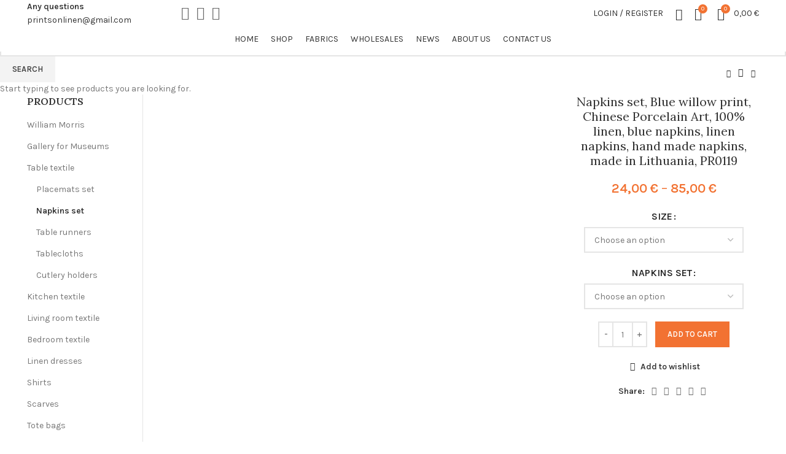

--- FILE ---
content_type: text/html; charset=UTF-8
request_url: https://printsonlinen.com/product/napkins-set-blue-willow-print-chinese-porcelain-art-100-linen-blue-napkins-linen-napkins-hand-made-napkins-made-in-lithuania/
body_size: 48664
content:
<!DOCTYPE html>
<html lang="en-US">
<head>
	<meta charset="UTF-8">
	<link rel="profile" href="https://gmpg.org/xfn/11">
	<link rel="pingback" href="https://printsonlinen.com/xmlrpc.php">
			<script>window.MSInputMethodContext && document.documentMode && document.write('<script src="https://printsonlinen.com/wp-content/themes/woodmart/js/libs/ie11CustomProperties.min.js"><\/script>');</script>
		<title>Napkins set, Blue willow print, Chinese Porcelain Art, 100% linen, blue napkins, linen napkins, hand made napkins, made in Lithuania, PR0119 &#8211; Prints on linen</title>
<meta name='robots' content='max-image-preview:large' />

            <script data-no-defer="1" data-ezscrex="false" data-cfasync="false" data-pagespeed-no-defer data-cookieconsent="ignore">
                var ctPublicFunctions = {"_ajax_nonce":"b130eb3f36","_rest_nonce":"333de9f227","_ajax_url":"\/wp-admin\/admin-ajax.php","_rest_url":"https:\/\/printsonlinen.com\/wp-json\/","data__cookies_type":"none","data__ajax_type":"rest","data__bot_detector_enabled":"1","data__frontend_data_log_enabled":1,"cookiePrefix":"","wprocket_detected":false,"host_url":"printsonlinen.com","text__ee_click_to_select":"Click to select the whole data","text__ee_original_email":"The complete one is","text__ee_got_it":"Got it","text__ee_blocked":"Blocked","text__ee_cannot_connect":"Cannot connect","text__ee_cannot_decode":"Can not decode email. Unknown reason","text__ee_email_decoder":"CleanTalk email decoder","text__ee_wait_for_decoding":"The magic is on the way!","text__ee_decoding_process":"Please wait a few seconds while we decode the contact data."}
            </script>
        
            <script data-no-defer="1" data-ezscrex="false" data-cfasync="false" data-pagespeed-no-defer data-cookieconsent="ignore">
                var ctPublic = {"_ajax_nonce":"b130eb3f36","settings__forms__check_internal":"0","settings__forms__check_external":"0","settings__forms__force_protection":"0","settings__forms__search_test":"1","settings__forms__wc_add_to_cart":"0","settings__data__bot_detector_enabled":"1","settings__sfw__anti_crawler":0,"blog_home":"https:\/\/printsonlinen.com\/","pixel__setting":"3","pixel__enabled":false,"pixel__url":null,"data__email_check_before_post":"1","data__email_check_exist_post":"1","data__cookies_type":"none","data__key_is_ok":true,"data__visible_fields_required":true,"wl_brandname":"Anti-Spam by CleanTalk","wl_brandname_short":"CleanTalk","ct_checkjs_key":166728189,"emailEncoderPassKey":"d3d203b34a76edcdb71622569bc0f2e0","bot_detector_forms_excluded":"W10=","advancedCacheExists":false,"varnishCacheExists":false,"wc_ajax_add_to_cart":true,"theRealPerson":{"phrases":{"trpHeading":"The Real Person Badge!","trpContent1":"The commenter acts as a real person and verified as not a bot.","trpContent2":" Anti-Spam by CleanTalk","trpContentLearnMore":"Learn more"},"trpContentLink":"https:\/\/cleantalk.org\/help\/the-real-person?utm_id=&amp;utm_term=&amp;utm_source=admin_side&amp;utm_medium=trp_badge&amp;utm_content=trp_badge_link_click&amp;utm_campaign=apbct_links","imgPersonUrl":"https:\/\/printsonlinen.com\/wp-content\/plugins\/cleantalk-spam-protect\/css\/images\/real_user.svg","imgShieldUrl":"https:\/\/printsonlinen.com\/wp-content\/plugins\/cleantalk-spam-protect\/css\/images\/shield.svg"}}
            </script>
        <script>window._wca = window._wca || [];</script>
<link rel='dns-prefetch' href='//fd.cleantalk.org' />
<link rel='dns-prefetch' href='//stats.wp.com' />
<link rel='dns-prefetch' href='//capi-automation.s3.us-east-2.amazonaws.com' />
<link rel='dns-prefetch' href='//fonts.googleapis.com' />
<link rel="alternate" type="application/rss+xml" title="Prints on linen &raquo; Feed" href="https://printsonlinen.com/feed/" />
<link rel="alternate" type="application/rss+xml" title="Prints on linen &raquo; Comments Feed" href="https://printsonlinen.com/comments/feed/" />
<link rel="alternate" type="application/rss+xml" title="Prints on linen &raquo; Napkins set, Blue willow print, Chinese Porcelain Art, 100% linen, blue napkins, linen napkins, hand made napkins, made in Lithuania, PR0119 Comments Feed" href="https://printsonlinen.com/product/napkins-set-blue-willow-print-chinese-porcelain-art-100-linen-blue-napkins-linen-napkins-hand-made-napkins-made-in-lithuania/feed/" />
<link rel="alternate" title="oEmbed (JSON)" type="application/json+oembed" href="https://printsonlinen.com/wp-json/oembed/1.0/embed?url=https%3A%2F%2Fprintsonlinen.com%2Fproduct%2Fnapkins-set-blue-willow-print-chinese-porcelain-art-100-linen-blue-napkins-linen-napkins-hand-made-napkins-made-in-lithuania%2F" />
<link rel="alternate" title="oEmbed (XML)" type="text/xml+oembed" href="https://printsonlinen.com/wp-json/oembed/1.0/embed?url=https%3A%2F%2Fprintsonlinen.com%2Fproduct%2Fnapkins-set-blue-willow-print-chinese-porcelain-art-100-linen-blue-napkins-linen-napkins-hand-made-napkins-made-in-lithuania%2F&#038;format=xml" />
<style id='wp-img-auto-sizes-contain-inline-css' type='text/css'>
img:is([sizes=auto i],[sizes^="auto," i]){contain-intrinsic-size:3000px 1500px}
/*# sourceURL=wp-img-auto-sizes-contain-inline-css */
</style>
<style id='wp-block-library-inline-css' type='text/css'>
:root{--wp-block-synced-color:#7a00df;--wp-block-synced-color--rgb:122,0,223;--wp-bound-block-color:var(--wp-block-synced-color);--wp-editor-canvas-background:#ddd;--wp-admin-theme-color:#007cba;--wp-admin-theme-color--rgb:0,124,186;--wp-admin-theme-color-darker-10:#006ba1;--wp-admin-theme-color-darker-10--rgb:0,107,160.5;--wp-admin-theme-color-darker-20:#005a87;--wp-admin-theme-color-darker-20--rgb:0,90,135;--wp-admin-border-width-focus:2px}@media (min-resolution:192dpi){:root{--wp-admin-border-width-focus:1.5px}}.wp-element-button{cursor:pointer}:root .has-very-light-gray-background-color{background-color:#eee}:root .has-very-dark-gray-background-color{background-color:#313131}:root .has-very-light-gray-color{color:#eee}:root .has-very-dark-gray-color{color:#313131}:root .has-vivid-green-cyan-to-vivid-cyan-blue-gradient-background{background:linear-gradient(135deg,#00d084,#0693e3)}:root .has-purple-crush-gradient-background{background:linear-gradient(135deg,#34e2e4,#4721fb 50%,#ab1dfe)}:root .has-hazy-dawn-gradient-background{background:linear-gradient(135deg,#faaca8,#dad0ec)}:root .has-subdued-olive-gradient-background{background:linear-gradient(135deg,#fafae1,#67a671)}:root .has-atomic-cream-gradient-background{background:linear-gradient(135deg,#fdd79a,#004a59)}:root .has-nightshade-gradient-background{background:linear-gradient(135deg,#330968,#31cdcf)}:root .has-midnight-gradient-background{background:linear-gradient(135deg,#020381,#2874fc)}:root{--wp--preset--font-size--normal:16px;--wp--preset--font-size--huge:42px}.has-regular-font-size{font-size:1em}.has-larger-font-size{font-size:2.625em}.has-normal-font-size{font-size:var(--wp--preset--font-size--normal)}.has-huge-font-size{font-size:var(--wp--preset--font-size--huge)}.has-text-align-center{text-align:center}.has-text-align-left{text-align:left}.has-text-align-right{text-align:right}.has-fit-text{white-space:nowrap!important}#end-resizable-editor-section{display:none}.aligncenter{clear:both}.items-justified-left{justify-content:flex-start}.items-justified-center{justify-content:center}.items-justified-right{justify-content:flex-end}.items-justified-space-between{justify-content:space-between}.screen-reader-text{border:0;clip-path:inset(50%);height:1px;margin:-1px;overflow:hidden;padding:0;position:absolute;width:1px;word-wrap:normal!important}.screen-reader-text:focus{background-color:#ddd;clip-path:none;color:#444;display:block;font-size:1em;height:auto;left:5px;line-height:normal;padding:15px 23px 14px;text-decoration:none;top:5px;width:auto;z-index:100000}html :where(.has-border-color){border-style:solid}html :where([style*=border-top-color]){border-top-style:solid}html :where([style*=border-right-color]){border-right-style:solid}html :where([style*=border-bottom-color]){border-bottom-style:solid}html :where([style*=border-left-color]){border-left-style:solid}html :where([style*=border-width]){border-style:solid}html :where([style*=border-top-width]){border-top-style:solid}html :where([style*=border-right-width]){border-right-style:solid}html :where([style*=border-bottom-width]){border-bottom-style:solid}html :where([style*=border-left-width]){border-left-style:solid}html :where(img[class*=wp-image-]){height:auto;max-width:100%}:where(figure){margin:0 0 1em}html :where(.is-position-sticky){--wp-admin--admin-bar--position-offset:var(--wp-admin--admin-bar--height,0px)}@media screen and (max-width:600px){html :where(.is-position-sticky){--wp-admin--admin-bar--position-offset:0px}}

/*# sourceURL=wp-block-library-inline-css */
</style><style id='global-styles-inline-css' type='text/css'>
:root{--wp--preset--aspect-ratio--square: 1;--wp--preset--aspect-ratio--4-3: 4/3;--wp--preset--aspect-ratio--3-4: 3/4;--wp--preset--aspect-ratio--3-2: 3/2;--wp--preset--aspect-ratio--2-3: 2/3;--wp--preset--aspect-ratio--16-9: 16/9;--wp--preset--aspect-ratio--9-16: 9/16;--wp--preset--color--black: #000000;--wp--preset--color--cyan-bluish-gray: #abb8c3;--wp--preset--color--white: #ffffff;--wp--preset--color--pale-pink: #f78da7;--wp--preset--color--vivid-red: #cf2e2e;--wp--preset--color--luminous-vivid-orange: #ff6900;--wp--preset--color--luminous-vivid-amber: #fcb900;--wp--preset--color--light-green-cyan: #7bdcb5;--wp--preset--color--vivid-green-cyan: #00d084;--wp--preset--color--pale-cyan-blue: #8ed1fc;--wp--preset--color--vivid-cyan-blue: #0693e3;--wp--preset--color--vivid-purple: #9b51e0;--wp--preset--gradient--vivid-cyan-blue-to-vivid-purple: linear-gradient(135deg,rgb(6,147,227) 0%,rgb(155,81,224) 100%);--wp--preset--gradient--light-green-cyan-to-vivid-green-cyan: linear-gradient(135deg,rgb(122,220,180) 0%,rgb(0,208,130) 100%);--wp--preset--gradient--luminous-vivid-amber-to-luminous-vivid-orange: linear-gradient(135deg,rgb(252,185,0) 0%,rgb(255,105,0) 100%);--wp--preset--gradient--luminous-vivid-orange-to-vivid-red: linear-gradient(135deg,rgb(255,105,0) 0%,rgb(207,46,46) 100%);--wp--preset--gradient--very-light-gray-to-cyan-bluish-gray: linear-gradient(135deg,rgb(238,238,238) 0%,rgb(169,184,195) 100%);--wp--preset--gradient--cool-to-warm-spectrum: linear-gradient(135deg,rgb(74,234,220) 0%,rgb(151,120,209) 20%,rgb(207,42,186) 40%,rgb(238,44,130) 60%,rgb(251,105,98) 80%,rgb(254,248,76) 100%);--wp--preset--gradient--blush-light-purple: linear-gradient(135deg,rgb(255,206,236) 0%,rgb(152,150,240) 100%);--wp--preset--gradient--blush-bordeaux: linear-gradient(135deg,rgb(254,205,165) 0%,rgb(254,45,45) 50%,rgb(107,0,62) 100%);--wp--preset--gradient--luminous-dusk: linear-gradient(135deg,rgb(255,203,112) 0%,rgb(199,81,192) 50%,rgb(65,88,208) 100%);--wp--preset--gradient--pale-ocean: linear-gradient(135deg,rgb(255,245,203) 0%,rgb(182,227,212) 50%,rgb(51,167,181) 100%);--wp--preset--gradient--electric-grass: linear-gradient(135deg,rgb(202,248,128) 0%,rgb(113,206,126) 100%);--wp--preset--gradient--midnight: linear-gradient(135deg,rgb(2,3,129) 0%,rgb(40,116,252) 100%);--wp--preset--font-size--small: 13px;--wp--preset--font-size--medium: 20px;--wp--preset--font-size--large: 36px;--wp--preset--font-size--x-large: 42px;--wp--preset--spacing--20: 0.44rem;--wp--preset--spacing--30: 0.67rem;--wp--preset--spacing--40: 1rem;--wp--preset--spacing--50: 1.5rem;--wp--preset--spacing--60: 2.25rem;--wp--preset--spacing--70: 3.38rem;--wp--preset--spacing--80: 5.06rem;--wp--preset--shadow--natural: 6px 6px 9px rgba(0, 0, 0, 0.2);--wp--preset--shadow--deep: 12px 12px 50px rgba(0, 0, 0, 0.4);--wp--preset--shadow--sharp: 6px 6px 0px rgba(0, 0, 0, 0.2);--wp--preset--shadow--outlined: 6px 6px 0px -3px rgb(255, 255, 255), 6px 6px rgb(0, 0, 0);--wp--preset--shadow--crisp: 6px 6px 0px rgb(0, 0, 0);}:where(.is-layout-flex){gap: 0.5em;}:where(.is-layout-grid){gap: 0.5em;}body .is-layout-flex{display: flex;}.is-layout-flex{flex-wrap: wrap;align-items: center;}.is-layout-flex > :is(*, div){margin: 0;}body .is-layout-grid{display: grid;}.is-layout-grid > :is(*, div){margin: 0;}:where(.wp-block-columns.is-layout-flex){gap: 2em;}:where(.wp-block-columns.is-layout-grid){gap: 2em;}:where(.wp-block-post-template.is-layout-flex){gap: 1.25em;}:where(.wp-block-post-template.is-layout-grid){gap: 1.25em;}.has-black-color{color: var(--wp--preset--color--black) !important;}.has-cyan-bluish-gray-color{color: var(--wp--preset--color--cyan-bluish-gray) !important;}.has-white-color{color: var(--wp--preset--color--white) !important;}.has-pale-pink-color{color: var(--wp--preset--color--pale-pink) !important;}.has-vivid-red-color{color: var(--wp--preset--color--vivid-red) !important;}.has-luminous-vivid-orange-color{color: var(--wp--preset--color--luminous-vivid-orange) !important;}.has-luminous-vivid-amber-color{color: var(--wp--preset--color--luminous-vivid-amber) !important;}.has-light-green-cyan-color{color: var(--wp--preset--color--light-green-cyan) !important;}.has-vivid-green-cyan-color{color: var(--wp--preset--color--vivid-green-cyan) !important;}.has-pale-cyan-blue-color{color: var(--wp--preset--color--pale-cyan-blue) !important;}.has-vivid-cyan-blue-color{color: var(--wp--preset--color--vivid-cyan-blue) !important;}.has-vivid-purple-color{color: var(--wp--preset--color--vivid-purple) !important;}.has-black-background-color{background-color: var(--wp--preset--color--black) !important;}.has-cyan-bluish-gray-background-color{background-color: var(--wp--preset--color--cyan-bluish-gray) !important;}.has-white-background-color{background-color: var(--wp--preset--color--white) !important;}.has-pale-pink-background-color{background-color: var(--wp--preset--color--pale-pink) !important;}.has-vivid-red-background-color{background-color: var(--wp--preset--color--vivid-red) !important;}.has-luminous-vivid-orange-background-color{background-color: var(--wp--preset--color--luminous-vivid-orange) !important;}.has-luminous-vivid-amber-background-color{background-color: var(--wp--preset--color--luminous-vivid-amber) !important;}.has-light-green-cyan-background-color{background-color: var(--wp--preset--color--light-green-cyan) !important;}.has-vivid-green-cyan-background-color{background-color: var(--wp--preset--color--vivid-green-cyan) !important;}.has-pale-cyan-blue-background-color{background-color: var(--wp--preset--color--pale-cyan-blue) !important;}.has-vivid-cyan-blue-background-color{background-color: var(--wp--preset--color--vivid-cyan-blue) !important;}.has-vivid-purple-background-color{background-color: var(--wp--preset--color--vivid-purple) !important;}.has-black-border-color{border-color: var(--wp--preset--color--black) !important;}.has-cyan-bluish-gray-border-color{border-color: var(--wp--preset--color--cyan-bluish-gray) !important;}.has-white-border-color{border-color: var(--wp--preset--color--white) !important;}.has-pale-pink-border-color{border-color: var(--wp--preset--color--pale-pink) !important;}.has-vivid-red-border-color{border-color: var(--wp--preset--color--vivid-red) !important;}.has-luminous-vivid-orange-border-color{border-color: var(--wp--preset--color--luminous-vivid-orange) !important;}.has-luminous-vivid-amber-border-color{border-color: var(--wp--preset--color--luminous-vivid-amber) !important;}.has-light-green-cyan-border-color{border-color: var(--wp--preset--color--light-green-cyan) !important;}.has-vivid-green-cyan-border-color{border-color: var(--wp--preset--color--vivid-green-cyan) !important;}.has-pale-cyan-blue-border-color{border-color: var(--wp--preset--color--pale-cyan-blue) !important;}.has-vivid-cyan-blue-border-color{border-color: var(--wp--preset--color--vivid-cyan-blue) !important;}.has-vivid-purple-border-color{border-color: var(--wp--preset--color--vivid-purple) !important;}.has-vivid-cyan-blue-to-vivid-purple-gradient-background{background: var(--wp--preset--gradient--vivid-cyan-blue-to-vivid-purple) !important;}.has-light-green-cyan-to-vivid-green-cyan-gradient-background{background: var(--wp--preset--gradient--light-green-cyan-to-vivid-green-cyan) !important;}.has-luminous-vivid-amber-to-luminous-vivid-orange-gradient-background{background: var(--wp--preset--gradient--luminous-vivid-amber-to-luminous-vivid-orange) !important;}.has-luminous-vivid-orange-to-vivid-red-gradient-background{background: var(--wp--preset--gradient--luminous-vivid-orange-to-vivid-red) !important;}.has-very-light-gray-to-cyan-bluish-gray-gradient-background{background: var(--wp--preset--gradient--very-light-gray-to-cyan-bluish-gray) !important;}.has-cool-to-warm-spectrum-gradient-background{background: var(--wp--preset--gradient--cool-to-warm-spectrum) !important;}.has-blush-light-purple-gradient-background{background: var(--wp--preset--gradient--blush-light-purple) !important;}.has-blush-bordeaux-gradient-background{background: var(--wp--preset--gradient--blush-bordeaux) !important;}.has-luminous-dusk-gradient-background{background: var(--wp--preset--gradient--luminous-dusk) !important;}.has-pale-ocean-gradient-background{background: var(--wp--preset--gradient--pale-ocean) !important;}.has-electric-grass-gradient-background{background: var(--wp--preset--gradient--electric-grass) !important;}.has-midnight-gradient-background{background: var(--wp--preset--gradient--midnight) !important;}.has-small-font-size{font-size: var(--wp--preset--font-size--small) !important;}.has-medium-font-size{font-size: var(--wp--preset--font-size--medium) !important;}.has-large-font-size{font-size: var(--wp--preset--font-size--large) !important;}.has-x-large-font-size{font-size: var(--wp--preset--font-size--x-large) !important;}
/*# sourceURL=global-styles-inline-css */
</style>

<style id='classic-theme-styles-inline-css' type='text/css'>
/*! This file is auto-generated */
.wp-block-button__link{color:#fff;background-color:#32373c;border-radius:9999px;box-shadow:none;text-decoration:none;padding:calc(.667em + 2px) calc(1.333em + 2px);font-size:1.125em}.wp-block-file__button{background:#32373c;color:#fff;text-decoration:none}
/*# sourceURL=/wp-includes/css/classic-themes.min.css */
</style>
<link rel='stylesheet' id='cleantalk-public-css-css' href='https://printsonlinen.com/wp-content/plugins/cleantalk-spam-protect/css/cleantalk-public.min.css?ver=6.69.2_1765959609' type='text/css' media='all' />
<link rel='stylesheet' id='cleantalk-email-decoder-css-css' href='https://printsonlinen.com/wp-content/plugins/cleantalk-spam-protect/css/cleantalk-email-decoder.min.css?ver=6.69.2_1765959609' type='text/css' media='all' />
<link rel='stylesheet' id='cleantalk-trp-css-css' href='https://printsonlinen.com/wp-content/plugins/cleantalk-spam-protect/css/cleantalk-trp.min.css?ver=6.69.2_1765959609' type='text/css' media='all' />
<link rel='stylesheet' id='woo-lithuaniapost-css' href='https://printsonlinen.com/wp-content/plugins/woo-lithuaniapost-main/public/css/woo-lithuaniapost-public.css?ver=1.0.0' type='text/css' media='all' />
<style id='woocommerce-inline-inline-css' type='text/css'>
.woocommerce form .form-row .required { visibility: visible; }
/*# sourceURL=woocommerce-inline-inline-css */
</style>
<link rel='stylesheet' id='js_composer_front-css' href='https://printsonlinen.com/wp-content/plugins/js_composer/assets/css/js_composer.min.css?ver=8.7.2' type='text/css' media='all' />
<link rel='stylesheet' id='bootstrap-css' href='https://printsonlinen.com/wp-content/themes/woodmart/css/bootstrap-light.min.css?ver=6.5.4' type='text/css' media='all' />
<link rel='stylesheet' id='woodmart-style-css' href='https://printsonlinen.com/wp-content/themes/woodmart/css/parts/base.min.css?ver=6.5.4' type='text/css' media='all' />
<link rel='stylesheet' id='wd-widget-wd-recent-posts-css' href='https://printsonlinen.com/wp-content/themes/woodmart/css/parts/widget-wd-recent-posts.min.css?ver=6.5.4' type='text/css' media='all' />
<link rel='stylesheet' id='wd-widget-nav-css' href='https://printsonlinen.com/wp-content/themes/woodmart/css/parts/widget-nav.min.css?ver=6.5.4' type='text/css' media='all' />
<link rel='stylesheet' id='wd-widget-wd-layered-nav-css' href='https://printsonlinen.com/wp-content/themes/woodmart/css/parts/woo-widget-wd-layered-nav.min.css?ver=6.5.4' type='text/css' media='all' />
<link rel='stylesheet' id='wd-widget-product-cat-css' href='https://printsonlinen.com/wp-content/themes/woodmart/css/parts/woo-widget-product-cat.min.css?ver=6.5.4' type='text/css' media='all' />
<link rel='stylesheet' id='wd-widget-layered-nav-stock-status-css' href='https://printsonlinen.com/wp-content/themes/woodmart/css/parts/woo-widget-layered-nav-stock-status.min.css?ver=6.5.4' type='text/css' media='all' />
<link rel='stylesheet' id='wd-widget-product-list-css' href='https://printsonlinen.com/wp-content/themes/woodmart/css/parts/woo-widget-product-list.min.css?ver=6.5.4' type='text/css' media='all' />
<link rel='stylesheet' id='wd-widget-slider-price-filter-css' href='https://printsonlinen.com/wp-content/themes/woodmart/css/parts/woo-widget-slider-price-filter.min.css?ver=6.5.4' type='text/css' media='all' />
<link rel='stylesheet' id='wd-wp-gutenberg-css' href='https://printsonlinen.com/wp-content/themes/woodmart/css/parts/wp-gutenberg.min.css?ver=6.5.4' type='text/css' media='all' />
<link rel='stylesheet' id='wd-wpcf7-css' href='https://printsonlinen.com/wp-content/themes/woodmart/css/parts/int-wpcf7.min.css?ver=6.5.4' type='text/css' media='all' />
<link rel='stylesheet' id='wd-revolution-slider-css' href='https://printsonlinen.com/wp-content/themes/woodmart/css/parts/int-rev-slider.min.css?ver=6.5.4' type='text/css' media='all' />
<link rel='stylesheet' id='wd-base-deprecated-css' href='https://printsonlinen.com/wp-content/themes/woodmart/css/parts/base-deprecated.min.css?ver=6.5.4' type='text/css' media='all' />
<link rel='stylesheet' id='wd-wpbakery-base-css' href='https://printsonlinen.com/wp-content/themes/woodmart/css/parts/int-wpb-base.min.css?ver=6.5.4' type='text/css' media='all' />
<link rel='stylesheet' id='wd-wpbakery-base-deprecated-css' href='https://printsonlinen.com/wp-content/themes/woodmart/css/parts/int-wpb-base-deprecated.min.css?ver=6.5.4' type='text/css' media='all' />
<link rel='stylesheet' id='wd-woocommerce-base-css' href='https://printsonlinen.com/wp-content/themes/woodmart/css/parts/woocommerce-base.min.css?ver=6.5.4' type='text/css' media='all' />
<link rel='stylesheet' id='wd-mod-star-rating-css' href='https://printsonlinen.com/wp-content/themes/woodmart/css/parts/mod-star-rating.min.css?ver=6.5.4' type='text/css' media='all' />
<link rel='stylesheet' id='wd-woo-el-track-order-css' href='https://printsonlinen.com/wp-content/themes/woodmart/css/parts/woo-el-track-order.min.css?ver=6.5.4' type='text/css' media='all' />
<link rel='stylesheet' id='wd-woo-gutenberg-css' href='https://printsonlinen.com/wp-content/themes/woodmart/css/parts/woo-gutenberg.min.css?ver=6.5.4' type='text/css' media='all' />
<link rel='stylesheet' id='wd-woo-mod-quantity-css' href='https://printsonlinen.com/wp-content/themes/woodmart/css/parts/woo-mod-quantity.min.css?ver=6.5.4' type='text/css' media='all' />
<link rel='stylesheet' id='wd-woo-single-prod-el-base-css' href='https://printsonlinen.com/wp-content/themes/woodmart/css/parts/woo-single-prod-el-base.min.css?ver=6.5.4' type='text/css' media='all' />
<link rel='stylesheet' id='wd-woo-mod-stock-status-css' href='https://printsonlinen.com/wp-content/themes/woodmart/css/parts/woo-mod-stock-status.min.css?ver=6.5.4' type='text/css' media='all' />
<link rel='stylesheet' id='wd-woo-mod-shop-attributes-css' href='https://printsonlinen.com/wp-content/themes/woodmart/css/parts/woo-mod-shop-attributes.min.css?ver=6.5.4' type='text/css' media='all' />
<link rel='stylesheet' id='child-style-css' href='https://printsonlinen.com/wp-content/themes/woodmart-child/style.css?ver=6.5.4' type='text/css' media='all' />
<link rel='stylesheet' id='wd-header-base-css' href='https://printsonlinen.com/wp-content/themes/woodmart/css/parts/header-base.min.css?ver=6.5.4' type='text/css' media='all' />
<link rel='stylesheet' id='wd-mod-tools-css' href='https://printsonlinen.com/wp-content/themes/woodmart/css/parts/mod-tools.min.css?ver=6.5.4' type='text/css' media='all' />
<link rel='stylesheet' id='wd-header-elements-base-css' href='https://printsonlinen.com/wp-content/themes/woodmart/css/parts/header-el-base.min.css?ver=6.5.4' type='text/css' media='all' />
<link rel='stylesheet' id='wd-social-icons-css' href='https://printsonlinen.com/wp-content/themes/woodmart/css/parts/el-social-icons.min.css?ver=6.5.4' type='text/css' media='all' />
<link rel='stylesheet' id='wd-info-box-css' href='https://printsonlinen.com/wp-content/themes/woodmart/css/parts/el-info-box.min.css?ver=6.5.4' type='text/css' media='all' />
<link rel='stylesheet' id='wd-woo-mod-login-form-css' href='https://printsonlinen.com/wp-content/themes/woodmart/css/parts/woo-mod-login-form.min.css?ver=6.5.4' type='text/css' media='all' />
<link rel='stylesheet' id='wd-header-my-account-css' href='https://printsonlinen.com/wp-content/themes/woodmart/css/parts/header-el-my-account.min.css?ver=6.5.4' type='text/css' media='all' />
<link rel='stylesheet' id='wd-header-search-css' href='https://printsonlinen.com/wp-content/themes/woodmart/css/parts/header-el-search.min.css?ver=6.5.4' type='text/css' media='all' />
<link rel='stylesheet' id='wd-header-cart-side-css' href='https://printsonlinen.com/wp-content/themes/woodmart/css/parts/header-el-cart-side.min.css?ver=6.5.4' type='text/css' media='all' />
<link rel='stylesheet' id='wd-header-cart-css' href='https://printsonlinen.com/wp-content/themes/woodmart/css/parts/header-el-cart.min.css?ver=6.5.4' type='text/css' media='all' />
<link rel='stylesheet' id='wd-widget-shopping-cart-css' href='https://printsonlinen.com/wp-content/themes/woodmart/css/parts/woo-widget-shopping-cart.min.css?ver=6.5.4' type='text/css' media='all' />
<link rel='stylesheet' id='wd-page-title-css' href='https://printsonlinen.com/wp-content/themes/woodmart/css/parts/page-title.min.css?ver=6.5.4' type='text/css' media='all' />
<link rel='stylesheet' id='wd-woo-single-prod-design-centered-css' href='https://printsonlinen.com/wp-content/themes/woodmart/css/parts/woo-single-prod-design-centered.min.css?ver=6.5.4' type='text/css' media='all' />
<link rel='stylesheet' id='wd-woo-single-prod-predefined-css' href='https://printsonlinen.com/wp-content/themes/woodmart/css/parts/woo-single-prod-predefined.min.css?ver=6.5.4' type='text/css' media='all' />
<link rel='stylesheet' id='wd-woo-single-prod-and-quick-view-predefined-css' href='https://printsonlinen.com/wp-content/themes/woodmart/css/parts/woo-single-prod-and-quick-view-predefined.min.css?ver=6.5.4' type='text/css' media='all' />
<link rel='stylesheet' id='wd-woo-single-prod-el-tabs-predefined-css' href='https://printsonlinen.com/wp-content/themes/woodmart/css/parts/woo-single-prod-el-tabs-predefined.min.css?ver=6.5.4' type='text/css' media='all' />
<link rel='stylesheet' id='wd-woo-single-prod-el-navigation-css' href='https://printsonlinen.com/wp-content/themes/woodmart/css/parts/woo-single-prod-el-navigation.min.css?ver=6.5.4' type='text/css' media='all' />
<link rel='stylesheet' id='wd-photoswipe-css' href='https://printsonlinen.com/wp-content/themes/woodmart/css/parts/lib-photoswipe.min.css?ver=6.5.4' type='text/css' media='all' />
<link rel='stylesheet' id='wd-woo-single-prod-el-gallery-css' href='https://printsonlinen.com/wp-content/themes/woodmart/css/parts/woo-single-prod-el-gallery.min.css?ver=6.5.4' type='text/css' media='all' />
<link rel='stylesheet' id='wd-woo-single-prod-el-gallery-opt-thumb-left-css' href='https://printsonlinen.com/wp-content/themes/woodmart/css/parts/woo-single-prod-el-gallery-opt-thumb-left.min.css?ver=6.5.4' type='text/css' media='all' />
<link rel='stylesheet' id='wd-owl-carousel-css' href='https://printsonlinen.com/wp-content/themes/woodmart/css/parts/lib-owl-carousel.min.css?ver=6.5.4' type='text/css' media='all' />
<link rel='stylesheet' id='wd-woo-mod-variation-form-css' href='https://printsonlinen.com/wp-content/themes/woodmart/css/parts/woo-mod-variation-form.min.css?ver=6.5.4' type='text/css' media='all' />
<link rel='stylesheet' id='wd-woo-mod-product-swatches-css' href='https://printsonlinen.com/wp-content/themes/woodmart/css/parts/woo-mod-product-swatches.min.css?ver=6.5.4' type='text/css' media='all' />
<link rel='stylesheet' id='wd-woo-mod-variation-form-single-css' href='https://printsonlinen.com/wp-content/themes/woodmart/css/parts/woo-mod-variation-form-single.min.css?ver=6.5.4' type='text/css' media='all' />
<link rel='stylesheet' id='wd-add-to-cart-popup-css' href='https://printsonlinen.com/wp-content/themes/woodmart/css/parts/woo-opt-add-to-cart-popup.min.css?ver=6.5.4' type='text/css' media='all' />
<link rel='stylesheet' id='wd-mfp-popup-css' href='https://printsonlinen.com/wp-content/themes/woodmart/css/parts/lib-magnific-popup.min.css?ver=6.5.4' type='text/css' media='all' />
<link rel='stylesheet' id='wd-off-canvas-sidebar-css' href='https://printsonlinen.com/wp-content/themes/woodmart/css/parts/opt-off-canvas-sidebar.min.css?ver=6.5.4' type='text/css' media='all' />
<link rel='stylesheet' id='wd-tabs-css' href='https://printsonlinen.com/wp-content/themes/woodmart/css/parts/el-tabs.min.css?ver=6.5.4' type='text/css' media='all' />
<link rel='stylesheet' id='wd-woo-single-prod-el-tabs-opt-layout-tabs-css' href='https://printsonlinen.com/wp-content/themes/woodmart/css/parts/woo-single-prod-el-tabs-opt-layout-tabs.min.css?ver=6.5.4' type='text/css' media='all' />
<link rel='stylesheet' id='wd-accordion-css' href='https://printsonlinen.com/wp-content/themes/woodmart/css/parts/el-accordion.min.css?ver=6.5.4' type='text/css' media='all' />
<link rel='stylesheet' id='wd-woo-single-prod-el-reviews-css' href='https://printsonlinen.com/wp-content/themes/woodmart/css/parts/woo-single-prod-el-reviews.min.css?ver=6.5.4' type='text/css' media='all' />
<link rel='stylesheet' id='wd-mod-comments-css' href='https://printsonlinen.com/wp-content/themes/woodmart/css/parts/mod-comments.min.css?ver=6.5.4' type='text/css' media='all' />
<link rel='stylesheet' id='wd-image-gallery-css' href='https://printsonlinen.com/wp-content/themes/woodmart/css/parts/el-gallery.min.css?ver=6.5.4' type='text/css' media='all' />
<link rel='stylesheet' id='wd-section-title-css' href='https://printsonlinen.com/wp-content/themes/woodmart/css/parts/el-section-title.min.css?ver=6.5.4' type='text/css' media='all' />
<link rel='stylesheet' id='wd-mod-highlighted-text-css' href='https://printsonlinen.com/wp-content/themes/woodmart/css/parts/mod-highlighted-text.min.css?ver=6.5.4' type='text/css' media='all' />
<link rel='stylesheet' id='wd-text-block-css' href='https://printsonlinen.com/wp-content/themes/woodmart/css/parts/el-text-block.min.css?ver=6.5.4' type='text/css' media='all' />
<link rel='stylesheet' id='wd-product-loop-css' href='https://printsonlinen.com/wp-content/themes/woodmart/css/parts/woo-product-loop.min.css?ver=6.5.4' type='text/css' media='all' />
<link rel='stylesheet' id='wd-product-loop-icons-css' href='https://printsonlinen.com/wp-content/themes/woodmart/css/parts/woo-product-loop-icons.min.css?ver=6.5.4' type='text/css' media='all' />
<link rel='stylesheet' id='wd-woo-opt-title-limit-css' href='https://printsonlinen.com/wp-content/themes/woodmart/css/parts/woo-opt-title-limit.min.css?ver=6.5.4' type='text/css' media='all' />
<link rel='stylesheet' id='wd-widget-collapse-css' href='https://printsonlinen.com/wp-content/themes/woodmart/css/parts/opt-widget-collapse.min.css?ver=6.5.4' type='text/css' media='all' />
<link rel='stylesheet' id='wd-footer-base-css' href='https://printsonlinen.com/wp-content/themes/woodmart/css/parts/footer-base.min.css?ver=6.5.4' type='text/css' media='all' />
<link rel='stylesheet' id='wd-scroll-top-css' href='https://printsonlinen.com/wp-content/themes/woodmart/css/parts/opt-scrolltotop.min.css?ver=6.5.4' type='text/css' media='all' />
<link rel='stylesheet' id='wd-wd-search-results-css' href='https://printsonlinen.com/wp-content/themes/woodmart/css/parts/wd-search-results.min.css?ver=6.5.4' type='text/css' media='all' />
<link rel='stylesheet' id='wd-wd-search-form-css' href='https://printsonlinen.com/wp-content/themes/woodmart/css/parts/wd-search-form.min.css?ver=6.5.4' type='text/css' media='all' />
<link rel='stylesheet' id='wd-header-my-account-sidebar-css' href='https://printsonlinen.com/wp-content/themes/woodmart/css/parts/header-el-my-account-sidebar.min.css?ver=6.5.4' type='text/css' media='all' />
<link rel='stylesheet' id='wd-header-search-fullscreen-css' href='https://printsonlinen.com/wp-content/themes/woodmart/css/parts/header-el-search-fullscreen-general.min.css?ver=6.5.4' type='text/css' media='all' />
<link rel='stylesheet' id='wd-header-search-fullscreen-1-css' href='https://printsonlinen.com/wp-content/themes/woodmart/css/parts/header-el-search-fullscreen-1.min.css?ver=6.5.4' type='text/css' media='all' />
<link rel='stylesheet' id='wd-bottom-toolbar-css' href='https://printsonlinen.com/wp-content/themes/woodmart/css/parts/opt-bottom-toolbar.min.css?ver=6.5.4' type='text/css' media='all' />
<link rel='stylesheet' id='wd-mod-sticky-sidebar-opener-css' href='https://printsonlinen.com/wp-content/themes/woodmart/css/parts/mod-sticky-sidebar-opener.min.css?ver=6.5.4' type='text/css' media='all' />
<link rel='stylesheet' id='xts-style-header_232336-css' href='https://printsonlinen.com/wp-content/uploads/2025/12/xts-header_232336-1765970985.css?ver=6.5.4' type='text/css' media='all' />
<link rel='stylesheet' id='xts-google-fonts-css' href='https://fonts.googleapis.com/css?family=Karla%3A400%2C600%7CLora%3A400%2C600%7CLato%3A400%2C700&#038;ver=6.5.4' type='text/css' media='all' />
<script type="text/javascript" src="https://printsonlinen.com/wp-content/plugins/cleantalk-spam-protect/js/apbct-public-bundle.min.js?ver=6.69.2_1765959609" id="apbct-public-bundle.min-js-js"></script>
<script type="text/javascript" src="https://fd.cleantalk.org/ct-bot-detector-wrapper.js?ver=6.69.2" id="ct_bot_detector-js" defer="defer" data-wp-strategy="defer"></script>
<script type="text/javascript" src="https://printsonlinen.com/wp-includes/js/jquery/jquery.min.js?ver=3.7.1" id="jquery-core-js"></script>
<script type="text/javascript" src="https://printsonlinen.com/wp-includes/js/jquery/jquery-migrate.min.js?ver=3.4.1" id="jquery-migrate-js"></script>
<script type="text/javascript" src="https://printsonlinen.com/wp-content/plugins/woo-lithuaniapost-main/public/js/woo-lithuaniapost-public.js?ver=1.0.0" id="woo-lithuaniapost-js"></script>
<script type="text/javascript" src="https://printsonlinen.com/wp-content/plugins/woocommerce/assets/js/jquery-blockui/jquery.blockUI.min.js?ver=2.7.0-wc.10.4.3" id="wc-jquery-blockui-js" data-wp-strategy="defer"></script>
<script type="text/javascript" id="wc-add-to-cart-js-extra">
/* <![CDATA[ */
var wc_add_to_cart_params = {"ajax_url":"/wp-admin/admin-ajax.php","wc_ajax_url":"/?wc-ajax=%%endpoint%%","i18n_view_cart":"View cart","cart_url":"https://printsonlinen.com/cart/","is_cart":"","cart_redirect_after_add":"no"};
//# sourceURL=wc-add-to-cart-js-extra
/* ]]> */
</script>
<script type="text/javascript" src="https://printsonlinen.com/wp-content/plugins/woocommerce/assets/js/frontend/add-to-cart.min.js?ver=10.4.3" id="wc-add-to-cart-js" data-wp-strategy="defer"></script>
<script type="text/javascript" src="https://printsonlinen.com/wp-content/plugins/woocommerce/assets/js/zoom/jquery.zoom.min.js?ver=1.7.21-wc.10.4.3" id="wc-zoom-js" defer="defer" data-wp-strategy="defer"></script>
<script type="text/javascript" id="wc-single-product-js-extra">
/* <![CDATA[ */
var wc_single_product_params = {"i18n_required_rating_text":"Please select a rating","i18n_rating_options":["1 of 5 stars","2 of 5 stars","3 of 5 stars","4 of 5 stars","5 of 5 stars"],"i18n_product_gallery_trigger_text":"View full-screen image gallery","review_rating_required":"yes","flexslider":{"rtl":false,"animation":"slide","smoothHeight":true,"directionNav":false,"controlNav":"thumbnails","slideshow":false,"animationSpeed":500,"animationLoop":false,"allowOneSlide":false},"zoom_enabled":"","zoom_options":[],"photoswipe_enabled":"","photoswipe_options":{"shareEl":false,"closeOnScroll":false,"history":false,"hideAnimationDuration":0,"showAnimationDuration":0},"flexslider_enabled":""};
//# sourceURL=wc-single-product-js-extra
/* ]]> */
</script>
<script type="text/javascript" src="https://printsonlinen.com/wp-content/plugins/woocommerce/assets/js/frontend/single-product.min.js?ver=10.4.3" id="wc-single-product-js" defer="defer" data-wp-strategy="defer"></script>
<script type="text/javascript" src="https://printsonlinen.com/wp-content/plugins/woocommerce/assets/js/js-cookie/js.cookie.min.js?ver=2.1.4-wc.10.4.3" id="wc-js-cookie-js" defer="defer" data-wp-strategy="defer"></script>
<script type="text/javascript" id="woocommerce-js-extra">
/* <![CDATA[ */
var woocommerce_params = {"ajax_url":"/wp-admin/admin-ajax.php","wc_ajax_url":"/?wc-ajax=%%endpoint%%","i18n_password_show":"Show password","i18n_password_hide":"Hide password"};
//# sourceURL=woocommerce-js-extra
/* ]]> */
</script>
<script type="text/javascript" src="https://printsonlinen.com/wp-content/plugins/woocommerce/assets/js/frontend/woocommerce.min.js?ver=10.4.3" id="woocommerce-js" defer="defer" data-wp-strategy="defer"></script>
<script type="text/javascript" src="https://printsonlinen.com/wp-content/plugins/js_composer/assets/js/vendors/woocommerce-add-to-cart.js?ver=8.7.2" id="vc_woocommerce-add-to-cart-js-js"></script>
<script type="text/javascript" src="https://stats.wp.com/s-202552.js" id="woocommerce-analytics-js" defer="defer" data-wp-strategy="defer"></script>
<script type="text/javascript" src="https://printsonlinen.com/wp-content/themes/woodmart/js/libs/device.min.js?ver=6.5.4" id="wd-device-library-js"></script>
<script></script><link rel="https://api.w.org/" href="https://printsonlinen.com/wp-json/" /><link rel="alternate" title="JSON" type="application/json" href="https://printsonlinen.com/wp-json/wp/v2/product/9111" /><link rel="EditURI" type="application/rsd+xml" title="RSD" href="https://printsonlinen.com/xmlrpc.php?rsd" />
<meta name="generator" content="WordPress 6.9" />
<meta name="generator" content="WooCommerce 10.4.3" />
<link rel="canonical" href="https://printsonlinen.com/product/napkins-set-blue-willow-print-chinese-porcelain-art-100-linen-blue-napkins-linen-napkins-hand-made-napkins-made-in-lithuania/" />
<link rel='shortlink' href='https://printsonlinen.com/?p=9111' />
	<style>img#wpstats{display:none}</style>
		<meta name="pinterest-rich-pin" content="false" />					<meta name="viewport" content="width=device-width, initial-scale=1.0, maximum-scale=1.0, user-scalable=no">
										<noscript><style>.woocommerce-product-gallery{ opacity: 1 !important; }</style></noscript>
				<script  type="text/javascript">
				!function(f,b,e,v,n,t,s){if(f.fbq)return;n=f.fbq=function(){n.callMethod?
					n.callMethod.apply(n,arguments):n.queue.push(arguments)};if(!f._fbq)f._fbq=n;
					n.push=n;n.loaded=!0;n.version='2.0';n.queue=[];t=b.createElement(e);t.async=!0;
					t.src=v;s=b.getElementsByTagName(e)[0];s.parentNode.insertBefore(t,s)}(window,
					document,'script','https://connect.facebook.net/en_US/fbevents.js');
			</script>
			<!-- WooCommerce Facebook Integration Begin -->
			<script  type="text/javascript">

				fbq('init', '1210036250101423', {}, {
    "agent": "woocommerce_0-10.4.3-3.5.15"
});

				document.addEventListener( 'DOMContentLoaded', function() {
					// Insert placeholder for events injected when a product is added to the cart through AJAX.
					document.body.insertAdjacentHTML( 'beforeend', '<div class=\"wc-facebook-pixel-event-placeholder\"></div>' );
				}, false );

			</script>
			<!-- WooCommerce Facebook Integration End -->
			<meta name="generator" content="Powered by WPBakery Page Builder - drag and drop page builder for WordPress."/>
<meta name="generator" content="Powered by Slider Revolution 6.7.38 - responsive, Mobile-Friendly Slider Plugin for WordPress with comfortable drag and drop interface." />
<link rel="icon" href="https://printsonlinen.com/wp-content/uploads/2022/10/cropped-favicon-150x150.png" sizes="32x32" />
<link rel="icon" href="https://printsonlinen.com/wp-content/uploads/2022/10/cropped-favicon-300x300.png" sizes="192x192" />
<link rel="apple-touch-icon" href="https://printsonlinen.com/wp-content/uploads/2022/10/cropped-favicon-300x300.png" />
<meta name="msapplication-TileImage" content="https://printsonlinen.com/wp-content/uploads/2022/10/cropped-favicon-300x300.png" />
<script data-jetpack-boost="ignore">function setREVStartSize(e){
			//window.requestAnimationFrame(function() {
				window.RSIW = window.RSIW===undefined ? window.innerWidth : window.RSIW;
				window.RSIH = window.RSIH===undefined ? window.innerHeight : window.RSIH;
				try {
					var pw = document.getElementById(e.c).parentNode.offsetWidth,
						newh;
					pw = pw===0 || isNaN(pw) || (e.l=="fullwidth" || e.layout=="fullwidth") ? window.RSIW : pw;
					e.tabw = e.tabw===undefined ? 0 : parseInt(e.tabw);
					e.thumbw = e.thumbw===undefined ? 0 : parseInt(e.thumbw);
					e.tabh = e.tabh===undefined ? 0 : parseInt(e.tabh);
					e.thumbh = e.thumbh===undefined ? 0 : parseInt(e.thumbh);
					e.tabhide = e.tabhide===undefined ? 0 : parseInt(e.tabhide);
					e.thumbhide = e.thumbhide===undefined ? 0 : parseInt(e.thumbhide);
					e.mh = e.mh===undefined || e.mh=="" || e.mh==="auto" ? 0 : parseInt(e.mh,0);
					if(e.layout==="fullscreen" || e.l==="fullscreen")
						newh = Math.max(e.mh,window.RSIH);
					else{
						e.gw = Array.isArray(e.gw) ? e.gw : [e.gw];
						for (var i in e.rl) if (e.gw[i]===undefined || e.gw[i]===0) e.gw[i] = e.gw[i-1];
						e.gh = e.el===undefined || e.el==="" || (Array.isArray(e.el) && e.el.length==0)? e.gh : e.el;
						e.gh = Array.isArray(e.gh) ? e.gh : [e.gh];
						for (var i in e.rl) if (e.gh[i]===undefined || e.gh[i]===0) e.gh[i] = e.gh[i-1];
											
						var nl = new Array(e.rl.length),
							ix = 0,
							sl;
						e.tabw = e.tabhide>=pw ? 0 : e.tabw;
						e.thumbw = e.thumbhide>=pw ? 0 : e.thumbw;
						e.tabh = e.tabhide>=pw ? 0 : e.tabh;
						e.thumbh = e.thumbhide>=pw ? 0 : e.thumbh;
						for (var i in e.rl) nl[i] = e.rl[i]<window.RSIW ? 0 : e.rl[i];
						sl = nl[0];
						for (var i in nl) if (sl>nl[i] && nl[i]>0) { sl = nl[i]; ix=i;}
						var m = pw>(e.gw[ix]+e.tabw+e.thumbw) ? 1 : (pw-(e.tabw+e.thumbw)) / (e.gw[ix]);
						newh =  (e.gh[ix] * m) + (e.tabh + e.thumbh);
					}
					var el = document.getElementById(e.c);
					if (el!==null && el) el.style.height = newh+"px";
					el = document.getElementById(e.c+"_wrapper");
					if (el!==null && el) {
						el.style.height = newh+"px";
						el.style.display = "block";
					}
				} catch(e){
					console.log("Failure at Presize of Slider:" + e)
				}
			//});
		  };</script>
		<style type="text/css" id="wp-custom-css">
			.scroll-banner {
  overflow: hidden;
  position: relative;
  background: #c00000;
  padding: 5px 0;
  text-align: center;
}

.scroll-banner-text {
  position: absolute;
  white-space: nowrap;
  animation: scroll-left 15s linear infinite;
  color: #fff;
  font-weight: bold;
  font-size: 14px;
  left: 100%;
}

@keyframes scroll-left {
  0% {
    left: 100%;
  }
  100% {
    left: -100%;
  }
}
		</style>
		<style>
		
		</style><noscript><style> .wpb_animate_when_almost_visible { opacity: 1; }</style></noscript>			<style id="wd-style-theme_settings_default-css" data-type="wd-style-theme_settings_default">
				.wd-popup.wd-promo-popup{
	background-color:#111111;
	background-image: url(https://printsonlinen.com/wp-content/uploads/2021/07/promo-popup.jpg);
	background-repeat:no-repeat;
	background-size:cover;
	background-position:center center;
}

.page-title-default{
	background-color:rgb(249,249,249);
	background-image: none;
	background-size:cover;
	background-position:center center;
}

.footer-container{
	background-color:#ffffff;
	background-image: none;
}

:root{
--wd-text-font:"Karla", Arial, Helvetica, sans-serif;
--wd-text-font-weight:400;
--wd-text-color:#777777;
--wd-text-font-size:14px;
}
:root{
--wd-title-font:"Lora", Arial, Helvetica, sans-serif;
--wd-title-font-weight:400;
--wd-title-color:#242424;
}
:root{
--wd-entities-title-font:"Lora", Arial, Helvetica, sans-serif;
--wd-entities-title-font-weight:400;
--wd-entities-title-color:#333333;
--wd-entities-title-color-hover:rgb(51 51 51 / 65%);
}
:root{
--wd-alternative-font:"Lato", Arial, Helvetica, sans-serif;
}
:root{
--wd-widget-title-font:"Lora", Arial, Helvetica, sans-serif;
--wd-widget-title-font-weight:600;
--wd-widget-title-transform:uppercase;
--wd-widget-title-color:#333;
--wd-widget-title-font-size:16px;
}
:root{
--wd-header-el-font:"Karla", Arial, Helvetica, sans-serif;
--wd-header-el-font-weight:400;
--wd-header-el-transform:uppercase;
--wd-header-el-font-size:14px;
}
html .product-image-summary-wrap .product_title, html .wd-single-title .product_title{
	font-size: 20px;
}

:root{
--wd-primary-color:rgb(242,114,50);
}
:root{
--wd-alternative-color:rgb(0,124,190);
}
:root{
--wd-link-color:#333333;
--wd-link-color-hover:#242424;
}
:root{
--btn-default-bgcolor:#f7f7f7;
}
:root{
--btn-default-bgcolor-hover:#efefef;
}
:root{
--btn-shop-bgcolor:rgb(242,114,50);
}
:root{
--btn-shop-bgcolor-hover:rgb(242,80,0);
}
:root{
--btn-accent-bgcolor:rgb(122,179,139);
}
:root{
--btn-accent-bgcolor-hover:rgb(102,155,107);
}
:root{
--notices-success-bg:#459647;
}
:root{
--notices-success-color:#fff;
}
:root{
--notices-warning-bg:#E0B252;
}
:root{
--notices-warning-color:#fff;
}
	:root{
					
			
							--wd-form-brd-radius: 0px;
					
					--wd-form-brd-width: 2px;
		
					--btn-default-color: #333;
		
					--btn-default-color-hover: #333;
		
					--btn-shop-color: #fff;
		
					--btn-shop-color-hover: #fff;
		
					--btn-accent-color: #fff;
		
					--btn-accent-color-hover: #fff;
		
									--btn-default-brd-radius: 0px;
				--btn-default-box-shadow: none;
				--btn-default-box-shadow-hover: none;
				--btn-default-box-shadow-active: none;
				--btn-default-bottom: 0px;
			
			
			
					
									--btn-shop-brd-radius: 0.001px;
				--btn-shop-box-shadow: none;
				--btn-shop-box-shadow-hover: none;
				--btn-shop-box-shadow-active: none;
				--btn-shop-bottom: 0px;
			
			
			
					
									--btn-accent-brd-radius: 0px;
				--btn-accent-box-shadow: none;
				--btn-accent-box-shadow-hover: none;
				--btn-accent-box-shadow-active: none;
				--btn-accent-bottom: 0px;
			
			
			
					
								}

	
	
			@media (min-width: 1025px) {
			.whb-boxed:not(.whb-sticked):not(.whb-full-width) .whb-main-header {
				max-width: 1192px;
			}
		}

		.container {
			max-width: 1222px;
		}

		:root{
			--wd-container-width: 1222px;
		}
	
			@media (min-width: 1222px) {
			[data-vc-full-width]:not([data-vc-stretch-content]) {
				padding-left: calc((100vw - 1222px - var(--wd-scroll-w)) / 2);
				padding-right: calc((100vw - 1222px - var(--wd-scroll-w)) / 2);
			}
		}
	
	
	
	
	
			.woodmart-woocommerce-layered-nav .wd-scroll-content {
			max-height: 223px;
		}
	
	
@font-face {
	font-weight: normal;
	font-style: normal;
	font-family: "woodmart-font";
	src: url("//printsonlinen.com/wp-content/themes/woodmart/fonts/woodmart-font.woff2?v=6.5.4") format("woff2");
}

.wd-post-cat.wd-style-with-bg {
  background-color: #007CBE!important;
}			</style>
			<link rel='stylesheet' id='wc-blocks-style-css' href='https://printsonlinen.com/wp-content/plugins/woocommerce/assets/client/blocks/wc-blocks.css?ver=wc-10.4.3' type='text/css' media='all' />
<link rel='stylesheet' id='rs-plugin-settings-css' href='//printsonlinen.com/wp-content/plugins/revslider/sr6/assets/css/rs6.css?ver=6.7.38' type='text/css' media='all' />
<style id='rs-plugin-settings-inline-css' type='text/css'>
#rs-demo-id {}
/*# sourceURL=rs-plugin-settings-inline-css */
</style>
</head>

<body data-rsssl=1 class="wp-singular product-template-default single single-product postid-9111 wp-theme-woodmart wp-child-theme-woodmart-child theme-woodmart woocommerce woocommerce-page woocommerce-no-js wrapper-full-width  woodmart-product-design-alt categories-accordion-on woodmart-archive-shop woodmart-ajax-shop-on offcanvas-sidebar-mobile offcanvas-sidebar-tablet sticky-toolbar-on wpb-js-composer js-comp-ver-8.7.2 vc_responsive">
			<script type="text/javascript" id="wd-flicker-fix">// Flicker fix.</script>	
	
	<div class="website-wrapper">
									<header class="whb-header whb-sticky-shadow whb-scroll-slide whb-sticky-clone whb-hide-on-scroll">
					<div class="whb-main-header">
	
<div class="whb-row whb-top-bar whb-not-sticky-row whb-without-bg whb-without-border whb-color-light whb-flex-flex-middle whb-hidden-desktop whb-hidden-mobile">
	<div class="container">
		<div class="whb-flex-row whb-top-bar-inner">
			<div class="whb-column whb-col-left whb-visible-lg whb-empty-column">
	</div>
<div class="whb-column whb-col-center whb-visible-lg whb-empty-column">
	</div>
<div class="whb-column whb-col-right whb-visible-lg whb-empty-column">
	</div>
<div class="whb-column whb-col-mobile whb-hidden-lg">
	
			<div class="wd-social-icons  icons-design-default icons-size- color-scheme-light social-share social-form-circle text-left">

				
									<a rel="noopener noreferrer nofollow" href="https://www.facebook.com/sharer/sharer.php?u=https://printsonlinen.com/product/napkins-set-blue-willow-print-chinese-porcelain-art-100-linen-blue-napkins-linen-napkins-hand-made-napkins-made-in-lithuania/" target="_blank" class=" wd-social-icon social-facebook" aria-label="Facebook social link">
						<span class="wd-icon"></span>
											</a>
				
									<a rel="noopener noreferrer nofollow" href="https://twitter.com/share?url=https://printsonlinen.com/product/napkins-set-blue-willow-print-chinese-porcelain-art-100-linen-blue-napkins-linen-napkins-hand-made-napkins-made-in-lithuania/" target="_blank" class=" wd-social-icon social-twitter" aria-label="Twitter social link">
						<span class="wd-icon"></span>
											</a>
				
				
				
				
									<a rel="noopener noreferrer nofollow" href="https://pinterest.com/pin/create/button/?url=https://printsonlinen.com/product/napkins-set-blue-willow-print-chinese-porcelain-art-100-linen-blue-napkins-linen-napkins-hand-made-napkins-made-in-lithuania/&media=https://printsonlinen.com/wp-content/uploads/2022/10/products-il_fullxfull.1758976057_ra2v.jpg&description=Napkins+set%2C+Blue+willow+print%2C+Chinese+Porcelain+Art%2C+100%25+linen%2C+blue+napkins%2C+linen+napkins%2C+hand+made+napkins%2C+made+in+Lithuania%2C+PR0119" target="_blank" class=" wd-social-icon social-pinterest" aria-label="Pinterest social link">
						<span class="wd-icon"></span>
											</a>
				
				
									<a rel="noopener noreferrer nofollow" href="https://www.linkedin.com/shareArticle?mini=true&url=https://printsonlinen.com/product/napkins-set-blue-willow-print-chinese-porcelain-art-100-linen-blue-napkins-linen-napkins-hand-made-napkins-made-in-lithuania/" target="_blank" class=" wd-social-icon social-linkedin" aria-label="Linkedin social link">
						<span class="wd-icon"></span>
											</a>
				
				
				
				
				
				
				
				
				
				
								
								
				
									<a rel="noopener noreferrer nofollow" href="https://telegram.me/share/url?url=https://printsonlinen.com/product/napkins-set-blue-willow-print-chinese-porcelain-art-100-linen-blue-napkins-linen-napkins-hand-made-napkins-made-in-lithuania/" target="_blank" class=" wd-social-icon social-tg" aria-label="Telegram social link">
						<span class="wd-icon"></span>
											</a>
								
				
			</div>

		</div>
		</div>
	</div>
</div>

<div class="whb-row whb-general-header whb-not-sticky-row whb-without-bg whb-border-fullwidth whb-color-dark whb-flex-equal-sides">
	<div class="container">
		<div class="whb-flex-row whb-general-header-inner">
			<div class="whb-column whb-col-left whb-visible-lg">
				<div class="info-box-wrapper  whb-iv3b2mipk5fg51rk4sre inline-element">
				<div id="wd-694f40c11bb0a" class=" cursor-pointer wd-info-box text- box-icon-align-left box-style-base color-scheme- wd-bg- "  >
										<div class="info-box-content">
												<div class="info-box-inner set-cont-mb-s reset-last-child">
							<div style="color: #333333;"><strong>Any questions</strong></div>
<p><a href="mailto:printsonlinen@gmail.com">printsonlinen@gmail.com</a></p>
						</div>

											</div>

									</div>
			</div>
		<div class="whb-space-element " style="width:40px;"></div>
			<div class="wd-social-icons  icons-design-default icons-size-large color-scheme-dark social-follow social-form-circle text-left">

				
									<a rel="noopener noreferrer nofollow" href="https://www.facebook.com/printsonlinen/" target="_blank" class=" wd-social-icon social-facebook" aria-label="Facebook social link">
						<span class="wd-icon"></span>
											</a>
				
				
				
									<a rel="noopener noreferrer nofollow" href="https://www.instagram.com/linenislove/" target="_blank" class=" wd-social-icon social-instagram" aria-label="Instagram social link">
						<span class="wd-icon"></span>
											</a>
				
				
									<a rel="noopener noreferrer nofollow" href="https://www.pinterest.com/linenislove/" target="_blank" class=" wd-social-icon social-pinterest" aria-label="Pinterest social link">
						<span class="wd-icon"></span>
											</a>
				
				
				
				
				
				
				
				
				
				
				
				
								
								
				
								
				
			</div>

		</div>
<div class="whb-column whb-col-center whb-visible-lg">
	<div class="site-logo">
	<a href="https://printsonlinen.com/" class="wd-logo wd-main-logo" rel="home">
		<img width="800" height="212" src="https://printsonlinen.com/wp-content/uploads/2025/12/prints-on-linen-logo.jpg" class="attachment-full size-full" alt="" style="max-width:212px;" decoding="async" fetchpriority="high" srcset="https://printsonlinen.com/wp-content/uploads/2025/12/prints-on-linen-logo.jpg 800w, https://printsonlinen.com/wp-content/uploads/2025/12/prints-on-linen-logo-400x106.jpg 400w, https://printsonlinen.com/wp-content/uploads/2025/12/prints-on-linen-logo-768x204.jpg 768w, https://printsonlinen.com/wp-content/uploads/2025/12/prints-on-linen-logo-430x114.jpg 430w, https://printsonlinen.com/wp-content/uploads/2025/12/prints-on-linen-logo-700x186.jpg 700w, https://printsonlinen.com/wp-content/uploads/2025/12/prints-on-linen-logo-150x40.jpg 150w" sizes="(max-width: 800px) 100vw, 800px" />	</a>
	</div>
</div>
<div class="whb-column whb-col-right whb-visible-lg">
	<div class="wd-header-my-account wd-tools-element wd-event-hover  wd-with-username wd-design-1 wd-account-style-text login-side-opener">
			<a href="https://printsonlinen.com/my-account/" title="My account">
			<span class="wd-tools-icon">
							</span>
			<span class="wd-tools-text">
				Login / Register			</span>
		</a>

			</div>
<div class="wd-header-search wd-tools-element wd-design-1 wd-display-full-screen" title="Search">
	<a href="javascript:void(0);" aria-label="Search">
		<span class="wd-tools-icon">
					</span>
	</a>
	</div>

<div class="wd-header-wishlist wd-tools-element wd-style-icon wd-with-count wd-design-2" title="My Wishlist">
	<a href="https://printsonlinen.com/wishlist/">
		<span class="wd-tools-icon">
			
							<span class="wd-tools-count">
					0				</span>
					</span>
		<span class="wd-tools-text">
			Wishlist		</span>
	</a>
</div>

<div class="wd-header-cart wd-tools-element wd-design-2 cart-widget-opener">
	<a href="https://printsonlinen.com/cart/" title="Shopping cart">
		<span class="wd-tools-icon wd-icon-alt">
												<span class="wd-cart-number wd-tools-count">0 <span>items</span></span>
							</span>
		<span class="wd-tools-text">
			
			<span class="subtotal-divider">/</span>
					<span class="wd-cart-subtotal"><span class="woocommerce-Price-amount amount"><bdi>0,00&nbsp;<span class="woocommerce-Price-currencySymbol">&euro;</span></bdi></span></span>
				</span>
	</a>
	</div>
</div>
<div class="whb-column whb-mobile-left whb-hidden-lg">
	<div class="wd-tools-element wd-header-mobile-nav wd-style-text wd-design-1">
	<a href="#" rel="nofollow">
		<span class="wd-tools-icon">
					</span>
	
		<span class="wd-tools-text">Menu</span>
	</a>
</div><!--END wd-header-mobile-nav--></div>
<div class="whb-column whb-mobile-center whb-hidden-lg">
	<div class="site-logo">
	<a href="https://printsonlinen.com/" class="wd-logo wd-main-logo" rel="home">
		<img width="800" height="212" src="https://printsonlinen.com/wp-content/uploads/2025/12/prints-on-linen-logo.jpg" class="attachment-full size-full" alt="" style="max-width:190px;" decoding="async" srcset="https://printsonlinen.com/wp-content/uploads/2025/12/prints-on-linen-logo.jpg 800w, https://printsonlinen.com/wp-content/uploads/2025/12/prints-on-linen-logo-400x106.jpg 400w, https://printsonlinen.com/wp-content/uploads/2025/12/prints-on-linen-logo-768x204.jpg 768w, https://printsonlinen.com/wp-content/uploads/2025/12/prints-on-linen-logo-430x114.jpg 430w, https://printsonlinen.com/wp-content/uploads/2025/12/prints-on-linen-logo-700x186.jpg 700w, https://printsonlinen.com/wp-content/uploads/2025/12/prints-on-linen-logo-150x40.jpg 150w" sizes="(max-width: 800px) 100vw, 800px" />	</a>
	</div>
</div>
<div class="whb-column whb-mobile-right whb-hidden-lg">
	
<div class="wd-header-cart wd-tools-element wd-design-5 cart-widget-opener">
	<a href="https://printsonlinen.com/cart/" title="Shopping cart">
		<span class="wd-tools-icon wd-icon-alt">
												<span class="wd-cart-number wd-tools-count">0 <span>items</span></span>
							</span>
		<span class="wd-tools-text">
			
			<span class="subtotal-divider">/</span>
					<span class="wd-cart-subtotal"><span class="woocommerce-Price-amount amount"><bdi>0,00&nbsp;<span class="woocommerce-Price-currencySymbol">&euro;</span></bdi></span></span>
				</span>
	</a>
	</div>
</div>
		</div>
	</div>
</div>

<div class="whb-row whb-header-bottom whb-not-sticky-row whb-without-bg whb-border-fullwidth whb-color-dark whb-flex-flex-middle whb-hidden-mobile">
	<div class="container">
		<div class="whb-flex-row whb-header-bottom-inner">
			<div class="whb-column whb-col-left whb-visible-lg whb-empty-column">
	</div>
<div class="whb-column whb-col-center whb-visible-lg">
	<div class="wd-header-nav wd-header-main-nav text-center wd-design-1" role="navigation" aria-label="Main navigation">
	<ul id="menu-main-navigation" class="menu wd-nav wd-nav-main wd-style-underline wd-gap-s"><li id="menu-item-7085" class="menu-item menu-item-type-post_type menu-item-object-page menu-item-home menu-item-7085 item-level-0 menu-mega-dropdown wd-event-hover" ><a href="https://printsonlinen.com/" class="woodmart-nav-link"><span class="nav-link-text">Home</span></a></li>
<li id="menu-item-7088" class="menu-item menu-item-type-post_type menu-item-object-page current_page_parent menu-item-7088 item-level-0 menu-mega-dropdown wd-event-hover" ><a href="https://printsonlinen.com/shop/" class="woodmart-nav-link"><span class="nav-link-text">Shop</span></a></li>
<li id="menu-item-24765" class="menu-item menu-item-type-post_type menu-item-object-page menu-item-24765 item-level-0 menu-simple-dropdown wd-event-hover" ><a href="https://printsonlinen.com/fabrics/" class="woodmart-nav-link"><span class="nav-link-text">Fabrics</span></a></li>
<li id="menu-item-24764" class="menu-item menu-item-type-post_type menu-item-object-page menu-item-24764 item-level-0 menu-simple-dropdown wd-event-hover" ><a href="https://printsonlinen.com/wholesales/" class="woodmart-nav-link"><span class="nav-link-text">Wholesales</span></a></li>
<li id="menu-item-7111" class="menu-item menu-item-type-taxonomy menu-item-object-post_tag menu-item-7111 item-level-0 menu-simple-dropdown wd-event-hover" ><a href="https://printsonlinen.com/tag/news/" class="woodmart-nav-link"><span class="nav-link-text">News</span></a></li>
<li id="menu-item-7067" class="menu-item menu-item-type-post_type menu-item-object-page menu-item-7067 item-level-0 menu-simple-dropdown wd-event-hover" ><a href="https://printsonlinen.com/about-us-3/" class="woodmart-nav-link"><span class="nav-link-text">About us</span></a></li>
<li id="menu-item-7068" class="menu-item menu-item-type-post_type menu-item-object-page menu-item-7068 item-level-0 menu-simple-dropdown wd-event-hover" ><a href="https://printsonlinen.com/contact-us/" class="woodmart-nav-link"><span class="nav-link-text">Contact us</span></a></li>
</ul></div><!--END MAIN-NAV-->
</div>
<div class="whb-column whb-col-right whb-visible-lg whb-empty-column">
	</div>
<div class="whb-column whb-col-mobile whb-hidden-lg whb-empty-column">
	</div>
		</div>
	</div>
</div>
</div>
				</header>
			
								<div class="main-page-wrapper">
		
								
		<!-- MAIN CONTENT AREA -->
				<div class="container-fluid">
			<div class="row content-layout-wrapper align-items-start">
				
	<div class="site-content shop-content-area col-12 breadcrumbs-location-below_header wd-builder-off" role="main">
	
		
	<div class="single-breadcrumbs-wrapper">
		<div class="container">
			
							
<div class="wd-products-nav">
			<div class="wd-event-hover">
			<a class="wd-product-nav-btn wd-btn-prev" href="https://printsonlinen.com/product/table-runner-christmas-wreath-red-decorations-snowflakes-holiday-decor-linen-table-runner-christmas-table-top/"></a>

			<div class="wd-dropdown">
				<a href="https://printsonlinen.com/product/table-runner-christmas-wreath-red-decorations-snowflakes-holiday-decor-linen-table-runner-christmas-table-top/" class="wd-product-nav-thumb">
					<img width="430" height="430" src="https://printsonlinen.com/wp-content/uploads/2022/10/products-il_fullxfull.3470429833_99c3-430x430.jpg" class="attachment-woocommerce_thumbnail size-woocommerce_thumbnail" alt="Table runner, Christmas Wreath, Red decorations, Snowflakes, Holiday decor, linen table runner, Christmas table top, PR0116" decoding="async" srcset="https://printsonlinen.com/wp-content/uploads/2022/10/products-il_fullxfull.3470429833_99c3-430x430.jpg 430w, https://printsonlinen.com/wp-content/uploads/2022/10/products-il_fullxfull.3470429833_99c3-150x150.jpg 150w, https://printsonlinen.com/wp-content/uploads/2022/10/products-il_fullxfull.3470429833_99c3-300x300.jpg 300w, https://printsonlinen.com/wp-content/uploads/2022/10/products-il_fullxfull.3470429833_99c3-768x768.jpg 768w, https://printsonlinen.com/wp-content/uploads/2022/10/products-il_fullxfull.3470429833_99c3-800x800.jpg 800w, https://printsonlinen.com/wp-content/uploads/2022/10/products-il_fullxfull.3470429833_99c3-1536x1536.jpg 1536w, https://printsonlinen.com/wp-content/uploads/2022/10/products-il_fullxfull.3470429833_99c3-860x860.jpg 860w, https://printsonlinen.com/wp-content/uploads/2022/10/products-il_fullxfull.3470429833_99c3-700x700.jpg 700w, https://printsonlinen.com/wp-content/uploads/2022/10/products-il_fullxfull.3470429833_99c3.jpg 1588w" sizes="(max-width: 430px) 100vw, 430px" />				</a>

				<div class="wd-product-nav-desc">
					<a href="https://printsonlinen.com/product/table-runner-christmas-wreath-red-decorations-snowflakes-holiday-decor-linen-table-runner-christmas-table-top/" class="wd-entities-title">
						Table runner, Christmas Wreath, Red decorations, Snowflakes, Holiday decor, linen table runner, Christmas table top, PR0116					</a>

					<span class="price">
						<span class="woocommerce-Price-amount amount" aria-hidden="true">23,00&nbsp;<span class="woocommerce-Price-currencySymbol">&euro;</span></span> <span aria-hidden="true">&ndash;</span> <span class="woocommerce-Price-amount amount" aria-hidden="true">86,00&nbsp;<span class="woocommerce-Price-currencySymbol">&euro;</span></span><span class="screen-reader-text">Price range: 23,00&nbsp;&euro; through 86,00&nbsp;&euro;</span>					</span>
				</div>
			</div>
		</div>
	
	<a href="https://printsonlinen.com/shop/" class="wd-product-nav-btn wd-btn-back">
		<span>
			Back to products		</span>
	</a>

			<div class="wd-event-hover">
			<a class="wd-product-nav-btn wd-btn-next" href="https://printsonlinen.com/product/towel-minimalist-wedding-a-rosebud-and-a-disintegrating-pink-rose-1575-1580-wedding-decor-roses-linen-towel-100-linen-fabric/"></a>

			<div class="wd-dropdown">
				<a href="https://printsonlinen.com/product/towel-minimalist-wedding-a-rosebud-and-a-disintegrating-pink-rose-1575-1580-wedding-decor-roses-linen-towel-100-linen-fabric/" class="wd-product-nav-thumb">
					<img width="430" height="359" src="https://printsonlinen.com/wp-content/uploads/2022/10/products-il_fullxfull.3821984356_812s-430x359.jpg" class="attachment-woocommerce_thumbnail size-woocommerce_thumbnail" alt="Towel, Minimalist Wedding, A Rosebud and a Disintegrating Pink Rose (1575–1580), wedding decor, Roses, linen towel, 100% linen fabric, PR0118" decoding="async" loading="lazy" srcset="https://printsonlinen.com/wp-content/uploads/2022/10/products-il_fullxfull.3821984356_812s-430x359.jpg 430w, https://printsonlinen.com/wp-content/uploads/2022/10/products-il_fullxfull.3821984356_812s-359x300.jpg 359w, https://printsonlinen.com/wp-content/uploads/2022/10/products-il_fullxfull.3821984356_812s-768x642.jpg 768w, https://printsonlinen.com/wp-content/uploads/2022/10/products-il_fullxfull.3821984356_812s-957x800.jpg 957w, https://printsonlinen.com/wp-content/uploads/2022/10/products-il_fullxfull.3821984356_812s-1536x1284.jpg 1536w, https://printsonlinen.com/wp-content/uploads/2022/10/products-il_fullxfull.3821984356_812s-860x719.jpg 860w, https://printsonlinen.com/wp-content/uploads/2022/10/products-il_fullxfull.3821984356_812s-700x585.jpg 700w, https://printsonlinen.com/wp-content/uploads/2022/10/products-il_fullxfull.3821984356_812s-150x125.jpg 150w, https://printsonlinen.com/wp-content/uploads/2022/10/products-il_fullxfull.3821984356_812s.jpg 1900w" sizes="auto, (max-width: 430px) 100vw, 430px" />				</a>

				<div class="wd-product-nav-desc">
					<a href="https://printsonlinen.com/product/towel-minimalist-wedding-a-rosebud-and-a-disintegrating-pink-rose-1575-1580-wedding-decor-roses-linen-towel-100-linen-fabric/" class="wd-entities-title">
						Towel, Minimalist Wedding, A Rosebud and a Disintegrating Pink Rose (1575–1580), wedding decor, Roses, linen towel, 100% linen fabric, PR0118					</a>

					<span class="price">
						<del aria-hidden="true"><span class="woocommerce-Price-amount amount">20,00&nbsp;<span class="woocommerce-Price-currencySymbol">&euro;</span></span></del> <span class="screen-reader-text">Original price was: 20,00&nbsp;&euro;.</span><ins aria-hidden="true"><span class="woocommerce-Price-amount amount">12,00&nbsp;<span class="woocommerce-Price-currencySymbol">&euro;</span></span></ins><span class="screen-reader-text">Current price is: 12,00&nbsp;&euro;.</span>					</span>
				</div>
			</div>
		</div>
	</div>
					</div>
	</div>

<div class="container">
	</div>


<div id="product-9111" class="single-product-page single-product-content product-design-alt tabs-location-standard tabs-type-tabs meta-location-hide reviews-location-tabs product-align-center product-no-bg product type-product post-9111 status-publish first instock product_cat-napkins-set product_tag-art_deco_napkins product_tag-blue_linen_napkins product_tag-blue_napkins product_tag-blue_willow_napkins product_tag-blue_willow_print product_tag-chinese_porcelain product_tag-custom_napkins product_tag-fabric_napkins product_tag-linen_napkins product_tag-matching_linens product_tag-napkins_pattern product_tag-toile_de_jouy has-post-thumbnail purchasable product-type-variable">

	<div class="container">

		<div class="woocommerce-notices-wrapper"></div>
		<div class="row product-image-summary-wrap">
			<div class="product-image-summary col-lg-10 col-12 col-md-9">
				<div class="row product-image-summary-inner">
					<div class="col-lg-8 col-12 col-md-6 product-images" >
						<div class="product-images-inner">
							<div class="woocommerce-product-gallery woocommerce-product-gallery--with-images woocommerce-product-gallery--columns-4 images wd-has-thumb images row align-items-start thumbs-position-left image-action-popup" style="opacity: 0; transition: opacity .25s ease-in-out;">
	
	<div class="col-lg-9 order-lg-last">
		
		<figure class="woocommerce-product-gallery__wrapper owl-items-lg-1 owl-items-md-1 owl-items-sm-1 owl-items-xs-1 owl-carousel">
			<div class="product-image-wrap"><figure data-thumb="https://printsonlinen.com/wp-content/uploads/2022/10/products-il_fullxfull.1758976057_ra2v-150x150.jpg" class="woocommerce-product-gallery__image"><a data-elementor-open-lightbox="no" href="https://printsonlinen.com/wp-content/uploads/2022/10/products-il_fullxfull.1758976057_ra2v.jpg"><img width="700" height="700" src="https://printsonlinen.com/wp-content/uploads/2022/10/products-il_fullxfull.1758976057_ra2v-700x700.jpg" class="wp-post-image wp-post-image" alt="" data-caption="" data-src="https://printsonlinen.com/wp-content/uploads/2022/10/products-il_fullxfull.1758976057_ra2v.jpg" data-large_image="https://printsonlinen.com/wp-content/uploads/2022/10/products-il_fullxfull.1758976057_ra2v.jpg" data-large_image_width="2469" data-large_image_height="2469" decoding="async" loading="lazy" srcset="https://printsonlinen.com/wp-content/uploads/2022/10/products-il_fullxfull.1758976057_ra2v-700x700.jpg 700w, https://printsonlinen.com/wp-content/uploads/2022/10/products-il_fullxfull.1758976057_ra2v-150x150.jpg 150w, https://printsonlinen.com/wp-content/uploads/2022/10/products-il_fullxfull.1758976057_ra2v-300x300.jpg 300w, https://printsonlinen.com/wp-content/uploads/2022/10/products-il_fullxfull.1758976057_ra2v-768x768.jpg 768w, https://printsonlinen.com/wp-content/uploads/2022/10/products-il_fullxfull.1758976057_ra2v-800x800.jpg 800w, https://printsonlinen.com/wp-content/uploads/2022/10/products-il_fullxfull.1758976057_ra2v-1536x1536.jpg 1536w, https://printsonlinen.com/wp-content/uploads/2022/10/products-il_fullxfull.1758976057_ra2v-2048x2048.jpg 2048w, https://printsonlinen.com/wp-content/uploads/2022/10/products-il_fullxfull.1758976057_ra2v-860x860.jpg 860w, https://printsonlinen.com/wp-content/uploads/2022/10/products-il_fullxfull.1758976057_ra2v-430x430.jpg 430w" sizes="auto, (max-width: 700px) 100vw, 700px" /></a></figure></div>
			<div class="product-image-wrap"><figure data-thumb="https://printsonlinen.com/wp-content/uploads/2022/10/products-il_fullxfull.3604239345_e4v0-150x150.jpg" class="woocommerce-product-gallery__image"><a data-elementor-open-lightbox="no" href="https://printsonlinen.com/wp-content/uploads/2022/10/products-il_fullxfull.3604239345_e4v0.jpg"><img width="700" height="700" src="https://printsonlinen.com/wp-content/uploads/2022/10/products-il_fullxfull.3604239345_e4v0-700x700.jpg" class="" alt="" data-caption="" data-src="https://printsonlinen.com/wp-content/uploads/2022/10/products-il_fullxfull.3604239345_e4v0.jpg" data-large_image="https://printsonlinen.com/wp-content/uploads/2022/10/products-il_fullxfull.3604239345_e4v0.jpg" data-large_image_width="740" data-large_image_height="740" decoding="async" loading="lazy" srcset="https://printsonlinen.com/wp-content/uploads/2022/10/products-il_fullxfull.3604239345_e4v0-700x700.jpg 700w, https://printsonlinen.com/wp-content/uploads/2022/10/products-il_fullxfull.3604239345_e4v0-150x150.jpg 150w, https://printsonlinen.com/wp-content/uploads/2022/10/products-il_fullxfull.3604239345_e4v0-300x300.jpg 300w, https://printsonlinen.com/wp-content/uploads/2022/10/products-il_fullxfull.3604239345_e4v0-430x430.jpg 430w, https://printsonlinen.com/wp-content/uploads/2022/10/products-il_fullxfull.3604239345_e4v0.jpg 740w" sizes="auto, (max-width: 700px) 100vw, 700px" /></a></figure></div>		</figure>

					<div class="product-additional-galleries">
					</div>
			</div>

					<div class="col-lg-3 order-lg-first">
			<div class="thumbnails owl-items-sm-3 owl-items-xs-3"></div>
		</div>
	</div>
						</div>
					</div>
										<div class="col-lg-4 col-12 col-md-6 text-center summary entry-summary">
						<div class="summary-inner">
							
							
<h1 class="product_title entry-title wd-entities-title">
	
	Napkins set, Blue willow print, Chinese Porcelain Art, 100% linen, blue napkins, linen napkins, hand made napkins, made in Lithuania, PR0119
	</h1>
<p class="price"><span class="woocommerce-Price-amount amount" aria-hidden="true"><bdi>24,00&nbsp;<span class="woocommerce-Price-currencySymbol">&euro;</span></bdi></span> <span aria-hidden="true">&ndash;</span> <span class="woocommerce-Price-amount amount" aria-hidden="true"><bdi>85,00&nbsp;<span class="woocommerce-Price-currencySymbol">&euro;</span></bdi></span><span class="screen-reader-text">Price range: 24,00&nbsp;&euro; through 85,00&nbsp;&euro;</span></p>
					
<form class="variations_form cart wd-reset-bottom-lg wd-reset-bottom-md wd-label-top-lg wd-label-top-md" action="https://printsonlinen.com/product/napkins-set-blue-willow-print-chinese-porcelain-art-100-linen-blue-napkins-linen-napkins-hand-made-napkins-made-in-lithuania/" method="post" enctype='multipart/form-data' data-product_id="9111" data-product_variations="[{&quot;attributes&quot;:{&quot;attribute_size&quot;:&quot;Lunch napkins: 32 x 32 cm \/ 12.5 x 12.5 in&quot;,&quot;attribute_napkins-set&quot;:&quot;4 napkins&quot;},&quot;availability_html&quot;:&quot;&quot;,&quot;backorders_allowed&quot;:false,&quot;dimensions&quot;:{&quot;length&quot;:&quot;0&quot;,&quot;width&quot;:&quot;0&quot;,&quot;height&quot;:&quot;0&quot;},&quot;dimensions_html&quot;:&quot;N\/A&quot;,&quot;display_price&quot;:24,&quot;display_regular_price&quot;:24,&quot;image&quot;:{&quot;title&quot;:&quot;il_fullxfull.1758976057_ra2v.jpg&quot;,&quot;caption&quot;:&quot;&quot;,&quot;url&quot;:&quot;https:\/\/printsonlinen.com\/wp-content\/uploads\/2022\/10\/products-il_fullxfull.1758976057_ra2v.jpg&quot;,&quot;alt&quot;:&quot;il_fullxfull.1758976057_ra2v.jpg&quot;,&quot;src&quot;:&quot;https:\/\/printsonlinen.com\/wp-content\/uploads\/2022\/10\/products-il_fullxfull.1758976057_ra2v-700x700.jpg&quot;,&quot;srcset&quot;:&quot;https:\/\/printsonlinen.com\/wp-content\/uploads\/2022\/10\/products-il_fullxfull.1758976057_ra2v-700x700.jpg 700w, https:\/\/printsonlinen.com\/wp-content\/uploads\/2022\/10\/products-il_fullxfull.1758976057_ra2v-150x150.jpg 150w, https:\/\/printsonlinen.com\/wp-content\/uploads\/2022\/10\/products-il_fullxfull.1758976057_ra2v-300x300.jpg 300w, https:\/\/printsonlinen.com\/wp-content\/uploads\/2022\/10\/products-il_fullxfull.1758976057_ra2v-768x768.jpg 768w, https:\/\/printsonlinen.com\/wp-content\/uploads\/2022\/10\/products-il_fullxfull.1758976057_ra2v-800x800.jpg 800w, https:\/\/printsonlinen.com\/wp-content\/uploads\/2022\/10\/products-il_fullxfull.1758976057_ra2v-1536x1536.jpg 1536w, https:\/\/printsonlinen.com\/wp-content\/uploads\/2022\/10\/products-il_fullxfull.1758976057_ra2v-2048x2048.jpg 2048w, https:\/\/printsonlinen.com\/wp-content\/uploads\/2022\/10\/products-il_fullxfull.1758976057_ra2v-860x860.jpg 860w, https:\/\/printsonlinen.com\/wp-content\/uploads\/2022\/10\/products-il_fullxfull.1758976057_ra2v-430x430.jpg 430w&quot;,&quot;sizes&quot;:&quot;(max-width: 700px) 100vw, 700px&quot;,&quot;full_src&quot;:&quot;https:\/\/printsonlinen.com\/wp-content\/uploads\/2022\/10\/products-il_fullxfull.1758976057_ra2v.jpg&quot;,&quot;full_src_w&quot;:2469,&quot;full_src_h&quot;:2469,&quot;gallery_thumbnail_src&quot;:&quot;https:\/\/printsonlinen.com\/wp-content\/uploads\/2022\/10\/products-il_fullxfull.1758976057_ra2v-150x150.jpg&quot;,&quot;gallery_thumbnail_src_w&quot;:150,&quot;gallery_thumbnail_src_h&quot;:150,&quot;thumb_src&quot;:&quot;https:\/\/printsonlinen.com\/wp-content\/uploads\/2022\/10\/products-il_fullxfull.1758976057_ra2v-430x430.jpg&quot;,&quot;thumb_src_w&quot;:430,&quot;thumb_src_h&quot;:430,&quot;src_w&quot;:700,&quot;src_h&quot;:700},&quot;image_id&quot;:9127,&quot;is_downloadable&quot;:false,&quot;is_in_stock&quot;:true,&quot;is_purchasable&quot;:true,&quot;is_sold_individually&quot;:&quot;no&quot;,&quot;is_virtual&quot;:false,&quot;max_qty&quot;:&quot;&quot;,&quot;min_qty&quot;:1,&quot;price_html&quot;:&quot;&lt;span class=\&quot;price\&quot;&gt;&lt;span class=\&quot;woocommerce-Price-amount amount\&quot;&gt;&lt;bdi&gt;24,00&amp;nbsp;&lt;span class=\&quot;woocommerce-Price-currencySymbol\&quot;&gt;&amp;euro;&lt;\/span&gt;&lt;\/bdi&gt;&lt;\/span&gt;&lt;\/span&gt;&quot;,&quot;sku&quot;:&quot;PR0119&quot;,&quot;variation_description&quot;:&quot;&quot;,&quot;variation_id&quot;:55161,&quot;variation_is_active&quot;:true,&quot;variation_is_visible&quot;:true,&quot;weight&quot;:&quot;0&quot;,&quot;weight_html&quot;:&quot;N\/A&quot;},{&quot;attributes&quot;:{&quot;attribute_size&quot;:&quot;Lunch napkins: 32 x 32 cm \/ 12.5 x 12.5 in&quot;,&quot;attribute_napkins-set&quot;:&quot;6 napkins&quot;},&quot;availability_html&quot;:&quot;&quot;,&quot;backorders_allowed&quot;:false,&quot;dimensions&quot;:{&quot;length&quot;:&quot;0&quot;,&quot;width&quot;:&quot;0&quot;,&quot;height&quot;:&quot;0&quot;},&quot;dimensions_html&quot;:&quot;N\/A&quot;,&quot;display_price&quot;:30,&quot;display_regular_price&quot;:30,&quot;image&quot;:{&quot;title&quot;:&quot;il_fullxfull.1758976057_ra2v.jpg&quot;,&quot;caption&quot;:&quot;&quot;,&quot;url&quot;:&quot;https:\/\/printsonlinen.com\/wp-content\/uploads\/2022\/10\/products-il_fullxfull.1758976057_ra2v.jpg&quot;,&quot;alt&quot;:&quot;il_fullxfull.1758976057_ra2v.jpg&quot;,&quot;src&quot;:&quot;https:\/\/printsonlinen.com\/wp-content\/uploads\/2022\/10\/products-il_fullxfull.1758976057_ra2v-700x700.jpg&quot;,&quot;srcset&quot;:&quot;https:\/\/printsonlinen.com\/wp-content\/uploads\/2022\/10\/products-il_fullxfull.1758976057_ra2v-700x700.jpg 700w, https:\/\/printsonlinen.com\/wp-content\/uploads\/2022\/10\/products-il_fullxfull.1758976057_ra2v-150x150.jpg 150w, https:\/\/printsonlinen.com\/wp-content\/uploads\/2022\/10\/products-il_fullxfull.1758976057_ra2v-300x300.jpg 300w, https:\/\/printsonlinen.com\/wp-content\/uploads\/2022\/10\/products-il_fullxfull.1758976057_ra2v-768x768.jpg 768w, https:\/\/printsonlinen.com\/wp-content\/uploads\/2022\/10\/products-il_fullxfull.1758976057_ra2v-800x800.jpg 800w, https:\/\/printsonlinen.com\/wp-content\/uploads\/2022\/10\/products-il_fullxfull.1758976057_ra2v-1536x1536.jpg 1536w, https:\/\/printsonlinen.com\/wp-content\/uploads\/2022\/10\/products-il_fullxfull.1758976057_ra2v-2048x2048.jpg 2048w, https:\/\/printsonlinen.com\/wp-content\/uploads\/2022\/10\/products-il_fullxfull.1758976057_ra2v-860x860.jpg 860w, https:\/\/printsonlinen.com\/wp-content\/uploads\/2022\/10\/products-il_fullxfull.1758976057_ra2v-430x430.jpg 430w&quot;,&quot;sizes&quot;:&quot;(max-width: 700px) 100vw, 700px&quot;,&quot;full_src&quot;:&quot;https:\/\/printsonlinen.com\/wp-content\/uploads\/2022\/10\/products-il_fullxfull.1758976057_ra2v.jpg&quot;,&quot;full_src_w&quot;:2469,&quot;full_src_h&quot;:2469,&quot;gallery_thumbnail_src&quot;:&quot;https:\/\/printsonlinen.com\/wp-content\/uploads\/2022\/10\/products-il_fullxfull.1758976057_ra2v-150x150.jpg&quot;,&quot;gallery_thumbnail_src_w&quot;:150,&quot;gallery_thumbnail_src_h&quot;:150,&quot;thumb_src&quot;:&quot;https:\/\/printsonlinen.com\/wp-content\/uploads\/2022\/10\/products-il_fullxfull.1758976057_ra2v-430x430.jpg&quot;,&quot;thumb_src_w&quot;:430,&quot;thumb_src_h&quot;:430,&quot;src_w&quot;:700,&quot;src_h&quot;:700},&quot;image_id&quot;:9127,&quot;is_downloadable&quot;:false,&quot;is_in_stock&quot;:true,&quot;is_purchasable&quot;:true,&quot;is_sold_individually&quot;:&quot;no&quot;,&quot;is_virtual&quot;:false,&quot;max_qty&quot;:&quot;&quot;,&quot;min_qty&quot;:1,&quot;price_html&quot;:&quot;&lt;span class=\&quot;price\&quot;&gt;&lt;span class=\&quot;woocommerce-Price-amount amount\&quot;&gt;&lt;bdi&gt;30,00&amp;nbsp;&lt;span class=\&quot;woocommerce-Price-currencySymbol\&quot;&gt;&amp;euro;&lt;\/span&gt;&lt;\/bdi&gt;&lt;\/span&gt;&lt;\/span&gt;&quot;,&quot;sku&quot;:&quot;PR0119&quot;,&quot;variation_description&quot;:&quot;&quot;,&quot;variation_id&quot;:55162,&quot;variation_is_active&quot;:true,&quot;variation_is_visible&quot;:true,&quot;weight&quot;:&quot;0&quot;,&quot;weight_html&quot;:&quot;N\/A&quot;},{&quot;attributes&quot;:{&quot;attribute_size&quot;:&quot;Lunch napkins: 32 x 32 cm \/ 12.5 x 12.5 in&quot;,&quot;attribute_napkins-set&quot;:&quot;8 napkins&quot;},&quot;availability_html&quot;:&quot;&quot;,&quot;backorders_allowed&quot;:false,&quot;dimensions&quot;:{&quot;length&quot;:&quot;0&quot;,&quot;width&quot;:&quot;0&quot;,&quot;height&quot;:&quot;0&quot;},&quot;dimensions_html&quot;:&quot;N\/A&quot;,&quot;display_price&quot;:40,&quot;display_regular_price&quot;:40,&quot;image&quot;:{&quot;title&quot;:&quot;il_fullxfull.1758976057_ra2v.jpg&quot;,&quot;caption&quot;:&quot;&quot;,&quot;url&quot;:&quot;https:\/\/printsonlinen.com\/wp-content\/uploads\/2022\/10\/products-il_fullxfull.1758976057_ra2v.jpg&quot;,&quot;alt&quot;:&quot;il_fullxfull.1758976057_ra2v.jpg&quot;,&quot;src&quot;:&quot;https:\/\/printsonlinen.com\/wp-content\/uploads\/2022\/10\/products-il_fullxfull.1758976057_ra2v-700x700.jpg&quot;,&quot;srcset&quot;:&quot;https:\/\/printsonlinen.com\/wp-content\/uploads\/2022\/10\/products-il_fullxfull.1758976057_ra2v-700x700.jpg 700w, https:\/\/printsonlinen.com\/wp-content\/uploads\/2022\/10\/products-il_fullxfull.1758976057_ra2v-150x150.jpg 150w, https:\/\/printsonlinen.com\/wp-content\/uploads\/2022\/10\/products-il_fullxfull.1758976057_ra2v-300x300.jpg 300w, https:\/\/printsonlinen.com\/wp-content\/uploads\/2022\/10\/products-il_fullxfull.1758976057_ra2v-768x768.jpg 768w, https:\/\/printsonlinen.com\/wp-content\/uploads\/2022\/10\/products-il_fullxfull.1758976057_ra2v-800x800.jpg 800w, https:\/\/printsonlinen.com\/wp-content\/uploads\/2022\/10\/products-il_fullxfull.1758976057_ra2v-1536x1536.jpg 1536w, https:\/\/printsonlinen.com\/wp-content\/uploads\/2022\/10\/products-il_fullxfull.1758976057_ra2v-2048x2048.jpg 2048w, https:\/\/printsonlinen.com\/wp-content\/uploads\/2022\/10\/products-il_fullxfull.1758976057_ra2v-860x860.jpg 860w, https:\/\/printsonlinen.com\/wp-content\/uploads\/2022\/10\/products-il_fullxfull.1758976057_ra2v-430x430.jpg 430w&quot;,&quot;sizes&quot;:&quot;(max-width: 700px) 100vw, 700px&quot;,&quot;full_src&quot;:&quot;https:\/\/printsonlinen.com\/wp-content\/uploads\/2022\/10\/products-il_fullxfull.1758976057_ra2v.jpg&quot;,&quot;full_src_w&quot;:2469,&quot;full_src_h&quot;:2469,&quot;gallery_thumbnail_src&quot;:&quot;https:\/\/printsonlinen.com\/wp-content\/uploads\/2022\/10\/products-il_fullxfull.1758976057_ra2v-150x150.jpg&quot;,&quot;gallery_thumbnail_src_w&quot;:150,&quot;gallery_thumbnail_src_h&quot;:150,&quot;thumb_src&quot;:&quot;https:\/\/printsonlinen.com\/wp-content\/uploads\/2022\/10\/products-il_fullxfull.1758976057_ra2v-430x430.jpg&quot;,&quot;thumb_src_w&quot;:430,&quot;thumb_src_h&quot;:430,&quot;src_w&quot;:700,&quot;src_h&quot;:700},&quot;image_id&quot;:9127,&quot;is_downloadable&quot;:false,&quot;is_in_stock&quot;:true,&quot;is_purchasable&quot;:true,&quot;is_sold_individually&quot;:&quot;no&quot;,&quot;is_virtual&quot;:false,&quot;max_qty&quot;:&quot;&quot;,&quot;min_qty&quot;:1,&quot;price_html&quot;:&quot;&lt;span class=\&quot;price\&quot;&gt;&lt;span class=\&quot;woocommerce-Price-amount amount\&quot;&gt;&lt;bdi&gt;40,00&amp;nbsp;&lt;span class=\&quot;woocommerce-Price-currencySymbol\&quot;&gt;&amp;euro;&lt;\/span&gt;&lt;\/bdi&gt;&lt;\/span&gt;&lt;\/span&gt;&quot;,&quot;sku&quot;:&quot;PR0119&quot;,&quot;variation_description&quot;:&quot;&quot;,&quot;variation_id&quot;:55163,&quot;variation_is_active&quot;:true,&quot;variation_is_visible&quot;:true,&quot;weight&quot;:&quot;0&quot;,&quot;weight_html&quot;:&quot;N\/A&quot;},{&quot;attributes&quot;:{&quot;attribute_size&quot;:&quot;Lunch napkins: 32 x 32 cm \/ 12.5 x 12.5 in&quot;,&quot;attribute_napkins-set&quot;:&quot;10 napkins&quot;},&quot;availability_html&quot;:&quot;&quot;,&quot;backorders_allowed&quot;:false,&quot;dimensions&quot;:{&quot;length&quot;:&quot;0&quot;,&quot;width&quot;:&quot;0&quot;,&quot;height&quot;:&quot;0&quot;},&quot;dimensions_html&quot;:&quot;N\/A&quot;,&quot;display_price&quot;:45,&quot;display_regular_price&quot;:45,&quot;image&quot;:{&quot;title&quot;:&quot;il_fullxfull.1758976057_ra2v.jpg&quot;,&quot;caption&quot;:&quot;&quot;,&quot;url&quot;:&quot;https:\/\/printsonlinen.com\/wp-content\/uploads\/2022\/10\/products-il_fullxfull.1758976057_ra2v.jpg&quot;,&quot;alt&quot;:&quot;il_fullxfull.1758976057_ra2v.jpg&quot;,&quot;src&quot;:&quot;https:\/\/printsonlinen.com\/wp-content\/uploads\/2022\/10\/products-il_fullxfull.1758976057_ra2v-700x700.jpg&quot;,&quot;srcset&quot;:&quot;https:\/\/printsonlinen.com\/wp-content\/uploads\/2022\/10\/products-il_fullxfull.1758976057_ra2v-700x700.jpg 700w, https:\/\/printsonlinen.com\/wp-content\/uploads\/2022\/10\/products-il_fullxfull.1758976057_ra2v-150x150.jpg 150w, https:\/\/printsonlinen.com\/wp-content\/uploads\/2022\/10\/products-il_fullxfull.1758976057_ra2v-300x300.jpg 300w, https:\/\/printsonlinen.com\/wp-content\/uploads\/2022\/10\/products-il_fullxfull.1758976057_ra2v-768x768.jpg 768w, https:\/\/printsonlinen.com\/wp-content\/uploads\/2022\/10\/products-il_fullxfull.1758976057_ra2v-800x800.jpg 800w, https:\/\/printsonlinen.com\/wp-content\/uploads\/2022\/10\/products-il_fullxfull.1758976057_ra2v-1536x1536.jpg 1536w, https:\/\/printsonlinen.com\/wp-content\/uploads\/2022\/10\/products-il_fullxfull.1758976057_ra2v-2048x2048.jpg 2048w, https:\/\/printsonlinen.com\/wp-content\/uploads\/2022\/10\/products-il_fullxfull.1758976057_ra2v-860x860.jpg 860w, https:\/\/printsonlinen.com\/wp-content\/uploads\/2022\/10\/products-il_fullxfull.1758976057_ra2v-430x430.jpg 430w&quot;,&quot;sizes&quot;:&quot;(max-width: 700px) 100vw, 700px&quot;,&quot;full_src&quot;:&quot;https:\/\/printsonlinen.com\/wp-content\/uploads\/2022\/10\/products-il_fullxfull.1758976057_ra2v.jpg&quot;,&quot;full_src_w&quot;:2469,&quot;full_src_h&quot;:2469,&quot;gallery_thumbnail_src&quot;:&quot;https:\/\/printsonlinen.com\/wp-content\/uploads\/2022\/10\/products-il_fullxfull.1758976057_ra2v-150x150.jpg&quot;,&quot;gallery_thumbnail_src_w&quot;:150,&quot;gallery_thumbnail_src_h&quot;:150,&quot;thumb_src&quot;:&quot;https:\/\/printsonlinen.com\/wp-content\/uploads\/2022\/10\/products-il_fullxfull.1758976057_ra2v-430x430.jpg&quot;,&quot;thumb_src_w&quot;:430,&quot;thumb_src_h&quot;:430,&quot;src_w&quot;:700,&quot;src_h&quot;:700},&quot;image_id&quot;:9127,&quot;is_downloadable&quot;:false,&quot;is_in_stock&quot;:true,&quot;is_purchasable&quot;:true,&quot;is_sold_individually&quot;:&quot;no&quot;,&quot;is_virtual&quot;:false,&quot;max_qty&quot;:&quot;&quot;,&quot;min_qty&quot;:1,&quot;price_html&quot;:&quot;&lt;span class=\&quot;price\&quot;&gt;&lt;span class=\&quot;woocommerce-Price-amount amount\&quot;&gt;&lt;bdi&gt;45,00&amp;nbsp;&lt;span class=\&quot;woocommerce-Price-currencySymbol\&quot;&gt;&amp;euro;&lt;\/span&gt;&lt;\/bdi&gt;&lt;\/span&gt;&lt;\/span&gt;&quot;,&quot;sku&quot;:&quot;PR0119&quot;,&quot;variation_description&quot;:&quot;&quot;,&quot;variation_id&quot;:55164,&quot;variation_is_active&quot;:true,&quot;variation_is_visible&quot;:true,&quot;weight&quot;:&quot;0&quot;,&quot;weight_html&quot;:&quot;N\/A&quot;},{&quot;attributes&quot;:{&quot;attribute_size&quot;:&quot;Lunch napkins: 32 x 32 cm \/ 12.5 x 12.5 in&quot;,&quot;attribute_napkins-set&quot;:&quot;12 napkins&quot;},&quot;availability_html&quot;:&quot;&quot;,&quot;backorders_allowed&quot;:false,&quot;dimensions&quot;:{&quot;length&quot;:&quot;0&quot;,&quot;width&quot;:&quot;0&quot;,&quot;height&quot;:&quot;0&quot;},&quot;dimensions_html&quot;:&quot;N\/A&quot;,&quot;display_price&quot;:52,&quot;display_regular_price&quot;:52,&quot;image&quot;:{&quot;title&quot;:&quot;il_fullxfull.1758976057_ra2v.jpg&quot;,&quot;caption&quot;:&quot;&quot;,&quot;url&quot;:&quot;https:\/\/printsonlinen.com\/wp-content\/uploads\/2022\/10\/products-il_fullxfull.1758976057_ra2v.jpg&quot;,&quot;alt&quot;:&quot;il_fullxfull.1758976057_ra2v.jpg&quot;,&quot;src&quot;:&quot;https:\/\/printsonlinen.com\/wp-content\/uploads\/2022\/10\/products-il_fullxfull.1758976057_ra2v-700x700.jpg&quot;,&quot;srcset&quot;:&quot;https:\/\/printsonlinen.com\/wp-content\/uploads\/2022\/10\/products-il_fullxfull.1758976057_ra2v-700x700.jpg 700w, https:\/\/printsonlinen.com\/wp-content\/uploads\/2022\/10\/products-il_fullxfull.1758976057_ra2v-150x150.jpg 150w, https:\/\/printsonlinen.com\/wp-content\/uploads\/2022\/10\/products-il_fullxfull.1758976057_ra2v-300x300.jpg 300w, https:\/\/printsonlinen.com\/wp-content\/uploads\/2022\/10\/products-il_fullxfull.1758976057_ra2v-768x768.jpg 768w, https:\/\/printsonlinen.com\/wp-content\/uploads\/2022\/10\/products-il_fullxfull.1758976057_ra2v-800x800.jpg 800w, https:\/\/printsonlinen.com\/wp-content\/uploads\/2022\/10\/products-il_fullxfull.1758976057_ra2v-1536x1536.jpg 1536w, https:\/\/printsonlinen.com\/wp-content\/uploads\/2022\/10\/products-il_fullxfull.1758976057_ra2v-2048x2048.jpg 2048w, https:\/\/printsonlinen.com\/wp-content\/uploads\/2022\/10\/products-il_fullxfull.1758976057_ra2v-860x860.jpg 860w, https:\/\/printsonlinen.com\/wp-content\/uploads\/2022\/10\/products-il_fullxfull.1758976057_ra2v-430x430.jpg 430w&quot;,&quot;sizes&quot;:&quot;(max-width: 700px) 100vw, 700px&quot;,&quot;full_src&quot;:&quot;https:\/\/printsonlinen.com\/wp-content\/uploads\/2022\/10\/products-il_fullxfull.1758976057_ra2v.jpg&quot;,&quot;full_src_w&quot;:2469,&quot;full_src_h&quot;:2469,&quot;gallery_thumbnail_src&quot;:&quot;https:\/\/printsonlinen.com\/wp-content\/uploads\/2022\/10\/products-il_fullxfull.1758976057_ra2v-150x150.jpg&quot;,&quot;gallery_thumbnail_src_w&quot;:150,&quot;gallery_thumbnail_src_h&quot;:150,&quot;thumb_src&quot;:&quot;https:\/\/printsonlinen.com\/wp-content\/uploads\/2022\/10\/products-il_fullxfull.1758976057_ra2v-430x430.jpg&quot;,&quot;thumb_src_w&quot;:430,&quot;thumb_src_h&quot;:430,&quot;src_w&quot;:700,&quot;src_h&quot;:700},&quot;image_id&quot;:9127,&quot;is_downloadable&quot;:false,&quot;is_in_stock&quot;:true,&quot;is_purchasable&quot;:true,&quot;is_sold_individually&quot;:&quot;no&quot;,&quot;is_virtual&quot;:false,&quot;max_qty&quot;:&quot;&quot;,&quot;min_qty&quot;:1,&quot;price_html&quot;:&quot;&lt;span class=\&quot;price\&quot;&gt;&lt;span class=\&quot;woocommerce-Price-amount amount\&quot;&gt;&lt;bdi&gt;52,00&amp;nbsp;&lt;span class=\&quot;woocommerce-Price-currencySymbol\&quot;&gt;&amp;euro;&lt;\/span&gt;&lt;\/bdi&gt;&lt;\/span&gt;&lt;\/span&gt;&quot;,&quot;sku&quot;:&quot;PR0119&quot;,&quot;variation_description&quot;:&quot;&quot;,&quot;variation_id&quot;:55165,&quot;variation_is_active&quot;:true,&quot;variation_is_visible&quot;:true,&quot;weight&quot;:&quot;0&quot;,&quot;weight_html&quot;:&quot;N\/A&quot;},{&quot;attributes&quot;:{&quot;attribute_size&quot;:&quot;Dinner napkins: 43 x 43 cm \/ 17 x 17 in&quot;,&quot;attribute_napkins-set&quot;:&quot;4 napkins&quot;},&quot;availability_html&quot;:&quot;&quot;,&quot;backorders_allowed&quot;:false,&quot;dimensions&quot;:{&quot;length&quot;:&quot;0&quot;,&quot;width&quot;:&quot;0&quot;,&quot;height&quot;:&quot;0&quot;},&quot;dimensions_html&quot;:&quot;N\/A&quot;,&quot;display_price&quot;:36,&quot;display_regular_price&quot;:36,&quot;image&quot;:{&quot;title&quot;:&quot;il_fullxfull.1758976057_ra2v.jpg&quot;,&quot;caption&quot;:&quot;&quot;,&quot;url&quot;:&quot;https:\/\/printsonlinen.com\/wp-content\/uploads\/2022\/10\/products-il_fullxfull.1758976057_ra2v.jpg&quot;,&quot;alt&quot;:&quot;il_fullxfull.1758976057_ra2v.jpg&quot;,&quot;src&quot;:&quot;https:\/\/printsonlinen.com\/wp-content\/uploads\/2022\/10\/products-il_fullxfull.1758976057_ra2v-700x700.jpg&quot;,&quot;srcset&quot;:&quot;https:\/\/printsonlinen.com\/wp-content\/uploads\/2022\/10\/products-il_fullxfull.1758976057_ra2v-700x700.jpg 700w, https:\/\/printsonlinen.com\/wp-content\/uploads\/2022\/10\/products-il_fullxfull.1758976057_ra2v-150x150.jpg 150w, https:\/\/printsonlinen.com\/wp-content\/uploads\/2022\/10\/products-il_fullxfull.1758976057_ra2v-300x300.jpg 300w, https:\/\/printsonlinen.com\/wp-content\/uploads\/2022\/10\/products-il_fullxfull.1758976057_ra2v-768x768.jpg 768w, https:\/\/printsonlinen.com\/wp-content\/uploads\/2022\/10\/products-il_fullxfull.1758976057_ra2v-800x800.jpg 800w, https:\/\/printsonlinen.com\/wp-content\/uploads\/2022\/10\/products-il_fullxfull.1758976057_ra2v-1536x1536.jpg 1536w, https:\/\/printsonlinen.com\/wp-content\/uploads\/2022\/10\/products-il_fullxfull.1758976057_ra2v-2048x2048.jpg 2048w, https:\/\/printsonlinen.com\/wp-content\/uploads\/2022\/10\/products-il_fullxfull.1758976057_ra2v-860x860.jpg 860w, https:\/\/printsonlinen.com\/wp-content\/uploads\/2022\/10\/products-il_fullxfull.1758976057_ra2v-430x430.jpg 430w&quot;,&quot;sizes&quot;:&quot;(max-width: 700px) 100vw, 700px&quot;,&quot;full_src&quot;:&quot;https:\/\/printsonlinen.com\/wp-content\/uploads\/2022\/10\/products-il_fullxfull.1758976057_ra2v.jpg&quot;,&quot;full_src_w&quot;:2469,&quot;full_src_h&quot;:2469,&quot;gallery_thumbnail_src&quot;:&quot;https:\/\/printsonlinen.com\/wp-content\/uploads\/2022\/10\/products-il_fullxfull.1758976057_ra2v-150x150.jpg&quot;,&quot;gallery_thumbnail_src_w&quot;:150,&quot;gallery_thumbnail_src_h&quot;:150,&quot;thumb_src&quot;:&quot;https:\/\/printsonlinen.com\/wp-content\/uploads\/2022\/10\/products-il_fullxfull.1758976057_ra2v-430x430.jpg&quot;,&quot;thumb_src_w&quot;:430,&quot;thumb_src_h&quot;:430,&quot;src_w&quot;:700,&quot;src_h&quot;:700},&quot;image_id&quot;:9127,&quot;is_downloadable&quot;:false,&quot;is_in_stock&quot;:true,&quot;is_purchasable&quot;:true,&quot;is_sold_individually&quot;:&quot;no&quot;,&quot;is_virtual&quot;:false,&quot;max_qty&quot;:&quot;&quot;,&quot;min_qty&quot;:1,&quot;price_html&quot;:&quot;&lt;span class=\&quot;price\&quot;&gt;&lt;span class=\&quot;woocommerce-Price-amount amount\&quot;&gt;&lt;bdi&gt;36,00&amp;nbsp;&lt;span class=\&quot;woocommerce-Price-currencySymbol\&quot;&gt;&amp;euro;&lt;\/span&gt;&lt;\/bdi&gt;&lt;\/span&gt;&lt;\/span&gt;&quot;,&quot;sku&quot;:&quot;PR0119&quot;,&quot;variation_description&quot;:&quot;&quot;,&quot;variation_id&quot;:55166,&quot;variation_is_active&quot;:true,&quot;variation_is_visible&quot;:true,&quot;weight&quot;:&quot;0&quot;,&quot;weight_html&quot;:&quot;N\/A&quot;},{&quot;attributes&quot;:{&quot;attribute_size&quot;:&quot;Dinner napkins: 43 x 43 cm \/ 17 x 17 in&quot;,&quot;attribute_napkins-set&quot;:&quot;6 napkins&quot;},&quot;availability_html&quot;:&quot;&quot;,&quot;backorders_allowed&quot;:false,&quot;dimensions&quot;:{&quot;length&quot;:&quot;0&quot;,&quot;width&quot;:&quot;0&quot;,&quot;height&quot;:&quot;0&quot;},&quot;dimensions_html&quot;:&quot;N\/A&quot;,&quot;display_price&quot;:45,&quot;display_regular_price&quot;:45,&quot;image&quot;:{&quot;title&quot;:&quot;il_fullxfull.1758976057_ra2v.jpg&quot;,&quot;caption&quot;:&quot;&quot;,&quot;url&quot;:&quot;https:\/\/printsonlinen.com\/wp-content\/uploads\/2022\/10\/products-il_fullxfull.1758976057_ra2v.jpg&quot;,&quot;alt&quot;:&quot;il_fullxfull.1758976057_ra2v.jpg&quot;,&quot;src&quot;:&quot;https:\/\/printsonlinen.com\/wp-content\/uploads\/2022\/10\/products-il_fullxfull.1758976057_ra2v-700x700.jpg&quot;,&quot;srcset&quot;:&quot;https:\/\/printsonlinen.com\/wp-content\/uploads\/2022\/10\/products-il_fullxfull.1758976057_ra2v-700x700.jpg 700w, https:\/\/printsonlinen.com\/wp-content\/uploads\/2022\/10\/products-il_fullxfull.1758976057_ra2v-150x150.jpg 150w, https:\/\/printsonlinen.com\/wp-content\/uploads\/2022\/10\/products-il_fullxfull.1758976057_ra2v-300x300.jpg 300w, https:\/\/printsonlinen.com\/wp-content\/uploads\/2022\/10\/products-il_fullxfull.1758976057_ra2v-768x768.jpg 768w, https:\/\/printsonlinen.com\/wp-content\/uploads\/2022\/10\/products-il_fullxfull.1758976057_ra2v-800x800.jpg 800w, https:\/\/printsonlinen.com\/wp-content\/uploads\/2022\/10\/products-il_fullxfull.1758976057_ra2v-1536x1536.jpg 1536w, https:\/\/printsonlinen.com\/wp-content\/uploads\/2022\/10\/products-il_fullxfull.1758976057_ra2v-2048x2048.jpg 2048w, https:\/\/printsonlinen.com\/wp-content\/uploads\/2022\/10\/products-il_fullxfull.1758976057_ra2v-860x860.jpg 860w, https:\/\/printsonlinen.com\/wp-content\/uploads\/2022\/10\/products-il_fullxfull.1758976057_ra2v-430x430.jpg 430w&quot;,&quot;sizes&quot;:&quot;(max-width: 700px) 100vw, 700px&quot;,&quot;full_src&quot;:&quot;https:\/\/printsonlinen.com\/wp-content\/uploads\/2022\/10\/products-il_fullxfull.1758976057_ra2v.jpg&quot;,&quot;full_src_w&quot;:2469,&quot;full_src_h&quot;:2469,&quot;gallery_thumbnail_src&quot;:&quot;https:\/\/printsonlinen.com\/wp-content\/uploads\/2022\/10\/products-il_fullxfull.1758976057_ra2v-150x150.jpg&quot;,&quot;gallery_thumbnail_src_w&quot;:150,&quot;gallery_thumbnail_src_h&quot;:150,&quot;thumb_src&quot;:&quot;https:\/\/printsonlinen.com\/wp-content\/uploads\/2022\/10\/products-il_fullxfull.1758976057_ra2v-430x430.jpg&quot;,&quot;thumb_src_w&quot;:430,&quot;thumb_src_h&quot;:430,&quot;src_w&quot;:700,&quot;src_h&quot;:700},&quot;image_id&quot;:9127,&quot;is_downloadable&quot;:false,&quot;is_in_stock&quot;:true,&quot;is_purchasable&quot;:true,&quot;is_sold_individually&quot;:&quot;no&quot;,&quot;is_virtual&quot;:false,&quot;max_qty&quot;:&quot;&quot;,&quot;min_qty&quot;:1,&quot;price_html&quot;:&quot;&lt;span class=\&quot;price\&quot;&gt;&lt;span class=\&quot;woocommerce-Price-amount amount\&quot;&gt;&lt;bdi&gt;45,00&amp;nbsp;&lt;span class=\&quot;woocommerce-Price-currencySymbol\&quot;&gt;&amp;euro;&lt;\/span&gt;&lt;\/bdi&gt;&lt;\/span&gt;&lt;\/span&gt;&quot;,&quot;sku&quot;:&quot;PR0119&quot;,&quot;variation_description&quot;:&quot;&quot;,&quot;variation_id&quot;:55167,&quot;variation_is_active&quot;:true,&quot;variation_is_visible&quot;:true,&quot;weight&quot;:&quot;0&quot;,&quot;weight_html&quot;:&quot;N\/A&quot;},{&quot;attributes&quot;:{&quot;attribute_size&quot;:&quot;Dinner napkins: 43 x 43 cm \/ 17 x 17 in&quot;,&quot;attribute_napkins-set&quot;:&quot;8 napkins&quot;},&quot;availability_html&quot;:&quot;&quot;,&quot;backorders_allowed&quot;:false,&quot;dimensions&quot;:{&quot;length&quot;:&quot;0&quot;,&quot;width&quot;:&quot;0&quot;,&quot;height&quot;:&quot;0&quot;},&quot;dimensions_html&quot;:&quot;N\/A&quot;,&quot;display_price&quot;:60,&quot;display_regular_price&quot;:60,&quot;image&quot;:{&quot;title&quot;:&quot;il_fullxfull.1758976057_ra2v.jpg&quot;,&quot;caption&quot;:&quot;&quot;,&quot;url&quot;:&quot;https:\/\/printsonlinen.com\/wp-content\/uploads\/2022\/10\/products-il_fullxfull.1758976057_ra2v.jpg&quot;,&quot;alt&quot;:&quot;il_fullxfull.1758976057_ra2v.jpg&quot;,&quot;src&quot;:&quot;https:\/\/printsonlinen.com\/wp-content\/uploads\/2022\/10\/products-il_fullxfull.1758976057_ra2v-700x700.jpg&quot;,&quot;srcset&quot;:&quot;https:\/\/printsonlinen.com\/wp-content\/uploads\/2022\/10\/products-il_fullxfull.1758976057_ra2v-700x700.jpg 700w, https:\/\/printsonlinen.com\/wp-content\/uploads\/2022\/10\/products-il_fullxfull.1758976057_ra2v-150x150.jpg 150w, https:\/\/printsonlinen.com\/wp-content\/uploads\/2022\/10\/products-il_fullxfull.1758976057_ra2v-300x300.jpg 300w, https:\/\/printsonlinen.com\/wp-content\/uploads\/2022\/10\/products-il_fullxfull.1758976057_ra2v-768x768.jpg 768w, https:\/\/printsonlinen.com\/wp-content\/uploads\/2022\/10\/products-il_fullxfull.1758976057_ra2v-800x800.jpg 800w, https:\/\/printsonlinen.com\/wp-content\/uploads\/2022\/10\/products-il_fullxfull.1758976057_ra2v-1536x1536.jpg 1536w, https:\/\/printsonlinen.com\/wp-content\/uploads\/2022\/10\/products-il_fullxfull.1758976057_ra2v-2048x2048.jpg 2048w, https:\/\/printsonlinen.com\/wp-content\/uploads\/2022\/10\/products-il_fullxfull.1758976057_ra2v-860x860.jpg 860w, https:\/\/printsonlinen.com\/wp-content\/uploads\/2022\/10\/products-il_fullxfull.1758976057_ra2v-430x430.jpg 430w&quot;,&quot;sizes&quot;:&quot;(max-width: 700px) 100vw, 700px&quot;,&quot;full_src&quot;:&quot;https:\/\/printsonlinen.com\/wp-content\/uploads\/2022\/10\/products-il_fullxfull.1758976057_ra2v.jpg&quot;,&quot;full_src_w&quot;:2469,&quot;full_src_h&quot;:2469,&quot;gallery_thumbnail_src&quot;:&quot;https:\/\/printsonlinen.com\/wp-content\/uploads\/2022\/10\/products-il_fullxfull.1758976057_ra2v-150x150.jpg&quot;,&quot;gallery_thumbnail_src_w&quot;:150,&quot;gallery_thumbnail_src_h&quot;:150,&quot;thumb_src&quot;:&quot;https:\/\/printsonlinen.com\/wp-content\/uploads\/2022\/10\/products-il_fullxfull.1758976057_ra2v-430x430.jpg&quot;,&quot;thumb_src_w&quot;:430,&quot;thumb_src_h&quot;:430,&quot;src_w&quot;:700,&quot;src_h&quot;:700},&quot;image_id&quot;:9127,&quot;is_downloadable&quot;:false,&quot;is_in_stock&quot;:true,&quot;is_purchasable&quot;:true,&quot;is_sold_individually&quot;:&quot;no&quot;,&quot;is_virtual&quot;:false,&quot;max_qty&quot;:&quot;&quot;,&quot;min_qty&quot;:1,&quot;price_html&quot;:&quot;&lt;span class=\&quot;price\&quot;&gt;&lt;span class=\&quot;woocommerce-Price-amount amount\&quot;&gt;&lt;bdi&gt;60,00&amp;nbsp;&lt;span class=\&quot;woocommerce-Price-currencySymbol\&quot;&gt;&amp;euro;&lt;\/span&gt;&lt;\/bdi&gt;&lt;\/span&gt;&lt;\/span&gt;&quot;,&quot;sku&quot;:&quot;PR0119&quot;,&quot;variation_description&quot;:&quot;&quot;,&quot;variation_id&quot;:55168,&quot;variation_is_active&quot;:true,&quot;variation_is_visible&quot;:true,&quot;weight&quot;:&quot;0&quot;,&quot;weight_html&quot;:&quot;N\/A&quot;},{&quot;attributes&quot;:{&quot;attribute_size&quot;:&quot;Dinner napkins: 43 x 43 cm \/ 17 x 17 in&quot;,&quot;attribute_napkins-set&quot;:&quot;10 napkins&quot;},&quot;availability_html&quot;:&quot;&quot;,&quot;backorders_allowed&quot;:false,&quot;dimensions&quot;:{&quot;length&quot;:&quot;0&quot;,&quot;width&quot;:&quot;0&quot;,&quot;height&quot;:&quot;0&quot;},&quot;dimensions_html&quot;:&quot;N\/A&quot;,&quot;display_price&quot;:73,&quot;display_regular_price&quot;:73,&quot;image&quot;:{&quot;title&quot;:&quot;il_fullxfull.1758976057_ra2v.jpg&quot;,&quot;caption&quot;:&quot;&quot;,&quot;url&quot;:&quot;https:\/\/printsonlinen.com\/wp-content\/uploads\/2022\/10\/products-il_fullxfull.1758976057_ra2v.jpg&quot;,&quot;alt&quot;:&quot;il_fullxfull.1758976057_ra2v.jpg&quot;,&quot;src&quot;:&quot;https:\/\/printsonlinen.com\/wp-content\/uploads\/2022\/10\/products-il_fullxfull.1758976057_ra2v-700x700.jpg&quot;,&quot;srcset&quot;:&quot;https:\/\/printsonlinen.com\/wp-content\/uploads\/2022\/10\/products-il_fullxfull.1758976057_ra2v-700x700.jpg 700w, https:\/\/printsonlinen.com\/wp-content\/uploads\/2022\/10\/products-il_fullxfull.1758976057_ra2v-150x150.jpg 150w, https:\/\/printsonlinen.com\/wp-content\/uploads\/2022\/10\/products-il_fullxfull.1758976057_ra2v-300x300.jpg 300w, https:\/\/printsonlinen.com\/wp-content\/uploads\/2022\/10\/products-il_fullxfull.1758976057_ra2v-768x768.jpg 768w, https:\/\/printsonlinen.com\/wp-content\/uploads\/2022\/10\/products-il_fullxfull.1758976057_ra2v-800x800.jpg 800w, https:\/\/printsonlinen.com\/wp-content\/uploads\/2022\/10\/products-il_fullxfull.1758976057_ra2v-1536x1536.jpg 1536w, https:\/\/printsonlinen.com\/wp-content\/uploads\/2022\/10\/products-il_fullxfull.1758976057_ra2v-2048x2048.jpg 2048w, https:\/\/printsonlinen.com\/wp-content\/uploads\/2022\/10\/products-il_fullxfull.1758976057_ra2v-860x860.jpg 860w, https:\/\/printsonlinen.com\/wp-content\/uploads\/2022\/10\/products-il_fullxfull.1758976057_ra2v-430x430.jpg 430w&quot;,&quot;sizes&quot;:&quot;(max-width: 700px) 100vw, 700px&quot;,&quot;full_src&quot;:&quot;https:\/\/printsonlinen.com\/wp-content\/uploads\/2022\/10\/products-il_fullxfull.1758976057_ra2v.jpg&quot;,&quot;full_src_w&quot;:2469,&quot;full_src_h&quot;:2469,&quot;gallery_thumbnail_src&quot;:&quot;https:\/\/printsonlinen.com\/wp-content\/uploads\/2022\/10\/products-il_fullxfull.1758976057_ra2v-150x150.jpg&quot;,&quot;gallery_thumbnail_src_w&quot;:150,&quot;gallery_thumbnail_src_h&quot;:150,&quot;thumb_src&quot;:&quot;https:\/\/printsonlinen.com\/wp-content\/uploads\/2022\/10\/products-il_fullxfull.1758976057_ra2v-430x430.jpg&quot;,&quot;thumb_src_w&quot;:430,&quot;thumb_src_h&quot;:430,&quot;src_w&quot;:700,&quot;src_h&quot;:700},&quot;image_id&quot;:9127,&quot;is_downloadable&quot;:false,&quot;is_in_stock&quot;:true,&quot;is_purchasable&quot;:true,&quot;is_sold_individually&quot;:&quot;no&quot;,&quot;is_virtual&quot;:false,&quot;max_qty&quot;:&quot;&quot;,&quot;min_qty&quot;:1,&quot;price_html&quot;:&quot;&lt;span class=\&quot;price\&quot;&gt;&lt;span class=\&quot;woocommerce-Price-amount amount\&quot;&gt;&lt;bdi&gt;73,00&amp;nbsp;&lt;span class=\&quot;woocommerce-Price-currencySymbol\&quot;&gt;&amp;euro;&lt;\/span&gt;&lt;\/bdi&gt;&lt;\/span&gt;&lt;\/span&gt;&quot;,&quot;sku&quot;:&quot;PR0119&quot;,&quot;variation_description&quot;:&quot;&quot;,&quot;variation_id&quot;:55169,&quot;variation_is_active&quot;:true,&quot;variation_is_visible&quot;:true,&quot;weight&quot;:&quot;0&quot;,&quot;weight_html&quot;:&quot;N\/A&quot;},{&quot;attributes&quot;:{&quot;attribute_size&quot;:&quot;Dinner napkins: 43 x 43 cm \/ 17 x 17 in&quot;,&quot;attribute_napkins-set&quot;:&quot;12 napkins&quot;},&quot;availability_html&quot;:&quot;&quot;,&quot;backorders_allowed&quot;:false,&quot;dimensions&quot;:{&quot;length&quot;:&quot;0&quot;,&quot;width&quot;:&quot;0&quot;,&quot;height&quot;:&quot;0&quot;},&quot;dimensions_html&quot;:&quot;N\/A&quot;,&quot;display_price&quot;:85,&quot;display_regular_price&quot;:85,&quot;image&quot;:{&quot;title&quot;:&quot;il_fullxfull.1758976057_ra2v.jpg&quot;,&quot;caption&quot;:&quot;&quot;,&quot;url&quot;:&quot;https:\/\/printsonlinen.com\/wp-content\/uploads\/2022\/10\/products-il_fullxfull.1758976057_ra2v.jpg&quot;,&quot;alt&quot;:&quot;il_fullxfull.1758976057_ra2v.jpg&quot;,&quot;src&quot;:&quot;https:\/\/printsonlinen.com\/wp-content\/uploads\/2022\/10\/products-il_fullxfull.1758976057_ra2v-700x700.jpg&quot;,&quot;srcset&quot;:&quot;https:\/\/printsonlinen.com\/wp-content\/uploads\/2022\/10\/products-il_fullxfull.1758976057_ra2v-700x700.jpg 700w, https:\/\/printsonlinen.com\/wp-content\/uploads\/2022\/10\/products-il_fullxfull.1758976057_ra2v-150x150.jpg 150w, https:\/\/printsonlinen.com\/wp-content\/uploads\/2022\/10\/products-il_fullxfull.1758976057_ra2v-300x300.jpg 300w, https:\/\/printsonlinen.com\/wp-content\/uploads\/2022\/10\/products-il_fullxfull.1758976057_ra2v-768x768.jpg 768w, https:\/\/printsonlinen.com\/wp-content\/uploads\/2022\/10\/products-il_fullxfull.1758976057_ra2v-800x800.jpg 800w, https:\/\/printsonlinen.com\/wp-content\/uploads\/2022\/10\/products-il_fullxfull.1758976057_ra2v-1536x1536.jpg 1536w, https:\/\/printsonlinen.com\/wp-content\/uploads\/2022\/10\/products-il_fullxfull.1758976057_ra2v-2048x2048.jpg 2048w, https:\/\/printsonlinen.com\/wp-content\/uploads\/2022\/10\/products-il_fullxfull.1758976057_ra2v-860x860.jpg 860w, https:\/\/printsonlinen.com\/wp-content\/uploads\/2022\/10\/products-il_fullxfull.1758976057_ra2v-430x430.jpg 430w&quot;,&quot;sizes&quot;:&quot;(max-width: 700px) 100vw, 700px&quot;,&quot;full_src&quot;:&quot;https:\/\/printsonlinen.com\/wp-content\/uploads\/2022\/10\/products-il_fullxfull.1758976057_ra2v.jpg&quot;,&quot;full_src_w&quot;:2469,&quot;full_src_h&quot;:2469,&quot;gallery_thumbnail_src&quot;:&quot;https:\/\/printsonlinen.com\/wp-content\/uploads\/2022\/10\/products-il_fullxfull.1758976057_ra2v-150x150.jpg&quot;,&quot;gallery_thumbnail_src_w&quot;:150,&quot;gallery_thumbnail_src_h&quot;:150,&quot;thumb_src&quot;:&quot;https:\/\/printsonlinen.com\/wp-content\/uploads\/2022\/10\/products-il_fullxfull.1758976057_ra2v-430x430.jpg&quot;,&quot;thumb_src_w&quot;:430,&quot;thumb_src_h&quot;:430,&quot;src_w&quot;:700,&quot;src_h&quot;:700},&quot;image_id&quot;:9127,&quot;is_downloadable&quot;:false,&quot;is_in_stock&quot;:true,&quot;is_purchasable&quot;:true,&quot;is_sold_individually&quot;:&quot;no&quot;,&quot;is_virtual&quot;:false,&quot;max_qty&quot;:&quot;&quot;,&quot;min_qty&quot;:1,&quot;price_html&quot;:&quot;&lt;span class=\&quot;price\&quot;&gt;&lt;span class=\&quot;woocommerce-Price-amount amount\&quot;&gt;&lt;bdi&gt;85,00&amp;nbsp;&lt;span class=\&quot;woocommerce-Price-currencySymbol\&quot;&gt;&amp;euro;&lt;\/span&gt;&lt;\/bdi&gt;&lt;\/span&gt;&lt;\/span&gt;&quot;,&quot;sku&quot;:&quot;PR0119&quot;,&quot;variation_description&quot;:&quot;&quot;,&quot;variation_id&quot;:55170,&quot;variation_is_active&quot;:true,&quot;variation_is_visible&quot;:true,&quot;weight&quot;:&quot;0&quot;,&quot;weight_html&quot;:&quot;N\/A&quot;}]">
	
			<table class="variations" cellspacing="0">
			<tbody>
														<tr>
					<th class="label cell"><label for="size">Size</label></th>
					<td class="value cell">
																								<select id="size" class="" name="attribute_size" data-attribute_name="attribute_size" data-show_option_none="yes"><option value="">Choose an option</option><option value="Lunch napkins: 32 x 32 cm / 12.5 x 12.5 in" >Lunch napkins: 32 x 32 cm / 12.5 x 12.5 in</option><option value="Dinner napkins: 43 x 43 cm / 17 x 17 in" >Dinner napkins: 43 x 43 cm / 17 x 17 in</option></select>					</td>
				</tr>
											<tr>
					<th class="label cell"><label for="napkins-set">Napkins set</label></th>
					<td class="value cell">
																								<select id="napkins-set" class="" name="attribute_napkins-set" data-attribute_name="attribute_napkins-set" data-show_option_none="yes"><option value="">Choose an option</option><option value="4 napkins" >4 napkins</option><option value="6 napkins" >6 napkins</option><option value="8 napkins" >8 napkins</option><option value="10 napkins" >10 napkins</option><option value="12 napkins" >12 napkins</option></select><div class="wd-reset-var"><a class="reset_variations" href="#">Clear</a></div>					</td>
				</tr>
					</tbody>
	</table>
	
	<div class="single_variation_wrap">
		<div class="woocommerce-variation single_variation" role="alert" aria-relevant="additions"></div><div class="woocommerce-variation-add-to-cart variations_button">
	
		<div class="quantity">
				<input type="button" value="-" class="minus" />
		<label class="screen-reader-text" for="quantity_694f40c13096f">Napkins set, Blue willow print, Chinese Porcelain Art, 100% linen, blue napkins, linen napkins, hand made napkins, made in Lithuania, PR0119 quantity</label>
		<input
			type="number"
			id="quantity_694f40c13096f"
			class="input-text qty text"
			step="1"
			min="1"
			max=""
			name="quantity"
			value="1"
			title="Qty"
			placeholder=""
			inputmode="numeric" />
		<input type="button" value="+" class="plus" />
			</div>
	
	<button type="submit" class="single_add_to_cart_button button alt">Add to cart</button>

	
	<input type="hidden" name="add-to-cart" value="9111" />
	<input type="hidden" name="product_id" value="9111" />
	<input type="hidden" name="variation_id" class="variation_id" value="0" />
</div>
	</div>
	
	</form>

				<div id="ppcp-recaptcha-v2-container" style="margin:20px 0;"></div>			<div class="wd-wishlist-btn wd-action-btn wd-style-text wd-wishlist-icon">
				<a class="" href="https://printsonlinen.com/wishlist/" data-key="5064e75acd" data-product-id="9111" rel="nofollow" data-added-text="Browse Wishlist">
					<span>Add to wishlist</span>
				</a>
			</div>
		
			<div class="wd-social-icons  icons-design-default icons-size-small color-scheme-dark social-share social-form-circle product-share wd-layout-inline text-center">

									<span class="wd-label share-title">Share:</span>
				
									<a rel="noopener noreferrer nofollow" href="https://www.facebook.com/sharer/sharer.php?u=https://printsonlinen.com/product/napkins-set-blue-willow-print-chinese-porcelain-art-100-linen-blue-napkins-linen-napkins-hand-made-napkins-made-in-lithuania/" target="_blank" class=" wd-social-icon social-facebook" aria-label="Facebook social link">
						<span class="wd-icon"></span>
											</a>
				
									<a rel="noopener noreferrer nofollow" href="https://twitter.com/share?url=https://printsonlinen.com/product/napkins-set-blue-willow-print-chinese-porcelain-art-100-linen-blue-napkins-linen-napkins-hand-made-napkins-made-in-lithuania/" target="_blank" class=" wd-social-icon social-twitter" aria-label="Twitter social link">
						<span class="wd-icon"></span>
											</a>
				
				
				
				
									<a rel="noopener noreferrer nofollow" href="https://pinterest.com/pin/create/button/?url=https://printsonlinen.com/product/napkins-set-blue-willow-print-chinese-porcelain-art-100-linen-blue-napkins-linen-napkins-hand-made-napkins-made-in-lithuania/&media=https://printsonlinen.com/wp-content/uploads/2022/10/products-il_fullxfull.1758976057_ra2v.jpg&description=Napkins+set%2C+Blue+willow+print%2C+Chinese+Porcelain+Art%2C+100%25+linen%2C+blue+napkins%2C+linen+napkins%2C+hand+made+napkins%2C+made+in+Lithuania%2C+PR0119" target="_blank" class=" wd-social-icon social-pinterest" aria-label="Pinterest social link">
						<span class="wd-icon"></span>
											</a>
				
				
									<a rel="noopener noreferrer nofollow" href="https://www.linkedin.com/shareArticle?mini=true&url=https://printsonlinen.com/product/napkins-set-blue-willow-print-chinese-porcelain-art-100-linen-blue-napkins-linen-napkins-hand-made-napkins-made-in-lithuania/" target="_blank" class=" wd-social-icon social-linkedin" aria-label="Linkedin social link">
						<span class="wd-icon"></span>
											</a>
				
				
				
				
				
				
				
				
				
				
								
								
				
									<a rel="noopener noreferrer nofollow" href="https://telegram.me/share/url?url=https://printsonlinen.com/product/napkins-set-blue-willow-print-chinese-porcelain-art-100-linen-blue-napkins-linen-napkins-hand-made-napkins-made-in-lithuania/" target="_blank" class=" wd-social-icon social-tg" aria-label="Telegram social link">
						<span class="wd-icon"></span>
											</a>
								
				
			</div>

								</div>
					</div>
				</div><!-- .summary -->
			</div>

				
<aside class="sidebar-container col-lg-2 col-md-3 col-12 order-last order-md-first sidebar-left single-product-sidebar area-sidebar-product-single">
			<div class="wd-heading widget-heading">
			<div class="close-side-widget wd-action-btn wd-style-text wd-cross-icon">
				<a href="#" rel="nofollow noopener">close</a>
			</div>
		</div>
		<div class="widget-area">
				<div id="woocommerce_product_categories-3" class="wd-widget widget sidebar-widget woocommerce widget_product_categories"><h5 class="widget-title">Products</h5><ul class="product-categories"><li class="cat-item cat-item-5935"><a href="https://printsonlinen.com/product-category/william-morris/">William Morris</a></li>
<li class="cat-item cat-item-5933"><a href="https://printsonlinen.com/product-category/gallery-for-museums/">Gallery for Museums</a></li>
<li class="cat-item cat-item-5754 cat-parent current-cat-parent"><a href="https://printsonlinen.com/product-category/table-textile/">Table textile</a><ul class='children'>
<li class="cat-item cat-item-5755"><a href="https://printsonlinen.com/product-category/table-textile/placemats-set-table-textile/">Placemats set</a></li>
<li class="cat-item cat-item-5757 current-cat"><a href="https://printsonlinen.com/product-category/table-textile/napkins-set/">Napkins set</a></li>
<li class="cat-item cat-item-5756"><a href="https://printsonlinen.com/product-category/table-textile/table-runners/">Table runners</a></li>
<li class="cat-item cat-item-5758"><a href="https://printsonlinen.com/product-category/table-textile/tablecloths/">Tablecloths</a></li>
<li class="cat-item cat-item-5785"><a href="https://printsonlinen.com/product-category/table-textile/cutlery-holders/">Cutlery holders</a></li>
</ul>
</li>
<li class="cat-item cat-item-5768 cat-parent"><a href="https://printsonlinen.com/product-category/kitchen-textile/">Kitchen textile</a><ul class='children'>
<li class="cat-item cat-item-5770"><a href="https://printsonlinen.com/product-category/kitchen-textile/aprons/">Aprons</a></li>
<li class="cat-item cat-item-5769"><a href="https://printsonlinen.com/product-category/kitchen-textile/kitchen-towels/">Kitchen towels</a></li>
<li class="cat-item cat-item-5784"><a href="https://printsonlinen.com/product-category/kitchen-textile/furoshiki/">Furoshiki</a></li>
</ul>
</li>
<li class="cat-item cat-item-5760 cat-parent"><a href="https://printsonlinen.com/product-category/living-room-textile/">Living room textile</a><ul class='children'>
<li class="cat-item cat-item-5762"><a href="https://printsonlinen.com/product-category/living-room-textile/curtains/">Curtains</a></li>
<li class="cat-item cat-item-5771"><a href="https://printsonlinen.com/product-category/living-room-textile/christmas-trees/">Christmas trees</a></li>
<li class="cat-item cat-item-5763"><a href="https://printsonlinen.com/product-category/living-room-textile/noren/">Noren</a></li>
<li class="cat-item cat-item-5761"><a href="https://printsonlinen.com/product-category/living-room-textile/pillow-covers/">Pillow covers</a></li>
<li class="cat-item cat-item-5764"><a href="https://printsonlinen.com/product-category/living-room-textile/tapestries/">Tapestries</a></li>
</ul>
</li>
<li class="cat-item cat-item-5765 cat-parent"><a href="https://printsonlinen.com/product-category/bedroom-textile/">Bedroom textile</a><ul class='children'>
<li class="cat-item cat-item-5766"><a href="https://printsonlinen.com/product-category/bedroom-textile/bedding-sets/">Bedding sets</a></li>
<li class="cat-item cat-item-5767"><a href="https://printsonlinen.com/product-category/bedroom-textile/pillow-covers-bedroom-textile/">Pillow covers</a></li>
<li class="cat-item cat-item-5772"><a href="https://printsonlinen.com/product-category/bedroom-textile/bathrobes/">Bathrobes</a></li>
</ul>
</li>
<li class="cat-item cat-item-5748 cat-parent"><a href="https://printsonlinen.com/product-category/linen-dresses/">Linen dresses</a><ul class='children'>
<li class="cat-item cat-item-5773"><a href="https://printsonlinen.com/product-category/linen-dresses/sleeveless-dress/">Sleeveless dress</a></li>
<li class="cat-item cat-item-5774"><a href="https://printsonlinen.com/product-category/linen-dresses/short-sleeves-dress/">Dress with short sleeves</a></li>
<li class="cat-item cat-item-5777"><a href="https://printsonlinen.com/product-category/linen-dresses/dress-with-3-4-sleeves/">Dress with 3/4 sleeves</a></li>
<li class="cat-item cat-item-5775"><a href="https://printsonlinen.com/product-category/linen-dresses/long-sleeveless-dress/">Long sleeveless dress</a></li>
<li class="cat-item cat-item-5776"><a href="https://printsonlinen.com/product-category/linen-dresses/long-dress-with-a-short-sleeves/">Long dress with short sleeves</a></li>
<li class="cat-item cat-item-5778"><a href="https://printsonlinen.com/product-category/linen-dresses/long-dress-with-3-4-sleeves/">Long dress with 3/4 sleeves</a></li>
</ul>
</li>
<li class="cat-item cat-item-5751"><a href="https://printsonlinen.com/product-category/shirts/">Shirts</a></li>
<li class="cat-item cat-item-5750"><a href="https://printsonlinen.com/product-category/scarves/">Scarves</a></li>
<li class="cat-item cat-item-5749"><a href="https://printsonlinen.com/product-category/tote-bags/">Tote bags</a></li>
<li class="cat-item cat-item-5783"><a href="https://printsonlinen.com/product-category/fabrics/">Fabrics</a></li>
<li class="cat-item cat-item-5747"><a href="https://printsonlinen.com/product-category/other/">Milda's Gallery</a></li>
</ul></div>			</div><!-- .widget-area -->
</aside><!-- .sidebar-container -->

		</div>

		
	</div>

			<div class="product-tabs-wrapper">
			<div class="container">
				<div class="row">
					<div class="col-12 poduct-tabs-inner">
						<div class="woocommerce-tabs wc-tabs-wrapper tabs-layout-tabs" data-state="first" data-layout="tabs">
					<div class="wd-nav-wrapper wd-nav-tabs-wrapper text-center">
				<ul class="wd-nav wd-nav-tabs wd-icon-pos-left tabs wc-tabs wd-style-underline-reverse">
																	<li class="description_tab active" id="tab-title-description"
							role="tab" aria-controls="tab-description">
							<a class="wd-nav-link" href="#tab-description">
								<span class="nav-link-text wd-tabs-title">
									Description								</span>
							</a>
						</li>

																							<li class="additional_information_tab" id="tab-title-additional_information"
							role="tab" aria-controls="tab-additional_information">
							<a class="wd-nav-link" href="#tab-additional_information">
								<span class="nav-link-text wd-tabs-title">
									Additional information								</span>
							</a>
						</li>

																							<li class="reviews_tab" id="tab-title-reviews"
							role="tab" aria-controls="tab-reviews">
							<a class="wd-nav-link" href="#tab-reviews">
								<span class="nav-link-text wd-tabs-title">
									Reviews (0)								</span>
							</a>
						</li>

																							<li class="wd_additional_tab_tab" id="tab-title-wd_additional_tab"
							role="tab" aria-controls="tab-wd_additional_tab">
							<a class="wd-nav-link" href="#tab-wd_additional_tab">
								<span class="nav-link-text wd-tabs-title">
									Shipping &amp; Delivery								</span>
							</a>
						</li>

															</ul>
			</div>
		
								<div class="wd-accordion-item">
				<div class="wd-accordion-title wd-opener-pos-right tab-title-description wd-active" data-accordion-index="description">
					<div class="wd-accordion-title-text">
						<span>
							Description						</span>
					</div>

					<span class="wd-accordion-opener wd-opener-style-arrow"></span>
				</div>

				<div class="entry-content woocommerce-Tabs-panel woocommerce-Tabs-panel--description wd-active panel wc-tab" id="tab-description" role="tabpanel" aria-labelledby="tab-title-description" data-accordion-index="description">
					<div class="wc-tab-inner">
													

<p>Linen napkins set made of natural 100% linen fabric, with blue willow print. Wedding napkins, party napkins, custom napkins, matching linen set. We have same pattern linen placemats sets, table cloths and table runners.</p>
<p>Napkins sizing guide:<br />
Lunch napkins: 32 x 32 cm / 12.5 x 12.5 in<br />
Dinner napkins: 43 x 43 cm / 17 x 17 in<br />
Custom size available.</p>
<p>Fabric: Safe Oeko-TEX® standard 100 certified linen fabric. It will get softer with each use.</p>
<p>CARE INSTRUCTIONS:<br />
&#8211; Wash with water temperature 40 ° C,<br />
&#8211; Straightening and hang to dry,<br />
&#8211; It will become softer with each washing,<br />
&#8211; Iron upside down (for best results iron with lots of steam).<br />
&#8211; Linen is a very durable, strong fabric, and one of the few that are stronger wet than dry. The fibres do not stretch, and are resistant to damage from abrasion.</p>
<p>Linen fabric has antibacterial properties and long retains the purity and freshness. And long smell of freshly cut grass. It&#8217;s very nice and enjoyable when touches the skin. Perfect for people with asthma, suffering from allergic skin. Useful properties of natural linen fabric will improve your mood and health.</p>
<p>COLOURS: Actual colours may vary from picture due to computer settings.<br />
Please note that shipping time does not include making time. It generally takes between 4-5 days for the garments to be made. If you need it fast, please send us a message first so that we can ensure we can get it to you.<br />
____________________________________________________<br />
We are more than happy to help with sizing to ensure that you are completely satisfied with your purchase!</p>
<p>Keep in touch with us on social media.<br />
Facebook : www.facebook.com/printsonlinen<br />
Instagram : @linenislove<br />
Website: www.printsonlinen.com</p>
											</div>
				</div>
			</div>

											<div class="wd-accordion-item">
				<div class="wd-accordion-title wd-opener-pos-right tab-title-additional_information" data-accordion-index="additional_information">
					<div class="wd-accordion-title-text">
						<span>
							Additional information						</span>
					</div>

					<span class="wd-accordion-opener wd-opener-style-arrow"></span>
				</div>

				<div class="entry-content woocommerce-Tabs-panel woocommerce-Tabs-panel--additional_information panel wc-tab wd-single-attrs wd-style-table" id="tab-additional_information" role="tabpanel" aria-labelledby="tab-title-additional_information" data-accordion-index="additional_information">
					<div class="wc-tab-inner">
													

<table class="woocommerce-product-attributes shop_attributes">
			
		<tr class="woocommerce-product-attributes-item woocommerce-product-attributes-item--attribute_size">
			<th class="woocommerce-product-attributes-item__label">
				
				<span>
					Size				</span>
			</th>
			<td class="woocommerce-product-attributes-item__value">
				<p>Lunch napkins: 32 x 32 cm / 12.5 x 12.5 in, Dinner napkins: 43 x 43 cm / 17 x 17 in</p>
			</td>
		</tr>
			
		<tr class="woocommerce-product-attributes-item woocommerce-product-attributes-item--attribute_napkins-set">
			<th class="woocommerce-product-attributes-item__label">
				
				<span>
					Napkins set				</span>
			</th>
			<td class="woocommerce-product-attributes-item__value">
				<p>4 napkins, 6 napkins, 8 napkins, 10 napkins, 12 napkins</p>
			</td>
		</tr>
	</table>
											</div>
				</div>
			</div>

											<div class="wd-accordion-item">
				<div class="wd-accordion-title wd-opener-pos-right tab-title-reviews" data-accordion-index="reviews">
					<div class="wd-accordion-title-text">
						<span>
							Reviews (0)						</span>
					</div>

					<span class="wd-accordion-opener wd-opener-style-arrow"></span>
				</div>

				<div class="entry-content woocommerce-Tabs-panel woocommerce-Tabs-panel--reviews panel wc-tab wd-single-reviews wd-layout-two-column" id="tab-reviews" role="tabpanel" aria-labelledby="tab-title-reviews" data-accordion-index="reviews">
					<div class="wc-tab-inner">
													<div id="reviews" class="woocommerce-Reviews">
	<div id="comments">
		<h2 class="woocommerce-Reviews-title">
			Reviews		</h2>

					<p class="woocommerce-noreviews">There are no reviews yet.</p>
			</div>

			<p class="woocommerce-verification-required">Only logged in customers who have purchased this product may leave a review.</p>
	
	<div class="clear"></div>
</div>
											</div>
				</div>
			</div>

											<div class="wd-accordion-item">
				<div class="wd-accordion-title wd-opener-pos-right tab-title-wd_additional_tab" data-accordion-index="wd_additional_tab">
					<div class="wd-accordion-title-text">
						<span>
							Shipping &amp; Delivery						</span>
					</div>

					<span class="wd-accordion-opener wd-opener-style-arrow"></span>
				</div>

				<div class="entry-content woocommerce-Tabs-panel woocommerce-Tabs-panel--wd_additional_tab panel wc-tab" id="tab-wd_additional_tab" role="tabpanel" aria-labelledby="tab-title-wd_additional_tab" data-accordion-index="wd_additional_tab">
					<div class="wc-tab-inner">
													<style data-type="vc_shortcodes-custom-css">.vc_custom_1497605639148{margin-bottom: 30px !important;}.vc_custom_1668435993719{margin-bottom: 20px !important;}.vc_custom_1668436002668{margin-bottom: 20px !important;}</style><div class="vc_row wpb_row vc_row-fluid vc_row-o-content-top vc_row-flex wd-rs-6168284753667"><div class="wpb_column vc_column_container vc_col-sm-12 vc_col-md-6 woodmart-sticky-column wd_sticky_offset_150"><div class="vc_column-inner vc_custom_1497605639148"><div class="wpb_wrapper">		<div id="gallery_549" class="wd-images-gallery wd-justify-center wd-items-middle view-grid" >
			<div class="gallery-images row wd-spacing-10">
															<div class="wd-gallery-item col-lg-6 col-md-6 col-sm-6 col-6">
							
																	<img class="wd-gallery-image image-1 " src="https://printsonlinen.com/wp-content/uploads/2021/07/wd-ship-1.jpg" width="350" height="450" alt="wd-ship-1" title="wd-ship-1" loading="lazy" />								

														</div>
											<div class="wd-gallery-item col-lg-6 col-md-6 col-sm-6 col-6">
							
																	<img class="wd-gallery-image image-2 " src="https://printsonlinen.com/wp-content/uploads/2021/07/wd-ship-2.jpg" width="350" height="450" alt="wd-ship-2" title="wd-ship-2" loading="lazy" />								

														</div>
												</div>
		</div>
				</div></div></div><div class="wpb_column vc_column_container vc_col-sm-12 vc_col-md-6"><div class="vc_column-inner"><div class="wpb_wrapper">
		<div id="wd-6372500e9dbcd" class="title-wrapper wd-wpb set-mb-s reset-last-child  wd-rs-6372500e9dbcd wd-title-color-default wd-title-style-default text-left vc_custom_1668435993719 wd-underline-colored">
			
			<div class="liner-continer">
				<h4 class="woodmart-title-container title  wd-font-weight- wd-fontsize-l" ><strong>100% HANDMADE</strong></h4>
							</div>
			
			
			
		</div>
		
				<div id="wd-63724ff8a7f84" class="wd-text-block wd-wpb reset-last-child wd-rs-63724ff8a7f84 text-left ">
			<p>All our products are handmade and can be made individually according to your order: custom size, custom design, different colors or patterns. The time we need to prepare an order for shipping varies. For details, see individual items.</p>
		</div>
		
		<div id="wd-6372501b02405" class="title-wrapper wd-wpb set-mb-s reset-last-child  wd-rs-6372501b02405 wd-title-color-default wd-title-style-default text-left vc_custom_1668436002668 wd-underline-colored">
			
			<div class="liner-continer">
				<h4 class="woodmart-title-container title  wd-font-weight- wd-fontsize-m" ><strong>SHIPPING</strong></h4>
							</div>
			
			
			
		</div>
		
				<div id="wd-63725022ef772" class="wd-text-block wd-wpb reset-last-child wd-rs-63725022ef772 text-left ">
			<p>We usually send our products one week after the order, if it is a special individual order the process can take up for two weeks.</p>
<p>Please note that shipping time does not include making time. It generally takes between 5-7 days for the garments to be made. If you need it fast, please send us a message first so that we can ensure we can get it to you.</p>
		</div>
		</div></div></div></div>											</div>
				</div>
			</div>

					
			</div>
					</div>
				</div>
			</div>
		</div>
	
	
	<div class="container related-and-upsells">
	<div class="related-products">
		
				<h3 class="title slider-title">Related products</h3>
				
								<div id="carousel-391"
				 class="wd-carousel-container  slider-type-product products wd-carousel-spacing-20 title-line-two" data-owl-carousel data-desktop="4" data-tablet_landscape="4" data-tablet="3" data-mobile="2">
								<div class="owl-carousel owl-items-lg-4 owl-items-md-4 owl-items-sm-3 owl-items-xs-2">
					
							<div class="slide-product owl-carousel-item">
			
											<div class="product-grid-item product wd-hover-icons type-product post-9662 status-publish last instock product_cat-napkins-set product_tag-cloth_napkins product_tag-housewarming product_tag-housewarming_gift product_tag-linen_napkins product_tag-matching_napkins product_tag-napkins_set product_tag-table_decor product_tag-vintage_decor product_tag-wabi_sabi_decor product_tag-wabi_sabi_napkins product_tag-wabi_sabi_studio product_tag-wooden_house_decor has-post-thumbnail purchasable product-type-variable" data-loop="1" data-id="9662">
	
	<div class="product-wrapper">
	<div class="product-element-top wd-quick-shop">
		<a href="https://printsonlinen.com/product/wabi-sabi-napkins-set-napkins-linen-napkins-custom-housewarming-gift-easter-table-runner-housewarming-farmhouse-runner-table-decor/" class="product-image-link">
			<img width="430" height="430" src="https://printsonlinen.com/wp-content/uploads/2022/10/products-il_fullxfull.2363027280_j3u2-430x430.jpg" class="attachment-woocommerce_thumbnail size-woocommerce_thumbnail" alt="" decoding="async" loading="lazy" srcset="https://printsonlinen.com/wp-content/uploads/2022/10/products-il_fullxfull.2363027280_j3u2-430x430.jpg 430w, https://printsonlinen.com/wp-content/uploads/2022/10/products-il_fullxfull.2363027280_j3u2-150x150.jpg 150w, https://printsonlinen.com/wp-content/uploads/2022/10/products-il_fullxfull.2363027280_j3u2-300x300.jpg 300w, https://printsonlinen.com/wp-content/uploads/2022/10/products-il_fullxfull.2363027280_j3u2-768x768.jpg 768w, https://printsonlinen.com/wp-content/uploads/2022/10/products-il_fullxfull.2363027280_j3u2-800x800.jpg 800w, https://printsonlinen.com/wp-content/uploads/2022/10/products-il_fullxfull.2363027280_j3u2-1536x1536.jpg 1536w, https://printsonlinen.com/wp-content/uploads/2022/10/products-il_fullxfull.2363027280_j3u2-2048x2048.jpg 2048w, https://printsonlinen.com/wp-content/uploads/2022/10/products-il_fullxfull.2363027280_j3u2-860x860.jpg 860w, https://printsonlinen.com/wp-content/uploads/2022/10/products-il_fullxfull.2363027280_j3u2-700x700.jpg 700w" sizes="auto, (max-width: 430px) 100vw, 430px" />		</a>
					<div class="hover-img">
				<a href="https://printsonlinen.com/product/wabi-sabi-napkins-set-napkins-linen-napkins-custom-housewarming-gift-easter-table-runner-housewarming-farmhouse-runner-table-decor/">
					<img width="430" height="430" src="https://printsonlinen.com/wp-content/uploads/2022/10/products-il_fullxfull.1629460303_pc0j-430x430.jpg" class="attachment-woocommerce_thumbnail size-woocommerce_thumbnail" alt="" decoding="async" loading="lazy" srcset="https://printsonlinen.com/wp-content/uploads/2022/10/products-il_fullxfull.1629460303_pc0j-430x430.jpg 430w, https://printsonlinen.com/wp-content/uploads/2022/10/products-il_fullxfull.1629460303_pc0j-150x150.jpg 150w, https://printsonlinen.com/wp-content/uploads/2022/10/products-il_fullxfull.1629460303_pc0j-300x300.jpg 300w, https://printsonlinen.com/wp-content/uploads/2022/10/products-il_fullxfull.1629460303_pc0j-768x768.jpg 768w, https://printsonlinen.com/wp-content/uploads/2022/10/products-il_fullxfull.1629460303_pc0j-800x800.jpg 800w, https://printsonlinen.com/wp-content/uploads/2022/10/products-il_fullxfull.1629460303_pc0j-1536x1536.jpg 1536w, https://printsonlinen.com/wp-content/uploads/2022/10/products-il_fullxfull.1629460303_pc0j-2048x2048.jpg 2048w, https://printsonlinen.com/wp-content/uploads/2022/10/products-il_fullxfull.1629460303_pc0j-860x860.jpg 860w, https://printsonlinen.com/wp-content/uploads/2022/10/products-il_fullxfull.1629460303_pc0j-700x700.jpg 700w" sizes="auto, (max-width: 430px) 100vw, 430px" />				</a>
			</div>
					<div class="wrapp-buttons">
			<div class="wd-buttons">
				<div class="wd-add-btn wd-action-btn wd-style-icon wd-add-cart-icon"><a href="https://printsonlinen.com/product/wabi-sabi-napkins-set-napkins-linen-napkins-custom-housewarming-gift-easter-table-runner-housewarming-farmhouse-runner-table-decor/" data-quantity="1" class="button product_type_variable add_to_cart_button add-to-cart-loop" data-product_id="9662" data-product_sku="PR0162" aria-label="Select options for &ldquo;Wabi sabi, napkins set, napkins, linen napkins, custom, housewarming gift, easter table runner, housewarming, farmhouse runner, table decor, PR0162&rdquo;" rel="nofollow"><span>Select options</span></a></div>
																							<div class="wd-wishlist-btn wd-action-btn wd-style-icon wd-wishlist-icon">
				<a class="" href="https://printsonlinen.com/wishlist/" data-key="5064e75acd" data-product-id="9662" rel="nofollow" data-added-text="Browse Wishlist">
					<span>Add to wishlist</span>
				</a>
			</div>
					</div> 
		</div>
	</div>
					<h3 class="wd-entities-title"><a href="https://printsonlinen.com/product/wabi-sabi-napkins-set-napkins-linen-napkins-custom-housewarming-gift-easter-table-runner-housewarming-farmhouse-runner-table-decor/">Wabi sabi, napkins set, napkins, linen napkins, custom, housewarming gift, easter table runner, housewarming, farmhouse runner, table decor, PR0162</a></h3>				<div class="wd-product-cats">
			<a href="https://printsonlinen.com/product-category/table-textile/napkins-set/" rel="tag">Napkins set</a>		</div>
						
	<span class="price"><span class="woocommerce-Price-amount amount" aria-hidden="true"><bdi>24,00&nbsp;<span class="woocommerce-Price-currencySymbol">&euro;</span></bdi></span> <span aria-hidden="true">&ndash;</span> <span class="woocommerce-Price-amount amount" aria-hidden="true"><bdi>85,00&nbsp;<span class="woocommerce-Price-currencySymbol">&euro;</span></bdi></span><span class="screen-reader-text">Price range: 24,00&nbsp;&euro; through 85,00&nbsp;&euro;</span></span>

		
		
			</div>
</div>
					
		</div>
				<div class="slide-product owl-carousel-item">
			
											<div class="product-grid-item product wd-hover-icons type-product post-9333 status-publish first instock product_cat-napkins-set product_tag-christmas_decor product_tag-christmas_decoration product_tag-christmas_houses product_tag-christmas_pattern product_tag-christmas_time product_tag-christmas_wood product_tag-fabric_napkins product_tag-linen_napkins product_tag-merry_christmas product_tag-winter_landscape product_tag-winter_napkins product_tag-wooden_houses has-post-thumbnail purchasable product-type-variable" data-loop="2" data-id="9333">
	
	<div class="product-wrapper">
	<div class="product-element-top wd-quick-shop">
		<a href="https://printsonlinen.com/product/christmas-napkins-winter-landscape-with-a-small-wooden-winter-houses-iv-linen-napkins-100-linen-christmas-decor/" class="product-image-link">
			<img width="430" height="430" src="https://printsonlinen.com/wp-content/uploads/2022/10/products-il_fullxfull.4277362303_17jl-430x430.jpg" class="attachment-woocommerce_thumbnail size-woocommerce_thumbnail" alt="" decoding="async" loading="lazy" srcset="https://printsonlinen.com/wp-content/uploads/2022/10/products-il_fullxfull.4277362303_17jl-430x430.jpg 430w, https://printsonlinen.com/wp-content/uploads/2022/10/products-il_fullxfull.4277362303_17jl-150x150.jpg 150w, https://printsonlinen.com/wp-content/uploads/2022/10/products-il_fullxfull.4277362303_17jl-300x300.jpg 300w, https://printsonlinen.com/wp-content/uploads/2022/10/products-il_fullxfull.4277362303_17jl-768x768.jpg 768w, https://printsonlinen.com/wp-content/uploads/2022/10/products-il_fullxfull.4277362303_17jl-800x800.jpg 800w, https://printsonlinen.com/wp-content/uploads/2022/10/products-il_fullxfull.4277362303_17jl-860x860.jpg 860w, https://printsonlinen.com/wp-content/uploads/2022/10/products-il_fullxfull.4277362303_17jl-700x700.jpg 700w, https://printsonlinen.com/wp-content/uploads/2022/10/products-il_fullxfull.4277362303_17jl.jpg 1234w" sizes="auto, (max-width: 430px) 100vw, 430px" />		</a>
					<div class="hover-img">
				<a href="https://printsonlinen.com/product/christmas-napkins-winter-landscape-with-a-small-wooden-winter-houses-iv-linen-napkins-100-linen-christmas-decor/">
					<img width="430" height="430" src="https://printsonlinen.com/wp-content/uploads/2022/10/products-il_fullxfull.4277361849_p5v9-430x430.jpg" class="attachment-woocommerce_thumbnail size-woocommerce_thumbnail" alt="" decoding="async" loading="lazy" srcset="https://printsonlinen.com/wp-content/uploads/2022/10/products-il_fullxfull.4277361849_p5v9-430x430.jpg 430w, https://printsonlinen.com/wp-content/uploads/2022/10/products-il_fullxfull.4277361849_p5v9-150x150.jpg 150w, https://printsonlinen.com/wp-content/uploads/2022/10/products-il_fullxfull.4277361849_p5v9-300x300.jpg 300w, https://printsonlinen.com/wp-content/uploads/2022/10/products-il_fullxfull.4277361849_p5v9-700x700.jpg 700w, https://printsonlinen.com/wp-content/uploads/2022/10/products-il_fullxfull.4277361849_p5v9.jpg 740w" sizes="auto, (max-width: 430px) 100vw, 430px" />				</a>
			</div>
					<div class="wrapp-buttons">
			<div class="wd-buttons">
				<div class="wd-add-btn wd-action-btn wd-style-icon wd-add-cart-icon"><a href="https://printsonlinen.com/product/christmas-napkins-winter-landscape-with-a-small-wooden-winter-houses-iv-linen-napkins-100-linen-christmas-decor/" data-quantity="1" class="button product_type_variable add_to_cart_button add-to-cart-loop" data-product_id="9333" data-product_sku="PR0131" aria-label="Select options for &ldquo;Christmas napkins,  Winter landscape with a small wooden winter houses IV, linen napkins, 100% linen, Christmas decor, PR0131&rdquo;" rel="nofollow"><span>Select options</span></a></div>
																							<div class="wd-wishlist-btn wd-action-btn wd-style-icon wd-wishlist-icon">
				<a class="" href="https://printsonlinen.com/wishlist/" data-key="5064e75acd" data-product-id="9333" rel="nofollow" data-added-text="Browse Wishlist">
					<span>Add to wishlist</span>
				</a>
			</div>
					</div> 
		</div>
	</div>
					<h3 class="wd-entities-title"><a href="https://printsonlinen.com/product/christmas-napkins-winter-landscape-with-a-small-wooden-winter-houses-iv-linen-napkins-100-linen-christmas-decor/">Christmas napkins,  Winter landscape with a small wooden winter houses IV, linen napkins, 100% linen, Christmas decor, PR0131</a></h3>				<div class="wd-product-cats">
			<a href="https://printsonlinen.com/product-category/table-textile/napkins-set/" rel="tag">Napkins set</a>		</div>
						
	<span class="price"><span class="woocommerce-Price-amount amount" aria-hidden="true"><bdi>24,00&nbsp;<span class="woocommerce-Price-currencySymbol">&euro;</span></bdi></span> <span aria-hidden="true">&ndash;</span> <span class="woocommerce-Price-amount amount" aria-hidden="true"><bdi>85,00&nbsp;<span class="woocommerce-Price-currencySymbol">&euro;</span></bdi></span><span class="screen-reader-text">Price range: 24,00&nbsp;&euro; through 85,00&nbsp;&euro;</span></span>

		
		
			</div>
</div>
					
		</div>
				<div class="slide-product owl-carousel-item">
			
											<div class="product-grid-item product wd-hover-icons type-product post-9771 status-publish last instock product_cat-napkins-set product_tag-christmas_decor product_tag-christmas_decoration product_tag-christmas_gift product_tag-christmas_napkins product_tag-christmas_table product_tag-christmas_tree product_tag-holiday_napkins product_tag-linen_napkins product_tag-matching_napkins product_tag-van_gogh_gift product_tag-van_gogh_napkins product_tag-vincent_van_gogh has-post-thumbnail purchasable product-type-variable" data-loop="3" data-id="9771">
	
	<div class="product-wrapper">
	<div class="product-element-top wd-quick-shop">
		<a href="https://printsonlinen.com/product/napkins-set-1889-christmas-van-gogh-decoration-linen-napkins-christmas-napkins-christmas-decor-holiday-decor-custom-gift-van-gogh/" class="product-image-link">
			<img width="430" height="644" src="https://printsonlinen.com/wp-content/uploads/2022/10/products-il_fullxfull.3524074341_8wit-430x644.jpg" class="attachment-woocommerce_thumbnail size-woocommerce_thumbnail" alt="" decoding="async" loading="lazy" srcset="https://printsonlinen.com/wp-content/uploads/2022/10/products-il_fullxfull.3524074341_8wit-430x644.jpg 430w, https://printsonlinen.com/wp-content/uploads/2022/10/products-il_fullxfull.3524074341_8wit-200x300.jpg 200w, https://printsonlinen.com/wp-content/uploads/2022/10/products-il_fullxfull.3524074341_8wit-768x1151.jpg 768w, https://printsonlinen.com/wp-content/uploads/2022/10/products-il_fullxfull.3524074341_8wit-534x800.jpg 534w, https://printsonlinen.com/wp-content/uploads/2022/10/products-il_fullxfull.3524074341_8wit-1025x1536.jpg 1025w, https://printsonlinen.com/wp-content/uploads/2022/10/products-il_fullxfull.3524074341_8wit-860x1288.jpg 860w, https://printsonlinen.com/wp-content/uploads/2022/10/products-il_fullxfull.3524074341_8wit-700x1049.jpg 700w, https://printsonlinen.com/wp-content/uploads/2022/10/products-il_fullxfull.3524074341_8wit-150x225.jpg 150w, https://printsonlinen.com/wp-content/uploads/2022/10/products-il_fullxfull.3524074341_8wit.jpg 1335w" sizes="auto, (max-width: 430px) 100vw, 430px" />		</a>
					<div class="hover-img">
				<a href="https://printsonlinen.com/product/napkins-set-1889-christmas-van-gogh-decoration-linen-napkins-christmas-napkins-christmas-decor-holiday-decor-custom-gift-van-gogh/">
					<img width="430" height="644" src="https://printsonlinen.com/wp-content/uploads/2022/10/products-il_fullxfull.3524054597_sv0d-430x644.jpg" class="attachment-woocommerce_thumbnail size-woocommerce_thumbnail" alt="" decoding="async" loading="lazy" srcset="https://printsonlinen.com/wp-content/uploads/2022/10/products-il_fullxfull.3524054597_sv0d-430x644.jpg 430w, https://printsonlinen.com/wp-content/uploads/2022/10/products-il_fullxfull.3524054597_sv0d-200x300.jpg 200w, https://printsonlinen.com/wp-content/uploads/2022/10/products-il_fullxfull.3524054597_sv0d-768x1151.jpg 768w, https://printsonlinen.com/wp-content/uploads/2022/10/products-il_fullxfull.3524054597_sv0d-534x800.jpg 534w, https://printsonlinen.com/wp-content/uploads/2022/10/products-il_fullxfull.3524054597_sv0d-1025x1536.jpg 1025w, https://printsonlinen.com/wp-content/uploads/2022/10/products-il_fullxfull.3524054597_sv0d-860x1288.jpg 860w, https://printsonlinen.com/wp-content/uploads/2022/10/products-il_fullxfull.3524054597_sv0d-700x1049.jpg 700w, https://printsonlinen.com/wp-content/uploads/2022/10/products-il_fullxfull.3524054597_sv0d-150x225.jpg 150w, https://printsonlinen.com/wp-content/uploads/2022/10/products-il_fullxfull.3524054597_sv0d.jpg 1335w" sizes="auto, (max-width: 430px) 100vw, 430px" />				</a>
			</div>
					<div class="wrapp-buttons">
			<div class="wd-buttons">
				<div class="wd-add-btn wd-action-btn wd-style-icon wd-add-cart-icon"><a href="https://printsonlinen.com/product/napkins-set-1889-christmas-van-gogh-decoration-linen-napkins-christmas-napkins-christmas-decor-holiday-decor-custom-gift-van-gogh/" data-quantity="1" class="button product_type_variable add_to_cart_button add-to-cart-loop" data-product_id="9771" data-product_sku="PR0169" aria-label="Select options for &ldquo;Napkins set &quot;1889 Christmas&quot;, Van Gogh decoration, Linen napkins, Christmas napkins, Christmas decor, Holiday decor, custom gift, Van Gogh, PR0169&rdquo;" rel="nofollow"><span>Select options</span></a></div>
																							<div class="wd-wishlist-btn wd-action-btn wd-style-icon wd-wishlist-icon">
				<a class="" href="https://printsonlinen.com/wishlist/" data-key="5064e75acd" data-product-id="9771" rel="nofollow" data-added-text="Browse Wishlist">
					<span>Add to wishlist</span>
				</a>
			</div>
					</div> 
		</div>
	</div>
					<h3 class="wd-entities-title"><a href="https://printsonlinen.com/product/napkins-set-1889-christmas-van-gogh-decoration-linen-napkins-christmas-napkins-christmas-decor-holiday-decor-custom-gift-van-gogh/">Napkins set &#8220;1889 Christmas&#8221;, Van Gogh decoration, Linen napkins, Christmas napkins, Christmas decor, Holiday decor, custom gift, Van Gogh, PR0169</a></h3>				<div class="wd-product-cats">
			<a href="https://printsonlinen.com/product-category/table-textile/napkins-set/" rel="tag">Napkins set</a>		</div>
						
	<span class="price"><span class="woocommerce-Price-amount amount" aria-hidden="true"><bdi>24,00&nbsp;<span class="woocommerce-Price-currencySymbol">&euro;</span></bdi></span> <span aria-hidden="true">&ndash;</span> <span class="woocommerce-Price-amount amount" aria-hidden="true"><bdi>85,00&nbsp;<span class="woocommerce-Price-currencySymbol">&euro;</span></bdi></span><span class="screen-reader-text">Price range: 24,00&nbsp;&euro; through 85,00&nbsp;&euro;</span></span>

		
		
			</div>
</div>
					
		</div>
				<div class="slide-product owl-carousel-item">
			
											<div class="product-grid-item product wd-hover-icons type-product post-8243 status-publish first instock product_cat-napkins-set product_tag-blue_toile product_tag-blue_toile_fabric product_tag-blue_toile_napkins product_tag-blue_white_napkins product_tag-chinoiserie product_tag-chinoiserie_napkins product_tag-chinoiserie_print product_tag-dinner_napkins product_tag-linen_napkins product_tag-toile_de_jouy product_tag-toile_fabric product_tag-toile_napkins has-post-thumbnail purchasable product-type-variable" data-loop="4" data-id="8243">
	
	<div class="product-wrapper">
	<div class="product-element-top wd-quick-shop">
		<a href="https://printsonlinen.com/product/napkins-set-toile-de-jouy-blue-toile-napkins-toile-napkins-chinoiserie-linen-napkins-100-linen-blue-white-napkins-dinner-napkins/" class="product-image-link">
			<img width="430" height="430" src="https://printsonlinen.com/wp-content/uploads/2022/10/products-il_fullxfull.3018936502_pyr9-430x430.jpg" class="attachment-woocommerce_thumbnail size-woocommerce_thumbnail" alt="" decoding="async" loading="lazy" srcset="https://printsonlinen.com/wp-content/uploads/2022/10/products-il_fullxfull.3018936502_pyr9-430x430.jpg 430w, https://printsonlinen.com/wp-content/uploads/2022/10/products-il_fullxfull.3018936502_pyr9-150x150.jpg 150w, https://printsonlinen.com/wp-content/uploads/2022/10/products-il_fullxfull.3018936502_pyr9-300x300.jpg 300w, https://printsonlinen.com/wp-content/uploads/2022/10/products-il_fullxfull.3018936502_pyr9-768x768.jpg 768w, https://printsonlinen.com/wp-content/uploads/2022/10/products-il_fullxfull.3018936502_pyr9-800x800.jpg 800w, https://printsonlinen.com/wp-content/uploads/2022/10/products-il_fullxfull.3018936502_pyr9-1536x1536.jpg 1536w, https://printsonlinen.com/wp-content/uploads/2022/10/products-il_fullxfull.3018936502_pyr9-2048x2048.jpg 2048w, https://printsonlinen.com/wp-content/uploads/2022/10/products-il_fullxfull.3018936502_pyr9-860x860.jpg 860w, https://printsonlinen.com/wp-content/uploads/2022/10/products-il_fullxfull.3018936502_pyr9-700x700.jpg 700w" sizes="auto, (max-width: 430px) 100vw, 430px" />		</a>
					<div class="hover-img">
				<a href="https://printsonlinen.com/product/napkins-set-toile-de-jouy-blue-toile-napkins-toile-napkins-chinoiserie-linen-napkins-100-linen-blue-white-napkins-dinner-napkins/">
					<img width="430" height="430" src="https://printsonlinen.com/wp-content/uploads/2022/10/products-il_fullxfull.3608058937_ln2u-430x430.jpg" class="attachment-woocommerce_thumbnail size-woocommerce_thumbnail" alt="" decoding="async" loading="lazy" srcset="https://printsonlinen.com/wp-content/uploads/2022/10/products-il_fullxfull.3608058937_ln2u-430x430.jpg 430w, https://printsonlinen.com/wp-content/uploads/2022/10/products-il_fullxfull.3608058937_ln2u-150x150.jpg 150w, https://printsonlinen.com/wp-content/uploads/2022/10/products-il_fullxfull.3608058937_ln2u-300x300.jpg 300w, https://printsonlinen.com/wp-content/uploads/2022/10/products-il_fullxfull.3608058937_ln2u-700x700.jpg 700w, https://printsonlinen.com/wp-content/uploads/2022/10/products-il_fullxfull.3608058937_ln2u.jpg 740w" sizes="auto, (max-width: 430px) 100vw, 430px" />				</a>
			</div>
					<div class="wrapp-buttons">
			<div class="wd-buttons">
				<div class="wd-add-btn wd-action-btn wd-style-icon wd-add-cart-icon"><a href="https://printsonlinen.com/product/napkins-set-toile-de-jouy-blue-toile-napkins-toile-napkins-chinoiserie-linen-napkins-100-linen-blue-white-napkins-dinner-napkins/" data-quantity="1" class="button product_type_variable add_to_cart_button add-to-cart-loop" data-product_id="8243" data-product_sku="PR0064" aria-label="Select options for &ldquo;Napkins set, Toile de Jouy, Blue toile napkins, toile napkins, Chinoiserie, linen napkins, 100% linen, blue white napkins, dinner napkins, PR0064&rdquo;" rel="nofollow"><span>Select options</span></a></div>
																							<div class="wd-wishlist-btn wd-action-btn wd-style-icon wd-wishlist-icon">
				<a class="" href="https://printsonlinen.com/wishlist/" data-key="5064e75acd" data-product-id="8243" rel="nofollow" data-added-text="Browse Wishlist">
					<span>Add to wishlist</span>
				</a>
			</div>
					</div> 
		</div>
	</div>
					<h3 class="wd-entities-title"><a href="https://printsonlinen.com/product/napkins-set-toile-de-jouy-blue-toile-napkins-toile-napkins-chinoiserie-linen-napkins-100-linen-blue-white-napkins-dinner-napkins/">Napkins set, Toile de Jouy, Blue toile napkins, toile napkins, Chinoiserie, linen napkins, 100% linen, blue white napkins, dinner napkins, PR0064</a></h3>				<div class="wd-product-cats">
			<a href="https://printsonlinen.com/product-category/table-textile/napkins-set/" rel="tag">Napkins set</a>		</div>
						
	<span class="price"><span class="woocommerce-Price-amount amount" aria-hidden="true"><bdi>24,00&nbsp;<span class="woocommerce-Price-currencySymbol">&euro;</span></bdi></span> <span aria-hidden="true">&ndash;</span> <span class="woocommerce-Price-amount amount" aria-hidden="true"><bdi>85,00&nbsp;<span class="woocommerce-Price-currencySymbol">&euro;</span></bdi></span><span class="screen-reader-text">Price range: 24,00&nbsp;&euro; through 85,00&nbsp;&euro;</span></span>

		
		
			</div>
</div>
					
		</div>
				<div class="slide-product owl-carousel-item">
			
											<div class="product-grid-item product wd-hover-icons type-product post-8676 status-publish last instock product_cat-napkins-set product_tag-christmas_decaration product_tag-christmas_decor product_tag-christmas_eve product_tag-christmas_napkins product_tag-christmas_ornaments product_tag-christmas_table product_tag-christmas_tree product_tag-custom_napkins product_tag-holiday_napkins product_tag-linen_napkins product_tag-linen_napkins_set product_tag-winter_napkins has-post-thumbnail purchasable product-type-variable" data-loop="5" data-id="8676">
	
	<div class="product-wrapper">
	<div class="product-element-top wd-quick-shop">
		<a href="https://printsonlinen.com/product/napkins-set-christmas-eve-linen-napkins-winter-napkins-holiday-napkins-christmas-napkins-100-linen/" class="product-image-link">
			<img width="430" height="644" src="https://printsonlinen.com/wp-content/uploads/2022/10/products-il_fullxfull.3476417330_71bz-430x644.jpg" class="attachment-woocommerce_thumbnail size-woocommerce_thumbnail" alt="" decoding="async" loading="lazy" srcset="https://printsonlinen.com/wp-content/uploads/2022/10/products-il_fullxfull.3476417330_71bz-430x644.jpg 430w, https://printsonlinen.com/wp-content/uploads/2022/10/products-il_fullxfull.3476417330_71bz-200x300.jpg 200w, https://printsonlinen.com/wp-content/uploads/2022/10/products-il_fullxfull.3476417330_71bz-768x1151.jpg 768w, https://printsonlinen.com/wp-content/uploads/2022/10/products-il_fullxfull.3476417330_71bz-534x800.jpg 534w, https://printsonlinen.com/wp-content/uploads/2022/10/products-il_fullxfull.3476417330_71bz-1025x1536.jpg 1025w, https://printsonlinen.com/wp-content/uploads/2022/10/products-il_fullxfull.3476417330_71bz-860x1288.jpg 860w, https://printsonlinen.com/wp-content/uploads/2022/10/products-il_fullxfull.3476417330_71bz-700x1049.jpg 700w, https://printsonlinen.com/wp-content/uploads/2022/10/products-il_fullxfull.3476417330_71bz-150x225.jpg 150w, https://printsonlinen.com/wp-content/uploads/2022/10/products-il_fullxfull.3476417330_71bz.jpg 1335w" sizes="auto, (max-width: 430px) 100vw, 430px" />		</a>
					<div class="hover-img">
				<a href="https://printsonlinen.com/product/napkins-set-christmas-eve-linen-napkins-winter-napkins-holiday-napkins-christmas-napkins-100-linen/">
					<img width="430" height="644" src="https://printsonlinen.com/wp-content/uploads/2022/10/products-il_fullxfull.3476416712_59l9-430x644.jpg" class="attachment-woocommerce_thumbnail size-woocommerce_thumbnail" alt="" decoding="async" loading="lazy" srcset="https://printsonlinen.com/wp-content/uploads/2022/10/products-il_fullxfull.3476416712_59l9-430x644.jpg 430w, https://printsonlinen.com/wp-content/uploads/2022/10/products-il_fullxfull.3476416712_59l9-200x300.jpg 200w, https://printsonlinen.com/wp-content/uploads/2022/10/products-il_fullxfull.3476416712_59l9-768x1151.jpg 768w, https://printsonlinen.com/wp-content/uploads/2022/10/products-il_fullxfull.3476416712_59l9-534x800.jpg 534w, https://printsonlinen.com/wp-content/uploads/2022/10/products-il_fullxfull.3476416712_59l9-1025x1536.jpg 1025w, https://printsonlinen.com/wp-content/uploads/2022/10/products-il_fullxfull.3476416712_59l9-860x1288.jpg 860w, https://printsonlinen.com/wp-content/uploads/2022/10/products-il_fullxfull.3476416712_59l9-700x1049.jpg 700w, https://printsonlinen.com/wp-content/uploads/2022/10/products-il_fullxfull.3476416712_59l9-150x225.jpg 150w, https://printsonlinen.com/wp-content/uploads/2022/10/products-il_fullxfull.3476416712_59l9.jpg 1335w" sizes="auto, (max-width: 430px) 100vw, 430px" />				</a>
			</div>
					<div class="wrapp-buttons">
			<div class="wd-buttons">
				<div class="wd-add-btn wd-action-btn wd-style-icon wd-add-cart-icon"><a href="https://printsonlinen.com/product/napkins-set-christmas-eve-linen-napkins-winter-napkins-holiday-napkins-christmas-napkins-100-linen/" data-quantity="1" class="button product_type_variable add_to_cart_button add-to-cart-loop" data-product_id="8676" data-product_sku="PR0088" aria-label="Select options for &ldquo;Napkins set, Christmas Eve, linen napkins, Winter napkins, Holiday Napkins, Christmas napkins, 100% linen, PR0088&rdquo;" rel="nofollow"><span>Select options</span></a></div>
																							<div class="wd-wishlist-btn wd-action-btn wd-style-icon wd-wishlist-icon">
				<a class="" href="https://printsonlinen.com/wishlist/" data-key="5064e75acd" data-product-id="8676" rel="nofollow" data-added-text="Browse Wishlist">
					<span>Add to wishlist</span>
				</a>
			</div>
					</div> 
		</div>
	</div>
					<h3 class="wd-entities-title"><a href="https://printsonlinen.com/product/napkins-set-christmas-eve-linen-napkins-winter-napkins-holiday-napkins-christmas-napkins-100-linen/">Napkins set, Christmas Eve, linen napkins, Winter napkins, Holiday Napkins, Christmas napkins, 100% linen, PR0088</a></h3>				<div class="wd-product-cats">
			<a href="https://printsonlinen.com/product-category/table-textile/napkins-set/" rel="tag">Napkins set</a>		</div>
						
	<span class="price"><span class="woocommerce-Price-amount amount" aria-hidden="true"><bdi>24,00&nbsp;<span class="woocommerce-Price-currencySymbol">&euro;</span></bdi></span> <span aria-hidden="true">&ndash;</span> <span class="woocommerce-Price-amount amount" aria-hidden="true"><bdi>85,00&nbsp;<span class="woocommerce-Price-currencySymbol">&euro;</span></bdi></span><span class="screen-reader-text">Price range: 24,00&nbsp;&euro; through 85,00&nbsp;&euro;</span></span>

		
		
			</div>
</div>
					
		</div>
				<div class="slide-product owl-carousel-item">
			
											<div class="product-grid-item product wd-hover-icons type-product post-10046 status-publish first instock product_cat-napkins-set product_tag-claude_monet product_tag-claude_monet_decor product_tag-claude_monet_fabric product_tag-claude_monet_gift product_tag-claude_monet_napkins product_tag-claude_monet_print product_tag-linen_napkins product_tag-linenislove product_tag-monet_lilies product_tag-monet_water_lilies product_tag-square_napkins product_tag-water_lilies has-post-thumbnail purchasable product-type-variable" data-loop="6" data-id="10046">
	
	<div class="product-wrapper">
	<div class="product-element-top wd-quick-shop">
		<a href="https://printsonlinen.com/product/napkins-set-water-lilies-claude-monet-100-linen-square-napkins-monet-lilies-matching-linen-napkins-set-linenislove/" class="product-image-link">
			<img width="430" height="430" src="https://printsonlinen.com/wp-content/uploads/2022/10/products-il_fullxfull.2459187415_gwhp-430x430.jpg" class="attachment-woocommerce_thumbnail size-woocommerce_thumbnail" alt="" decoding="async" loading="lazy" srcset="https://printsonlinen.com/wp-content/uploads/2022/10/products-il_fullxfull.2459187415_gwhp-430x430.jpg 430w, https://printsonlinen.com/wp-content/uploads/2022/10/products-il_fullxfull.2459187415_gwhp-150x150.jpg 150w, https://printsonlinen.com/wp-content/uploads/2022/10/products-il_fullxfull.2459187415_gwhp-300x300.jpg 300w, https://printsonlinen.com/wp-content/uploads/2022/10/products-il_fullxfull.2459187415_gwhp-768x768.jpg 768w, https://printsonlinen.com/wp-content/uploads/2022/10/products-il_fullxfull.2459187415_gwhp-800x800.jpg 800w, https://printsonlinen.com/wp-content/uploads/2022/10/products-il_fullxfull.2459187415_gwhp-1536x1536.jpg 1536w, https://printsonlinen.com/wp-content/uploads/2022/10/products-il_fullxfull.2459187415_gwhp-2048x2048.jpg 2048w, https://printsonlinen.com/wp-content/uploads/2022/10/products-il_fullxfull.2459187415_gwhp-860x860.jpg 860w, https://printsonlinen.com/wp-content/uploads/2022/10/products-il_fullxfull.2459187415_gwhp-700x700.jpg 700w" sizes="auto, (max-width: 430px) 100vw, 430px" />		</a>
					<div class="hover-img">
				<a href="https://printsonlinen.com/product/napkins-set-water-lilies-claude-monet-100-linen-square-napkins-monet-lilies-matching-linen-napkins-set-linenislove/">
					<img width="430" height="430" src="https://printsonlinen.com/wp-content/uploads/2022/10/products-il_fullxfull.3608059241_8iqw-430x430.jpg" class="attachment-woocommerce_thumbnail size-woocommerce_thumbnail" alt="" decoding="async" loading="lazy" srcset="https://printsonlinen.com/wp-content/uploads/2022/10/products-il_fullxfull.3608059241_8iqw-430x430.jpg 430w, https://printsonlinen.com/wp-content/uploads/2022/10/products-il_fullxfull.3608059241_8iqw-150x150.jpg 150w, https://printsonlinen.com/wp-content/uploads/2022/10/products-il_fullxfull.3608059241_8iqw-300x300.jpg 300w, https://printsonlinen.com/wp-content/uploads/2022/10/products-il_fullxfull.3608059241_8iqw-700x700.jpg 700w, https://printsonlinen.com/wp-content/uploads/2022/10/products-il_fullxfull.3608059241_8iqw.jpg 740w" sizes="auto, (max-width: 430px) 100vw, 430px" />				</a>
			</div>
					<div class="wrapp-buttons">
			<div class="wd-buttons">
				<div class="wd-add-btn wd-action-btn wd-style-icon wd-add-cart-icon"><a href="https://printsonlinen.com/product/napkins-set-water-lilies-claude-monet-100-linen-square-napkins-monet-lilies-matching-linen-napkins-set-linenislove/" data-quantity="1" class="button product_type_variable add_to_cart_button add-to-cart-loop" data-product_id="10046" data-product_sku="PR0192" aria-label="Select options for &ldquo;Napkins set, Water Lilies, Claude Monet, 100% linen, Square napkins, Monet Lilies, Matching linen napkins set, LINENISLOVE, PR0192&rdquo;" rel="nofollow"><span>Select options</span></a></div>
																							<div class="wd-wishlist-btn wd-action-btn wd-style-icon wd-wishlist-icon">
				<a class="" href="https://printsonlinen.com/wishlist/" data-key="5064e75acd" data-product-id="10046" rel="nofollow" data-added-text="Browse Wishlist">
					<span>Add to wishlist</span>
				</a>
			</div>
					</div> 
		</div>
	</div>
					<h3 class="wd-entities-title"><a href="https://printsonlinen.com/product/napkins-set-water-lilies-claude-monet-100-linen-square-napkins-monet-lilies-matching-linen-napkins-set-linenislove/">Napkins set, Water Lilies, Claude Monet, 100% linen, Square napkins, Monet Lilies, Matching linen napkins set, LINENISLOVE, PR0192</a></h3>				<div class="wd-product-cats">
			<a href="https://printsonlinen.com/product-category/table-textile/napkins-set/" rel="tag">Napkins set</a>		</div>
						
	<span class="price"><span class="woocommerce-Price-amount amount" aria-hidden="true"><bdi>24,00&nbsp;<span class="woocommerce-Price-currencySymbol">&euro;</span></bdi></span> <span aria-hidden="true">&ndash;</span> <span class="woocommerce-Price-amount amount" aria-hidden="true"><bdi>85,00&nbsp;<span class="woocommerce-Price-currencySymbol">&euro;</span></bdi></span><span class="screen-reader-text">Price range: 24,00&nbsp;&euro; through 85,00&nbsp;&euro;</span></span>

		
		
			</div>
</div>
					
		</div>
				<div class="slide-product owl-carousel-item">
			
											<div class="product-grid-item product wd-hover-icons type-product post-8847 status-publish last instock product_cat-napkins-set product_tag-blue_napkins product_tag-christmas_gift product_tag-cloth_napkins product_tag-fabric_napkins product_tag-frederik_van_frytom product_tag-linen_napkins product_tag-matching_napkins product_tag-napkins_pattern product_tag-prints_on_linen product_tag-square_napkins product_tag-vintage_napkins product_tag-vintage_print has-post-thumbnail purchasable product-type-variable" data-loop="7" data-id="8847">
	
	<div class="product-wrapper">
	<div class="product-element-top wd-quick-shop">
		<a href="https://printsonlinen.com/product/vintage-napkins-napkins-set-frederik-van-frytom-linen-napkins-fabric-napkins-100-linen-art-print-prints-on-linen-cloth-napkins/" class="product-image-link">
			<img width="430" height="430" src="https://printsonlinen.com/wp-content/uploads/2022/10/products-il_fullxfull.2156587045_fwqk-430x430.jpg" class="attachment-woocommerce_thumbnail size-woocommerce_thumbnail" alt="" decoding="async" loading="lazy" srcset="https://printsonlinen.com/wp-content/uploads/2022/10/products-il_fullxfull.2156587045_fwqk-430x430.jpg 430w, https://printsonlinen.com/wp-content/uploads/2022/10/products-il_fullxfull.2156587045_fwqk-150x150.jpg 150w, https://printsonlinen.com/wp-content/uploads/2022/10/products-il_fullxfull.2156587045_fwqk-300x300.jpg 300w, https://printsonlinen.com/wp-content/uploads/2022/10/products-il_fullxfull.2156587045_fwqk-768x768.jpg 768w, https://printsonlinen.com/wp-content/uploads/2022/10/products-il_fullxfull.2156587045_fwqk-800x800.jpg 800w, https://printsonlinen.com/wp-content/uploads/2022/10/products-il_fullxfull.2156587045_fwqk-1536x1536.jpg 1536w, https://printsonlinen.com/wp-content/uploads/2022/10/products-il_fullxfull.2156587045_fwqk-2048x2048.jpg 2048w, https://printsonlinen.com/wp-content/uploads/2022/10/products-il_fullxfull.2156587045_fwqk-860x860.jpg 860w, https://printsonlinen.com/wp-content/uploads/2022/10/products-il_fullxfull.2156587045_fwqk-700x700.jpg 700w" sizes="auto, (max-width: 430px) 100vw, 430px" />		</a>
					<div class="hover-img">
				<a href="https://printsonlinen.com/product/vintage-napkins-napkins-set-frederik-van-frytom-linen-napkins-fabric-napkins-100-linen-art-print-prints-on-linen-cloth-napkins/">
					<img width="430" height="430" src="https://printsonlinen.com/wp-content/uploads/2022/10/products-il_fullxfull.3606140927_qecs-430x430.jpg" class="attachment-woocommerce_thumbnail size-woocommerce_thumbnail" alt="" decoding="async" loading="lazy" srcset="https://printsonlinen.com/wp-content/uploads/2022/10/products-il_fullxfull.3606140927_qecs-430x430.jpg 430w, https://printsonlinen.com/wp-content/uploads/2022/10/products-il_fullxfull.3606140927_qecs-150x150.jpg 150w, https://printsonlinen.com/wp-content/uploads/2022/10/products-il_fullxfull.3606140927_qecs-300x300.jpg 300w, https://printsonlinen.com/wp-content/uploads/2022/10/products-il_fullxfull.3606140927_qecs-700x700.jpg 700w, https://printsonlinen.com/wp-content/uploads/2022/10/products-il_fullxfull.3606140927_qecs.jpg 740w" sizes="auto, (max-width: 430px) 100vw, 430px" />				</a>
			</div>
					<div class="wrapp-buttons">
			<div class="wd-buttons">
				<div class="wd-add-btn wd-action-btn wd-style-icon wd-add-cart-icon"><a href="https://printsonlinen.com/product/vintage-napkins-napkins-set-frederik-van-frytom-linen-napkins-fabric-napkins-100-linen-art-print-prints-on-linen-cloth-napkins/" data-quantity="1" class="button product_type_variable add_to_cart_button add-to-cart-loop" data-product_id="8847" data-product_sku="PR0099" aria-label="Select options for &ldquo;Vintage napkins, Napkins set, Frederik van Frytom, Linen napkins, Fabric napkins, 100% linen, art print, Prints on linen, Cloth napkins, PR0099&rdquo;" rel="nofollow"><span>Select options</span></a></div>
																							<div class="wd-wishlist-btn wd-action-btn wd-style-icon wd-wishlist-icon">
				<a class="" href="https://printsonlinen.com/wishlist/" data-key="5064e75acd" data-product-id="8847" rel="nofollow" data-added-text="Browse Wishlist">
					<span>Add to wishlist</span>
				</a>
			</div>
					</div> 
		</div>
	</div>
					<h3 class="wd-entities-title"><a href="https://printsonlinen.com/product/vintage-napkins-napkins-set-frederik-van-frytom-linen-napkins-fabric-napkins-100-linen-art-print-prints-on-linen-cloth-napkins/">Vintage napkins, Napkins set, Frederik van Frytom, Linen napkins, Fabric napkins, 100% linen, art print, Prints on linen, Cloth napkins, PR0099</a></h3>				<div class="wd-product-cats">
			<a href="https://printsonlinen.com/product-category/table-textile/napkins-set/" rel="tag">Napkins set</a>		</div>
						
	<span class="price"><span class="woocommerce-Price-amount amount" aria-hidden="true"><bdi>24,00&nbsp;<span class="woocommerce-Price-currencySymbol">&euro;</span></bdi></span> <span aria-hidden="true">&ndash;</span> <span class="woocommerce-Price-amount amount" aria-hidden="true"><bdi>85,00&nbsp;<span class="woocommerce-Price-currencySymbol">&euro;</span></bdi></span><span class="screen-reader-text">Price range: 24,00&nbsp;&euro; through 85,00&nbsp;&euro;</span></span>

		
		
			</div>
</div>
					
		</div>
				<div class="slide-product owl-carousel-item">
			
											<div class="product-grid-item product wd-hover-icons type-product post-9862 status-publish first instock product_cat-napkins-set product_tag-arabic_calligraphy product_tag-arabic_napkins product_tag-arabic_print product_tag-arabic_table_decor product_tag-custom_napkins product_tag-fabric_napkins product_tag-linen_napkins product_tag-napkins_print product_tag-ottoman product_tag-ottoman_pattern product_tag-suleiman_magnificent product_tag-sultan_suleiman has-post-thumbnail purchasable product-type-variable" data-loop="8" data-id="9862">
	
	<div class="product-wrapper">
	<div class="product-element-top wd-quick-shop">
		<a href="https://printsonlinen.com/product/napkins-set-ottoman-decorative-pattern-suleiman-the-magnificent-linen-napkins-100-linen-arabic-calligraphy/" class="product-image-link">
			<img width="430" height="573" src="https://printsonlinen.com/wp-content/uploads/2022/10/products-il_fullxfull.3662882393_kgmn-scaled-430x573.jpg" class="attachment-woocommerce_thumbnail size-woocommerce_thumbnail" alt="" decoding="async" loading="lazy" srcset="https://printsonlinen.com/wp-content/uploads/2022/10/products-il_fullxfull.3662882393_kgmn-scaled-430x573.jpg 430w, https://printsonlinen.com/wp-content/uploads/2022/10/products-il_fullxfull.3662882393_kgmn-scaled-225x300.jpg 225w, https://printsonlinen.com/wp-content/uploads/2022/10/products-il_fullxfull.3662882393_kgmn-scaled-768x1024.jpg 768w, https://printsonlinen.com/wp-content/uploads/2022/10/products-il_fullxfull.3662882393_kgmn-scaled-600x800.jpg 600w, https://printsonlinen.com/wp-content/uploads/2022/10/products-il_fullxfull.3662882393_kgmn-scaled-1152x1536.jpg 1152w, https://printsonlinen.com/wp-content/uploads/2022/10/products-il_fullxfull.3662882393_kgmn-scaled-1536x2048.jpg 1536w, https://printsonlinen.com/wp-content/uploads/2022/10/products-il_fullxfull.3662882393_kgmn-scaled-860x1147.jpg 860w, https://printsonlinen.com/wp-content/uploads/2022/10/products-il_fullxfull.3662882393_kgmn-scaled-700x933.jpg 700w, https://printsonlinen.com/wp-content/uploads/2022/10/products-il_fullxfull.3662882393_kgmn-scaled-150x200.jpg 150w, https://printsonlinen.com/wp-content/uploads/2022/10/products-il_fullxfull.3662882393_kgmn-scaled.jpg 1920w" sizes="auto, (max-width: 430px) 100vw, 430px" />		</a>
					<div class="hover-img">
				<a href="https://printsonlinen.com/product/napkins-set-ottoman-decorative-pattern-suleiman-the-magnificent-linen-napkins-100-linen-arabic-calligraphy/">
					<img width="430" height="573" src="https://printsonlinen.com/wp-content/uploads/2022/10/products-il_fullxfull.3662883149_3y5w-scaled-430x573.jpg" class="attachment-woocommerce_thumbnail size-woocommerce_thumbnail" alt="" decoding="async" loading="lazy" srcset="https://printsonlinen.com/wp-content/uploads/2022/10/products-il_fullxfull.3662883149_3y5w-scaled-430x573.jpg 430w, https://printsonlinen.com/wp-content/uploads/2022/10/products-il_fullxfull.3662883149_3y5w-scaled-225x300.jpg 225w, https://printsonlinen.com/wp-content/uploads/2022/10/products-il_fullxfull.3662883149_3y5w-scaled-768x1024.jpg 768w, https://printsonlinen.com/wp-content/uploads/2022/10/products-il_fullxfull.3662883149_3y5w-scaled-600x800.jpg 600w, https://printsonlinen.com/wp-content/uploads/2022/10/products-il_fullxfull.3662883149_3y5w-scaled-1152x1536.jpg 1152w, https://printsonlinen.com/wp-content/uploads/2022/10/products-il_fullxfull.3662883149_3y5w-scaled-1536x2048.jpg 1536w, https://printsonlinen.com/wp-content/uploads/2022/10/products-il_fullxfull.3662883149_3y5w-scaled-860x1147.jpg 860w, https://printsonlinen.com/wp-content/uploads/2022/10/products-il_fullxfull.3662883149_3y5w-scaled-700x933.jpg 700w, https://printsonlinen.com/wp-content/uploads/2022/10/products-il_fullxfull.3662883149_3y5w-scaled-150x200.jpg 150w, https://printsonlinen.com/wp-content/uploads/2022/10/products-il_fullxfull.3662883149_3y5w-scaled.jpg 1920w" sizes="auto, (max-width: 430px) 100vw, 430px" />				</a>
			</div>
					<div class="wrapp-buttons">
			<div class="wd-buttons">
				<div class="wd-add-btn wd-action-btn wd-style-icon wd-add-cart-icon"><a href="https://printsonlinen.com/product/napkins-set-ottoman-decorative-pattern-suleiman-the-magnificent-linen-napkins-100-linen-arabic-calligraphy/" data-quantity="1" class="button product_type_variable add_to_cart_button add-to-cart-loop" data-product_id="9862" data-product_sku="PR0176" aria-label="Select options for &ldquo;Napkins set, Ottoman decorative pattern, Suleiman the Magnificent, linen napkins, 100% linen, Arabic Calligraphy, PR0176&rdquo;" rel="nofollow"><span>Select options</span></a></div>
																							<div class="wd-wishlist-btn wd-action-btn wd-style-icon wd-wishlist-icon">
				<a class="" href="https://printsonlinen.com/wishlist/" data-key="5064e75acd" data-product-id="9862" rel="nofollow" data-added-text="Browse Wishlist">
					<span>Add to wishlist</span>
				</a>
			</div>
					</div> 
		</div>
	</div>
					<h3 class="wd-entities-title"><a href="https://printsonlinen.com/product/napkins-set-ottoman-decorative-pattern-suleiman-the-magnificent-linen-napkins-100-linen-arabic-calligraphy/">Napkins set, Ottoman decorative pattern, Suleiman the Magnificent, linen napkins, 100% linen, Arabic Calligraphy, PR0176</a></h3>				<div class="wd-product-cats">
			<a href="https://printsonlinen.com/product-category/table-textile/napkins-set/" rel="tag">Napkins set</a>		</div>
						
	<span class="price"><span class="woocommerce-Price-amount amount" aria-hidden="true"><bdi>24,00&nbsp;<span class="woocommerce-Price-currencySymbol">&euro;</span></bdi></span> <span aria-hidden="true">&ndash;</span> <span class="woocommerce-Price-amount amount" aria-hidden="true"><bdi>85,00&nbsp;<span class="woocommerce-Price-currencySymbol">&euro;</span></bdi></span><span class="screen-reader-text">Price range: 24,00&nbsp;&euro; through 85,00&nbsp;&euro;</span></span>

		
		
			</div>
</div>
					
		</div>
						
				</div> <!-- end product-items -->
			</div> <!-- end #carousel-391 -->
			
					
	</div>

</div>

</div><!-- #product-9111 -->




	
	</div>
			</div><!-- .main-page-wrapper --> 
			</div> <!-- end row -->
	</div> <!-- end container -->

					<div class="wd-prefooter">
			<div class="container">
																</div>
		</div>
	
			<footer class="footer-container color-scheme-dark">
														<div class="copyrights-wrapper copyrights-two-columns">
					<div class="container">
						<div class="min-footer">
							<div class="col-left set-cont-mb-s reset-last-child">
																	<small>Prints on Linen © 2022</small>															</div>
															<div class="col-right set-cont-mb-s reset-last-child">
									<img src="https://printsonlinen.com/wp-content/themes/woodmart/images/payments.png" alt="payments">								</div>
													</div>
					</div>
				</div>
					</footer>
	</div> <!-- end wrapper -->
<div class="wd-close-side"></div>
		<a href="#" class="scrollToTop" aria-label="Scroll to top button"></a>
		<div class="mobile-nav wd-side-hidden wd-left">			<div class="wd-search-form">
				
				
				<form apbct-form-sign="native_search" role="search" method="get" class="searchform  woodmart-ajax-search" action="https://printsonlinen.com/"  data-thumbnail="1" data-price="1" data-post_type="product" data-count="20" data-sku="0" data-symbols_count="3">
					<input type="text" class="s" placeholder="Search for products" value="" name="s" aria-label="Search" title="Search for products" />
					<input type="hidden" name="post_type" value="product">
										<button type="submit" class="searchsubmit">
						<span>
							Search						</span>
											</button>
				<input
                    class="apbct_special_field apbct_email_id__search_form"
                    name="apbct__email_id__search_form"
                    aria-label="apbct__label_id__search_form"
                    type="text" size="30" maxlength="200" autocomplete="off"
                    value=""
                /><input
                   id="apbct_submit_id__search_form" 
                   class="apbct_special_field apbct__email_id__search_form"
                   name="apbct__label_id__search_form"
                   aria-label="apbct_submit_name__search_form"
                   type="submit"
                   size="30"
                   maxlength="200"
                   value="79784"
               /></form>

				
				
									<div class="search-results-wrapper">
						<div class="wd-dropdown-results wd-scroll wd-dropdown">
							<div class="wd-scroll-content"></div>
						</div>
					</div>
				
				
							</div>
						<ul class="wd-nav wd-nav-mob-tab wd-style-underline">
					<li class="mobile-tab-title mobile-pages-title  wd-active" data-menu="pages">
						<a href="#" rel="nofollow noopener">
							<span class="nav-link-text">
								Menu							</span>
						</a>
					</li>
					<li class="mobile-tab-title mobile-categories-title " data-menu="categories">
						<a href="#" rel="nofollow noopener">
							<span class="nav-link-text">
								Categories							</span>
						</a>
					</li>
				</ul>
			<ul id="menu-categories" class="mobile-categories-menu wd-nav wd-nav-mobile"><li id="menu-item-24805" class="menu-item menu-item-type-taxonomy menu-item-object-product_cat current-product-ancestor menu-item-has-children menu-item-24805 item-level-0" ><a href="https://printsonlinen.com/product-category/table-textile/" class="woodmart-nav-link"><span class="nav-link-text">Table textile</span></a>
<ul class="wd-sub-menu">
	<li id="menu-item-24806" class="menu-item menu-item-type-taxonomy menu-item-object-product_cat menu-item-24806 item-level-1" ><a href="https://printsonlinen.com/product-category/table-textile/cutlery-holders/" class="woodmart-nav-link">Cutlery holders</a></li>
	<li id="menu-item-24807" class="menu-item menu-item-type-taxonomy menu-item-object-product_cat current-product-ancestor current-menu-parent current-product-parent menu-item-24807 item-level-1" ><a href="https://printsonlinen.com/product-category/table-textile/napkins-set/" class="woodmart-nav-link">Napkins set</a></li>
	<li id="menu-item-24808" class="menu-item menu-item-type-taxonomy menu-item-object-product_cat menu-item-24808 item-level-1" ><a href="https://printsonlinen.com/product-category/table-textile/placemats-set-table-textile/" class="woodmart-nav-link">Placemats set</a></li>
	<li id="menu-item-24809" class="menu-item menu-item-type-taxonomy menu-item-object-product_cat menu-item-24809 item-level-1" ><a href="https://printsonlinen.com/product-category/table-textile/table-runners/" class="woodmart-nav-link">Table runners</a></li>
	<li id="menu-item-24810" class="menu-item menu-item-type-taxonomy menu-item-object-product_cat menu-item-24810 item-level-1" ><a href="https://printsonlinen.com/product-category/table-textile/tablecloths/" class="woodmart-nav-link">Tablecloths</a></li>
</ul>
</li>
<li id="menu-item-24785" class="menu-item menu-item-type-taxonomy menu-item-object-product_cat menu-item-has-children menu-item-24785 item-level-0" ><a href="https://printsonlinen.com/product-category/kitchen-textile/" class="woodmart-nav-link"><span class="nav-link-text">Kitchen textile</span></a>
<ul class="wd-sub-menu">
	<li id="menu-item-24786" class="menu-item menu-item-type-taxonomy menu-item-object-product_cat menu-item-24786 item-level-1" ><a href="https://printsonlinen.com/product-category/kitchen-textile/aprons/" class="woodmart-nav-link">Aprons</a></li>
	<li id="menu-item-24787" class="menu-item menu-item-type-taxonomy menu-item-object-product_cat menu-item-24787 item-level-1" ><a href="https://printsonlinen.com/product-category/kitchen-textile/furoshiki/" class="woodmart-nav-link">Furoshiki</a></li>
	<li id="menu-item-24788" class="menu-item menu-item-type-taxonomy menu-item-object-product_cat menu-item-24788 item-level-1" ><a href="https://printsonlinen.com/product-category/kitchen-textile/kitchen-towels/" class="woodmart-nav-link">Kitchen towels</a></li>
</ul>
</li>
<li id="menu-item-24796" class="menu-item menu-item-type-taxonomy menu-item-object-product_cat menu-item-has-children menu-item-24796 item-level-0" ><a href="https://printsonlinen.com/product-category/living-room-textile/" class="woodmart-nav-link"><span class="nav-link-text">Living room textile</span></a>
<ul class="wd-sub-menu">
	<li id="menu-item-24797" class="menu-item menu-item-type-taxonomy menu-item-object-product_cat menu-item-24797 item-level-1" ><a href="https://printsonlinen.com/product-category/living-room-textile/christmas-trees/" class="woodmart-nav-link">Christmas trees</a></li>
	<li id="menu-item-24798" class="menu-item menu-item-type-taxonomy menu-item-object-product_cat menu-item-24798 item-level-1" ><a href="https://printsonlinen.com/product-category/living-room-textile/curtains/" class="woodmart-nav-link">Curtains</a></li>
	<li id="menu-item-24799" class="menu-item menu-item-type-taxonomy menu-item-object-product_cat menu-item-24799 item-level-1" ><a href="https://printsonlinen.com/product-category/living-room-textile/noren/" class="woodmart-nav-link">Noren</a></li>
	<li id="menu-item-24800" class="menu-item menu-item-type-taxonomy menu-item-object-product_cat menu-item-24800 item-level-1" ><a href="https://printsonlinen.com/product-category/living-room-textile/pillow-covers/" class="woodmart-nav-link">Pillow covers</a></li>
	<li id="menu-item-24801" class="menu-item menu-item-type-taxonomy menu-item-object-product_cat menu-item-24801 item-level-1" ><a href="https://printsonlinen.com/product-category/living-room-textile/tapestries/" class="woodmart-nav-link">Tapestries</a></li>
</ul>
</li>
<li id="menu-item-24780" class="menu-item menu-item-type-taxonomy menu-item-object-product_cat menu-item-has-children menu-item-24780 item-level-0" ><a href="https://printsonlinen.com/product-category/bedroom-textile/" class="woodmart-nav-link"><span class="nav-link-text">Bedroom textile</span></a>
<ul class="wd-sub-menu">
	<li id="menu-item-24781" class="menu-item menu-item-type-taxonomy menu-item-object-product_cat menu-item-24781 item-level-1" ><a href="https://printsonlinen.com/product-category/bedroom-textile/bathrobes/" class="woodmart-nav-link">Bathrobes</a></li>
	<li id="menu-item-24782" class="menu-item menu-item-type-taxonomy menu-item-object-product_cat menu-item-24782 item-level-1" ><a href="https://printsonlinen.com/product-category/bedroom-textile/bedding-sets/" class="woodmart-nav-link">Bedding sets</a></li>
	<li id="menu-item-24783" class="menu-item menu-item-type-taxonomy menu-item-object-product_cat menu-item-24783 item-level-1" ><a href="https://printsonlinen.com/product-category/bedroom-textile/pillow-covers-bedroom-textile/" class="woodmart-nav-link">Pillow covers</a></li>
</ul>
</li>
<li id="menu-item-24789" class="menu-item menu-item-type-taxonomy menu-item-object-product_cat menu-item-has-children menu-item-24789 item-level-0" ><a href="https://printsonlinen.com/product-category/linen-dresses/" class="woodmart-nav-link"><span class="nav-link-text">Linen dresses</span></a>
<ul class="wd-sub-menu">
	<li id="menu-item-24790" class="menu-item menu-item-type-taxonomy menu-item-object-product_cat menu-item-24790 item-level-1" ><a href="https://printsonlinen.com/product-category/linen-dresses/dress-with-3-4-sleeves/" class="woodmart-nav-link">Dress with 3/4 sleeves</a></li>
	<li id="menu-item-24791" class="menu-item menu-item-type-taxonomy menu-item-object-product_cat menu-item-24791 item-level-1" ><a href="https://printsonlinen.com/product-category/linen-dresses/short-sleeves-dress/" class="woodmart-nav-link">Dress with short sleeves</a></li>
	<li id="menu-item-24792" class="menu-item menu-item-type-taxonomy menu-item-object-product_cat menu-item-24792 item-level-1" ><a href="https://printsonlinen.com/product-category/linen-dresses/long-dress-with-3-4-sleeves/" class="woodmart-nav-link">Long dress with 3/4 sleeves</a></li>
	<li id="menu-item-24793" class="menu-item menu-item-type-taxonomy menu-item-object-product_cat menu-item-24793 item-level-1" ><a href="https://printsonlinen.com/product-category/linen-dresses/long-dress-with-a-short-sleeves/" class="woodmart-nav-link">Long dress with short sleeves</a></li>
	<li id="menu-item-24794" class="menu-item menu-item-type-taxonomy menu-item-object-product_cat menu-item-24794 item-level-1" ><a href="https://printsonlinen.com/product-category/linen-dresses/long-sleeveless-dress/" class="woodmart-nav-link">Long sleeveless dress</a></li>
	<li id="menu-item-24795" class="menu-item menu-item-type-taxonomy menu-item-object-product_cat menu-item-24795 item-level-1" ><a href="https://printsonlinen.com/product-category/linen-dresses/sleeveless-dress/" class="woodmart-nav-link">Sleeveless dress</a></li>
</ul>
</li>
<li id="menu-item-24804" class="menu-item menu-item-type-taxonomy menu-item-object-product_cat menu-item-24804 item-level-0" ><a href="https://printsonlinen.com/product-category/shirts/" class="woodmart-nav-link"><span class="nav-link-text">Shirts</span></a></li>
<li id="menu-item-24803" class="menu-item menu-item-type-taxonomy menu-item-object-product_cat menu-item-24803 item-level-0" ><a href="https://printsonlinen.com/product-category/scarves/" class="woodmart-nav-link"><span class="nav-link-text">Scarves</span></a></li>
<li id="menu-item-24811" class="menu-item menu-item-type-taxonomy menu-item-object-product_cat menu-item-24811 item-level-0" ><a href="https://printsonlinen.com/product-category/tote-bags/" class="woodmart-nav-link"><span class="nav-link-text">Tote bags</span></a></li>
<li id="menu-item-24784" class="menu-item menu-item-type-taxonomy menu-item-object-product_cat menu-item-24784 item-level-0" ><a href="https://printsonlinen.com/product-category/fabrics/" class="woodmart-nav-link"><span class="nav-link-text">Fabrics</span></a></li>
<li id="menu-item-24802" class="menu-item menu-item-type-taxonomy menu-item-object-product_cat menu-item-24802 item-level-0" ><a href="https://printsonlinen.com/product-category/other/" class="woodmart-nav-link"><span class="nav-link-text">Milda&#8217;s Gallery</span></a></li>
</ul><ul id="menu-mobile-navigation" class="mobile-pages-menu wd-nav wd-nav-mobile wd-active"><li id="menu-item-7086" class="menu-item menu-item-type-post_type menu-item-object-page menu-item-home menu-item-7086 item-level-0 menu-item-has-block menu-item-has-children" ><a href="https://printsonlinen.com/" class="woodmart-nav-link"><span class="nav-link-text">Home</span></a></li>
<li id="menu-item-7089" class="menu-item menu-item-type-post_type menu-item-object-page current_page_parent menu-item-7089 item-level-0 menu-item-has-block menu-item-has-children" ><a href="https://printsonlinen.com/shop/" class="woodmart-nav-link"><span class="nav-link-text">Shop</span></a></li>
<li id="menu-item-24769" class="menu-item menu-item-type-post_type menu-item-object-page menu-item-24769 item-level-0" ><a href="https://printsonlinen.com/fabrics/" class="woodmart-nav-link"><span class="nav-link-text">Fabrics</span></a></li>
<li id="menu-item-24768" class="menu-item menu-item-type-post_type menu-item-object-page menu-item-24768 item-level-0" ><a href="https://printsonlinen.com/wholesales/" class="woodmart-nav-link"><span class="nav-link-text">Wholesales</span></a></li>
<li id="menu-item-7053" class="menu-item menu-item-type-post_type menu-item-object-page menu-item-7053 item-level-0" ><a href="https://printsonlinen.com/blog/" class="woodmart-nav-link"><span class="nav-link-text">News</span></a></li>
<li id="menu-item-7061" class="menu-item menu-item-type-post_type menu-item-object-page menu-item-7061 item-level-0" ><a href="https://printsonlinen.com/about-us-3/" class="woodmart-nav-link"><span class="nav-link-text">About us</span></a></li>
<li id="menu-item-7062" class="menu-item menu-item-type-post_type menu-item-object-page menu-item-7062 item-level-0" ><a href="https://printsonlinen.com/contact-us/" class="woodmart-nav-link"><span class="nav-link-text">Contact us</span></a></li>
<li class="menu-item menu-item-wishlist wd-with-icon">			<a href="https://printsonlinen.com/wishlist/" class="woodmart-nav-link">
				<span class="nav-link-text">Wishlist</span>
			</a>
			</li><li class="menu-item  login-side-opener menu-item-account wd-with-icon"><a href="https://printsonlinen.com/my-account/">Login / Register</a></li></ul>
		</div><!--END MOBILE-NAV-->			<div class="cart-widget-side wd-side-hidden wd-right">
				<div class="wd-heading widget-heading">
					<span class="title widget-title">Shopping cart</span>
					<div class="close-side-widget wd-action-btn wd-style-text wd-cross-icon">
						<a href="#" rel="nofollow">close</a>
					</div>
				</div>
				<div class="widget woocommerce widget_shopping_cart"><div class="widget_shopping_cart_content"></div></div>			</div>
					<div class="login-form-side wd-side-hidden wd-right">
				<div class="wd-heading widget-heading">
					<h3 class="title widget-title">Sign in</h3>
					<div class="close-side-widget wd-action-btn wd-style-text wd-cross-icon">
						<a href="#" rel="nofollow">close</a>
					</div>
				</div>

				<div class="woocommerce-notices-wrapper"></div>
							<form method="post" class="login woocommerce-form woocommerce-form-login
			hidden-form			" action="https://printsonlinen.com/product/napkins-set-blue-willow-print-chinese-porcelain-art-100-linen-blue-napkins-linen-napkins-hand-made-napkins-made-in-lithuania/" style="display:none;"			>

				
				
				<p class="woocommerce-FormRow woocommerce-FormRow--wide form-row form-row-wide form-row-username">
					<label for="username">Username or email address&nbsp;<span class="required">*</span></label>
					<input type="text" class="woocommerce-Input woocommerce-Input--text input-text" name="username" id="username" value="" />				</p>
				<p class="woocommerce-FormRow woocommerce-FormRow--wide form-row form-row-wide form-row-password">
					<label for="password">Password&nbsp;<span class="required">*</span></label>
					<input class="woocommerce-Input woocommerce-Input--text input-text" type="password" name="password" id="password" autocomplete="current-password" />
				</p>

				
				<p class="form-row">
					<input type="hidden" id="woocommerce-login-nonce" name="woocommerce-login-nonce" value="182fe5d4c3" /><input type="hidden" name="_wp_http_referer" value="/product/napkins-set-blue-willow-print-chinese-porcelain-art-100-linen-blue-napkins-linen-napkins-hand-made-napkins-made-in-lithuania/" />											<input type="hidden" name="redirect" value="https://printsonlinen.com/product/napkins-set-blue-willow-print-chinese-porcelain-art-100-linen-blue-napkins-linen-napkins-hand-made-napkins-made-in-lithuania/" />
										<button type="submit" class="button woocommerce-button woocommerce-form-login__submit" name="login" value="Log in">Log in</button>
				</p>

				<div class="login-form-footer">
					<a href="https://printsonlinen.com/my-account/lost-password/" class="woocommerce-LostPassword lost_password">Lost your password?</a>
					<label class="woocommerce-form__label woocommerce-form__label-for-checkbox woocommerce-form-login__rememberme">
						<input class="woocommerce-form__input woocommerce-form__input-checkbox" name="rememberme" type="checkbox" value="forever" title="Remember me" aria-label="Remember me" /> <span>Remember me</span>
					</label>
				</div>

				
							</form>

		
				<div class="create-account-question">
					<p>No account yet?</p>
					<a href="https://printsonlinen.com/my-account/?action=register" class="btn btn-style-link btn-color-primary create-account-button">Create an Account</a>
				</div>
			</div>
					<div class="wd-search-full-screen wd-fill">
									<span class="wd-close-search wd-action-btn wd-style-icon wd-cross-icon"><a aria-label="Close search form"></a></span>
				
				
				<form apbct-form-sign="native_search" role="search" method="get" class="searchform  woodmart-ajax-search" action="https://printsonlinen.com/"  data-thumbnail="1" data-price="1" data-post_type="product" data-count="20" data-sku="0" data-symbols_count="3">
					<input type="text" class="s" placeholder="Search for products" value="" name="s" aria-label="Search" title="Search for products" />
					<input type="hidden" name="post_type" value="product">
										<button type="submit" class="searchsubmit">
						<span>
							Search						</span>
											</button>
				<input
                    class="apbct_special_field apbct_email_id__search_form"
                    name="apbct__email_id__search_form"
                    aria-label="apbct__label_id__search_form"
                    type="text" size="30" maxlength="200" autocomplete="off"
                    value=""
                /><input
                   id="apbct_submit_id__search_form" 
                   class="apbct_special_field apbct__email_id__search_form"
                   name="apbct__label_id__search_form"
                   aria-label="apbct_submit_name__search_form"
                   type="submit"
                   size="30"
                   maxlength="200"
                   value="27814"
               /></form>

				
									<div class="wd-search-loader wd-fill"></div>
					<div class="search-info-text"><span>Start typing to see products you are looking for.</span></div>
				
									<div class="search-results-wrapper">
						<div class="wd-dropdown-results wd-scroll">
							<div class="wd-scroll-content"></div>
						</div>
					</div>
				
				
							</div>
		
		<script>
			window.RS_MODULES = window.RS_MODULES || {};
			window.RS_MODULES.modules = window.RS_MODULES.modules || {};
			window.RS_MODULES.waiting = window.RS_MODULES.waiting || [];
			window.RS_MODULES.defered = true;
			window.RS_MODULES.moduleWaiting = window.RS_MODULES.moduleWaiting || {};
			window.RS_MODULES.type = 'compiled';
		</script>
		<script type="speculationrules">
{"prefetch":[{"source":"document","where":{"and":[{"href_matches":"/*"},{"not":{"href_matches":["/wp-*.php","/wp-admin/*","/wp-content/uploads/*","/wp-content/*","/wp-content/plugins/*","/wp-content/themes/woodmart-child/*","/wp-content/themes/woodmart/*","/*\\?(.+)"]}},{"not":{"selector_matches":"a[rel~=\"nofollow\"]"}},{"not":{"selector_matches":".no-prefetch, .no-prefetch a"}}]},"eagerness":"conservative"}]}
</script>
		<div class="wd-toolbar wd-toolbar-label-show">
					<div class="wd-toolbar-shop wd-toolbar-item wd-tools-element">
			<a href="https://printsonlinen.com/shop/">
				<span class="wd-tools-icon"></span>
				<span class="wd-toolbar-label">
					Shop				</span>
			</a>
		</div>
		
					
			<div class="wd-sidebar-opener wd-not-on-shop wd-tools-element wd-on-toolbar">
				<a href="#" rel="nofollow">
					<span class=" wd-toolbar-label">
						Sidebar					</span>
				</a>
			</div>
		
				<div class="wd-header-wishlist wd-tools-element wd-design-5" title="My wishlist">
			<a href="https://printsonlinen.com/wishlist/">
				<span class="wd-tools-icon">
											<span class="wd-tools-count">
							0						</span>
									</span>
				<span class="wd-toolbar-label">
					Wishlist				</span>
			</a>
		</div>
				<div class="wd-header-cart wd-tools-element wd-design-5 cart-widget-opener" title="My cart">
			<a href="https://printsonlinen.com/cart/">
				<span class="wd-tools-icon wd-icon-alt">
							<span class="wd-cart-number wd-tools-count">0 <span>items</span></span>
						</span>
				<span class="wd-toolbar-label">
					Cart				</span>
			</a>
		</div>
				<div class="wd-header-my-account wd-tools-element wd-style-icon  login-side-opener">
			<a href="https://printsonlinen.com/my-account/">
				<span class="wd-tools-icon"></span>
				<span class="wd-toolbar-label">
					My account				</span>
			</a>
		</div>
				</div>
		<script type="application/ld+json">{"@context":"https://schema.org/","@type":"Product","@id":"https://printsonlinen.com/product/napkins-set-blue-willow-print-chinese-porcelain-art-100-linen-blue-napkins-linen-napkins-hand-made-napkins-made-in-lithuania/#product","name":"Napkins set, Blue willow print, Chinese Porcelain Art, 100% linen, blue napkins, linen napkins, hand made napkins, made in Lithuania, PR0119","url":"https://printsonlinen.com/product/napkins-set-blue-willow-print-chinese-porcelain-art-100-linen-blue-napkins-linen-napkins-hand-made-napkins-made-in-lithuania/","description":"Linen napkins set made of natural 100% linen fabric, with blue willow print. Wedding napkins, party napkins, custom napkins, matching linen set. We have same pattern linen placemats sets, table cloths and table runners.\r\n\r\nNapkins sizing guide:\r\nLunch napkins: 32 x 32 cm / 12.5 x 12.5 in\r\nDinner napkins: 43 x 43 cm / 17 x 17 in\r\nCustom size available.\r\n\r\nFabric: Safe Oeko-TEX\u00ae standard 100 certified linen fabric. It will get softer with each use.\r\n\r\nCARE INSTRUCTIONS:\r\n- Wash with water temperature 40 \u00b0 C,\r\n- Straightening and hang to dry,\r\n- It will become softer with each washing,\r\n- Iron upside down (for best results iron with lots of steam).\r\n- Linen is a very durable, strong fabric, and one of the few that are stronger wet than dry. The fibres do not stretch, and are resistant to damage from abrasion.\r\n\r\nLinen fabric has antibacterial properties and long retains the purity and freshness. And long smell of freshly cut grass. It's very nice and enjoyable when touches the skin. Perfect for people with asthma, suffering from allergic skin. Useful properties of natural linen fabric will improve your mood and health.\r\n\r\nCOLOURS: Actual colours may vary from picture due to computer settings.\r\nPlease note that shipping time does not include making time. It generally takes between 4-5 days for the garments to be made. If you need it fast, please send us a message first so that we can ensure we can get it to you.\r\n____________________________________________________\r\nWe are more than happy to help with sizing to ensure that you are completely satisfied with your purchase!\r\n\r\nKeep in touch with us on social media.\r\nFacebook : www.facebook.com/printsonlinen\r\nInstagram : @linenislove\r\nWebsite: www.printsonlinen.com","image":"https://printsonlinen.com/wp-content/uploads/2022/10/products-il_fullxfull.1758976057_ra2v.jpg","sku":"PR0119","offers":[{"@type":"AggregateOffer","lowPrice":"24.00","highPrice":"85.00","offerCount":10,"priceValidUntil":"2026-12-31","availability":"https://schema.org/InStock","url":"https://printsonlinen.com/product/napkins-set-blue-willow-print-chinese-porcelain-art-100-linen-blue-napkins-linen-napkins-hand-made-napkins-made-in-lithuania/","seller":{"@type":"Organization","name":"Prints on linen","url":"https://printsonlinen.com"},"priceCurrency":"EUR"}]}</script>			<!-- Facebook Pixel Code -->
			<noscript>
				<img
					height="1"
					width="1"
					style="display:none"
					alt="fbpx"
					src="https://www.facebook.com/tr?id=1210036250101423&ev=PageView&noscript=1"
				/>
			</noscript>
			<!-- End Facebook Pixel Code -->
				<script type='text/javascript'>
		(function () {
			var c = document.body.className;
			c = c.replace(/woocommerce-no-js/, 'woocommerce-js');
			document.body.className = c;
		})();
	</script>
	<script type="text/template" id="tmpl-variation-template">
	<div class="woocommerce-variation-description">{{{ data.variation.variation_description }}}</div>
	<div class="woocommerce-variation-price">{{{ data.variation.price_html }}}</div>
	<div class="woocommerce-variation-availability">{{{ data.variation.availability_html }}}</div>
</script>
<script type="text/template" id="tmpl-unavailable-variation-template">
	<p role="alert">Sorry, this product is unavailable. Please choose a different combination.</p>
</script>
<script type="text/javascript" id="wd-update-cart-fragments-fix-js-extra">
/* <![CDATA[ */
var wd_cart_fragments_params = {"ajax_url":"/wp-admin/admin-ajax.php","wc_ajax_url":"/?wc-ajax=%%endpoint%%","cart_hash_key":"wc_cart_hash_cb47aef6ba4a8505ad383ae508351aba","fragment_name":"wc_fragments_cb47aef6ba4a8505ad383ae508351aba","request_timeout":"5000"};
//# sourceURL=wd-update-cart-fragments-fix-js-extra
/* ]]> */
</script>
<script type="text/javascript" src="https://printsonlinen.com/wp-content/themes/woodmart/js/scripts/wc/updateCartFragmentsFix.js?ver=6.5.4" id="wd-update-cart-fragments-fix-js"></script>
<script type="text/javascript" src="https://printsonlinen.com/wp-includes/js/dist/hooks.min.js?ver=dd5603f07f9220ed27f1" id="wp-hooks-js"></script>
<script type="text/javascript" src="https://printsonlinen.com/wp-includes/js/dist/i18n.min.js?ver=c26c3dc7bed366793375" id="wp-i18n-js"></script>
<script type="text/javascript" id="wp-i18n-js-after">
/* <![CDATA[ */
wp.i18n.setLocaleData( { 'text direction\u0004ltr': [ 'ltr' ] } );
//# sourceURL=wp-i18n-js-after
/* ]]> */
</script>
<script type="text/javascript" src="https://printsonlinen.com/wp-content/plugins/contact-form-7/includes/swv/js/index.js?ver=6.1.4" id="swv-js"></script>
<script type="text/javascript" id="contact-form-7-js-before">
/* <![CDATA[ */
var wpcf7 = {
    "api": {
        "root": "https:\/\/printsonlinen.com\/wp-json\/",
        "namespace": "contact-form-7\/v1"
    }
};
//# sourceURL=contact-form-7-js-before
/* ]]> */
</script>
<script type="text/javascript" src="https://printsonlinen.com/wp-content/plugins/contact-form-7/includes/js/index.js?ver=6.1.4" id="contact-form-7-js"></script>
<script type="text/javascript" data-jetpack-boost="ignore" src="//printsonlinen.com/wp-content/plugins/revslider/sr6/assets/js/rbtools.min.js?ver=6.7.38" defer async id="tp-tools-js"></script>
<script type="text/javascript" data-jetpack-boost="ignore" src="//printsonlinen.com/wp-content/plugins/revslider/sr6/assets/js/rs6.min.js?ver=6.7.38" defer async id="revmin-js"></script>
<script type="text/javascript" src="https://printsonlinen.com/wp-includes/js/dist/vendor/wp-polyfill.min.js?ver=3.15.0" id="wp-polyfill-js"></script>
<script type="text/javascript" src="https://printsonlinen.com/wp-content/plugins/jetpack/jetpack_vendor/automattic/woocommerce-analytics/build/woocommerce-analytics-client.js?minify=false&amp;ver=75adc3c1e2933e2c8c6a" id="woocommerce-analytics-client-js" defer="defer" data-wp-strategy="defer"></script>
<script type="text/javascript" src="https://printsonlinen.com/wp-content/plugins/woocommerce/assets/js/sourcebuster/sourcebuster.min.js?ver=10.4.3" id="sourcebuster-js-js"></script>
<script type="text/javascript" id="wc-order-attribution-js-extra">
/* <![CDATA[ */
var wc_order_attribution = {"params":{"lifetime":1.0e-5,"session":30,"base64":false,"ajaxurl":"https://printsonlinen.com/wp-admin/admin-ajax.php","prefix":"wc_order_attribution_","allowTracking":true},"fields":{"source_type":"current.typ","referrer":"current_add.rf","utm_campaign":"current.cmp","utm_source":"current.src","utm_medium":"current.mdm","utm_content":"current.cnt","utm_id":"current.id","utm_term":"current.trm","utm_source_platform":"current.plt","utm_creative_format":"current.fmt","utm_marketing_tactic":"current.tct","session_entry":"current_add.ep","session_start_time":"current_add.fd","session_pages":"session.pgs","session_count":"udata.vst","user_agent":"udata.uag"}};
//# sourceURL=wc-order-attribution-js-extra
/* ]]> */
</script>
<script type="text/javascript" src="https://printsonlinen.com/wp-content/plugins/woocommerce/assets/js/frontend/order-attribution.min.js?ver=10.4.3" id="wc-order-attribution-js"></script>
<script type="text/javascript" src="https://capi-automation.s3.us-east-2.amazonaws.com/public/client_js/capiParamBuilder/clientParamBuilder.bundle.js" id="facebook-capi-param-builder-js"></script>
<script type="text/javascript" id="facebook-capi-param-builder-js-after">
/* <![CDATA[ */
if (typeof clientParamBuilder !== "undefined") {
					clientParamBuilder.processAndCollectAllParams(window.location.href);
				}
//# sourceURL=facebook-capi-param-builder-js-after
/* ]]> */
</script>
<script type="text/javascript" src="https://printsonlinen.com/wp-content/plugins/js_composer/assets/js/dist/js_composer_front.min.js?ver=8.7.2" id="wpb_composer_front_js-js"></script>
<script type="text/javascript" src="https://printsonlinen.com/wp-includes/js/comment-reply.min.js?ver=6.9" id="comment-reply-js" async="async" data-wp-strategy="async" fetchpriority="low"></script>
<script type="text/javascript" src="https://printsonlinen.com/wp-content/themes/woodmart/js/libs/pjax.min.js?ver=6.5.4" id="wd-pjax-library-js"></script>
<script type="text/javascript" id="woodmart-theme-js-extra">
/* <![CDATA[ */
var woodmart_settings = {"menu_storage_key":"woodmart_a70ac93a89610a7ae7445feaf89dbb59","ajax_dropdowns_save":"1","photoswipe_close_on_scroll":"1","woocommerce_ajax_add_to_cart":"yes","variation_gallery_storage_method":"new","elementor_no_gap":"enabled","adding_to_cart":"Processing","added_to_cart":"Product was successfully added to your cart.","continue_shopping":"Continue shopping","view_cart":"View Cart","go_to_checkout":"Checkout","loading":"Loading...","countdown_days":"days","countdown_hours":"hr","countdown_mins":"min","countdown_sec":"sc","cart_url":"https://printsonlinen.com/cart/","ajaxurl":"https://printsonlinen.com/wp-admin/admin-ajax.php","add_to_cart_action":"widget","added_popup":"no","categories_toggle":"yes","enable_popup":"no","popup_delay":"2000","popup_event":"time","popup_scroll":"1000","popup_pages":"0","promo_popup_hide_mobile":"yes","product_images_captions":"no","ajax_add_to_cart":"1","all_results":"View all results","product_gallery":{"thumbs_slider":{"items":{"desktop":4,"tablet_landscape":3,"tablet":4,"mobile":3,"vertical_items":3}}},"zoom_enable":"no","ajax_scroll":"yes","ajax_scroll_class":".main-page-wrapper","ajax_scroll_offset":"100","infinit_scroll_offset":"300","product_slider_auto_height":"yes","product_slider_dots":"no","price_filter_action":"click","product_slider_autoplay":"","close":"Close (Esc)","share_fb":"Share on Facebook","pin_it":"Pin it","tweet":"Tweet","download_image":"Download image","off_canvas_column_close_btn_text":"Close","cookies_version":"1","header_banner_version":"1","promo_version":"1","header_banner_close_btn":"yes","header_banner_enabled":"no","whb_header_clone":"\n    \u003Cdiv class=\"whb-sticky-header whb-clone whb-main-header \u003C%wrapperClasses%\u003E\"\u003E\n        \u003Cdiv class=\"\u003C%cloneClass%\u003E\"\u003E\n            \u003Cdiv class=\"container\"\u003E\n                \u003Cdiv class=\"whb-flex-row whb-general-header-inner\"\u003E\n                    \u003Cdiv class=\"whb-column whb-col-left whb-visible-lg\"\u003E\n                        \u003C%.site-logo%\u003E\n                    \u003C/div\u003E\n                    \u003Cdiv class=\"whb-column whb-col-center whb-visible-lg\"\u003E\n                        \u003C%.wd-header-main-nav%\u003E\n                    \u003C/div\u003E\n                    \u003Cdiv class=\"whb-column whb-col-right whb-visible-lg\"\u003E\n                        \u003C%.wd-header-my-account%\u003E\n                        \u003C%.wd-header-search:not(.wd-header-search-mobile)%\u003E\n\t\t\t\t\t\t\u003C%.wd-header-wishlist%\u003E\n                        \u003C%.wd-header-compare%\u003E\n                        \u003C%.wd-header-cart%\u003E\n                        \u003C%.wd-header-fs-nav%\u003E\n                    \u003C/div\u003E\n                    \u003C%.whb-mobile-left%\u003E\n                    \u003C%.whb-mobile-center%\u003E\n                    \u003C%.whb-mobile-right%\u003E\n                \u003C/div\u003E\n            \u003C/div\u003E\n        \u003C/div\u003E\n    \u003C/div\u003E\n","pjax_timeout":"5000","split_nav_fix":"","shop_filters_close":"no","woo_installed":"1","base_hover_mobile_click":"no","centered_gallery_start":"1","quickview_in_popup_fix":"","one_page_menu_offset":"150","hover_width_small":"1","is_multisite":"","current_blog_id":"1","swatches_scroll_top_desktop":"no","swatches_scroll_top_mobile":"no","lazy_loading_offset":"0","add_to_cart_action_timeout":"no","add_to_cart_action_timeout_number":"3","single_product_variations_price":"no","google_map_style_text":"Custom style","quick_shop":"yes","sticky_product_details_offset":"150","preloader_delay":"300","comment_images_upload_size_text":"Some files are too large. Allowed file size is 1 MB.","comment_images_count_text":"You can upload up to 3 images to your review.","single_product_comment_images_required":"no","comment_required_images_error_text":"Image is required.","comment_images_upload_mimes_text":"You are allowed to upload images only in png, jpeg formats.","comment_images_added_count_text":"Added %s image(s)","comment_images_upload_size":"1048576","comment_images_count":"3","search_input_padding":"no","comment_images_upload_mimes":{"jpg|jpeg|jpe":"image/jpeg","png":"image/png"},"home_url":"https://printsonlinen.com/","shop_url":"https://printsonlinen.com/shop/","age_verify":"no","banner_version_cookie_expires":"60","promo_version_cookie_expires":"7","age_verify_expires":"30","cart_redirect_after_add":"no","swatches_labels_name":"no","product_categories_placeholder":"Select a category","product_categories_no_results":"No matches found","cart_hash_key":"wc_cart_hash_cb47aef6ba4a8505ad383ae508351aba","fragment_name":"wc_fragments_cb47aef6ba4a8505ad383ae508351aba","photoswipe_template":"\u003Cdiv class=\"pswp\" aria-hidden=\"true\" role=\"dialog\" tabindex=\"-1\"\u003E\u003Cdiv class=\"pswp__bg\"\u003E\u003C/div\u003E\u003Cdiv class=\"pswp__scroll-wrap\"\u003E\u003Cdiv class=\"pswp__container\"\u003E\u003Cdiv class=\"pswp__item\"\u003E\u003C/div\u003E\u003Cdiv class=\"pswp__item\"\u003E\u003C/div\u003E\u003Cdiv class=\"pswp__item\"\u003E\u003C/div\u003E\u003C/div\u003E\u003Cdiv class=\"pswp__ui pswp__ui--hidden\"\u003E\u003Cdiv class=\"pswp__top-bar\"\u003E\u003Cdiv class=\"pswp__counter\"\u003E\u003C/div\u003E\u003Cbutton class=\"pswp__button pswp__button--close\" title=\"Close (Esc)\"\u003E\u003C/button\u003E \u003Cbutton class=\"pswp__button pswp__button--share\" title=\"Share\"\u003E\u003C/button\u003E \u003Cbutton class=\"pswp__button pswp__button--fs\" title=\"Toggle fullscreen\"\u003E\u003C/button\u003E \u003Cbutton class=\"pswp__button pswp__button--zoom\" title=\"Zoom in/out\"\u003E\u003C/button\u003E\u003Cdiv class=\"pswp__preloader\"\u003E\u003Cdiv class=\"pswp__preloader__icn\"\u003E\u003Cdiv class=\"pswp__preloader__cut\"\u003E\u003Cdiv class=\"pswp__preloader__donut\"\u003E\u003C/div\u003E\u003C/div\u003E\u003C/div\u003E\u003C/div\u003E\u003C/div\u003E\u003Cdiv class=\"pswp__share-modal pswp__share-modal--hidden pswp__single-tap\"\u003E\u003Cdiv class=\"pswp__share-tooltip\"\u003E\u003C/div\u003E\u003C/div\u003E\u003Cbutton class=\"pswp__button pswp__button--arrow--left\" title=\"Previous (arrow left)\"\u003E\u003C/button\u003E \u003Cbutton class=\"pswp__button pswp__button--arrow--right\" title=\"Next (arrow right)\u003E\"\u003E\u003C/button\u003E\u003Cdiv class=\"pswp__caption\"\u003E\u003Cdiv class=\"pswp__caption__center\"\u003E\u003C/div\u003E\u003C/div\u003E\u003C/div\u003E\u003C/div\u003E\u003C/div\u003E","load_more_button_page_url":"yes","load_more_button_page_url_opt":"yes","menu_item_hover_to_click_on_responsive":"no","clear_menu_offsets_on_resize":"yes","three_sixty_framerate":"60","three_sixty_prev_next_frames":"5","ajax_search_delay":"300","animated_counter_speed":"3000","site_width":"1222","combined_css":"no","cookie_secure_param":"1","slider_distortion_effect":"sliderWithNoise","current_page_builder":"wpb","collapse_footer_widgets":"yes","ajax_fullscreen_content":"yes","ajax_links":".wd-nav-product-cat a, .website-wrapper .widget_product_categories a, .widget_layered_nav_filters a, .woocommerce-widget-layered-nav a, .filters-area:not(.custom-content) a, body.post-type-archive-product:not(.woocommerce-account) .woocommerce-pagination a, body.tax-product_cat:not(.woocommerce-account) .woocommerce-pagination a, .wd-shop-tools a:not(.breadcrumb-link), .woodmart-woocommerce-layered-nav a, .woodmart-price-filter a, .wd-clear-filters a, .woodmart-woocommerce-sort-by a, .woocommerce-widget-layered-nav-list a, .wd-widget-stock-status a, .widget_nav_mega_menu a, .wd-products-shop-view a, .wd-products-per-page a, .category-grid-item a, .wd-cat a, body[class*=\"tax-pa_\"] .woocommerce-pagination a"};
var woodmart_page_css = {"wd-widget-wd-recent-posts-css":"https://printsonlinen.com/wp-content/themes/woodmart/css/parts/widget-wd-recent-posts.min.css","wd-widget-nav-css":"https://printsonlinen.com/wp-content/themes/woodmart/css/parts/widget-nav.min.css","wd-widget-wd-layered-nav-css":"https://printsonlinen.com/wp-content/themes/woodmart/css/parts/woo-widget-wd-layered-nav.min.css","wd-widget-product-cat-css":"https://printsonlinen.com/wp-content/themes/woodmart/css/parts/woo-widget-product-cat.min.css","wd-widget-layered-nav-stock-status-css":"https://printsonlinen.com/wp-content/themes/woodmart/css/parts/woo-widget-layered-nav-stock-status.min.css","wd-widget-product-list-css":"https://printsonlinen.com/wp-content/themes/woodmart/css/parts/woo-widget-product-list.min.css","wd-widget-slider-price-filter-css":"https://printsonlinen.com/wp-content/themes/woodmart/css/parts/woo-widget-slider-price-filter.min.css","wd-wp-gutenberg-css":"https://printsonlinen.com/wp-content/themes/woodmart/css/parts/wp-gutenberg.min.css","wd-wpcf7-css":"https://printsonlinen.com/wp-content/themes/woodmart/css/parts/int-wpcf7.min.css","wd-revolution-slider-css":"https://printsonlinen.com/wp-content/themes/woodmart/css/parts/int-rev-slider.min.css","wd-base-deprecated-css":"https://printsonlinen.com/wp-content/themes/woodmart/css/parts/base-deprecated.min.css","wd-wpbakery-base-css":"https://printsonlinen.com/wp-content/themes/woodmart/css/parts/int-wpb-base.min.css","wd-wpbakery-base-deprecated-css":"https://printsonlinen.com/wp-content/themes/woodmart/css/parts/int-wpb-base-deprecated.min.css","wd-woocommerce-base-css":"https://printsonlinen.com/wp-content/themes/woodmart/css/parts/woocommerce-base.min.css","wd-mod-star-rating-css":"https://printsonlinen.com/wp-content/themes/woodmart/css/parts/mod-star-rating.min.css","wd-woo-el-track-order-css":"https://printsonlinen.com/wp-content/themes/woodmart/css/parts/woo-el-track-order.min.css","wd-woo-gutenberg-css":"https://printsonlinen.com/wp-content/themes/woodmart/css/parts/woo-gutenberg.min.css","wd-woo-mod-quantity-css":"https://printsonlinen.com/wp-content/themes/woodmart/css/parts/woo-mod-quantity.min.css","wd-woo-single-prod-el-base-css":"https://printsonlinen.com/wp-content/themes/woodmart/css/parts/woo-single-prod-el-base.min.css","wd-woo-mod-stock-status-css":"https://printsonlinen.com/wp-content/themes/woodmart/css/parts/woo-mod-stock-status.min.css","wd-woo-mod-shop-attributes-css":"https://printsonlinen.com/wp-content/themes/woodmart/css/parts/woo-mod-shop-attributes.min.css","wd-header-base-css":"https://printsonlinen.com/wp-content/themes/woodmart/css/parts/header-base.min.css","wd-mod-tools-css":"https://printsonlinen.com/wp-content/themes/woodmart/css/parts/mod-tools.min.css","wd-header-elements-base-css":"https://printsonlinen.com/wp-content/themes/woodmart/css/parts/header-el-base.min.css","wd-social-icons-css":"https://printsonlinen.com/wp-content/themes/woodmart/css/parts/el-social-icons.min.css","wd-info-box-css":"https://printsonlinen.com/wp-content/themes/woodmart/css/parts/el-info-box.min.css","wd-woo-mod-login-form-css":"https://printsonlinen.com/wp-content/themes/woodmart/css/parts/woo-mod-login-form.min.css","wd-header-my-account-css":"https://printsonlinen.com/wp-content/themes/woodmart/css/parts/header-el-my-account.min.css","wd-header-search-css":"https://printsonlinen.com/wp-content/themes/woodmart/css/parts/header-el-search.min.css","wd-header-cart-side-css":"https://printsonlinen.com/wp-content/themes/woodmart/css/parts/header-el-cart-side.min.css","wd-header-cart-css":"https://printsonlinen.com/wp-content/themes/woodmart/css/parts/header-el-cart.min.css","wd-widget-shopping-cart-css":"https://printsonlinen.com/wp-content/themes/woodmart/css/parts/woo-widget-shopping-cart.min.css","wd-page-title-css":"https://printsonlinen.com/wp-content/themes/woodmart/css/parts/page-title.min.css","wd-woo-single-prod-design-centered-css":"https://printsonlinen.com/wp-content/themes/woodmart/css/parts/woo-single-prod-design-centered.min.css","wd-woo-single-prod-predefined-css":"https://printsonlinen.com/wp-content/themes/woodmart/css/parts/woo-single-prod-predefined.min.css","wd-woo-single-prod-and-quick-view-predefined-css":"https://printsonlinen.com/wp-content/themes/woodmart/css/parts/woo-single-prod-and-quick-view-predefined.min.css","wd-woo-single-prod-el-tabs-predefined-css":"https://printsonlinen.com/wp-content/themes/woodmart/css/parts/woo-single-prod-el-tabs-predefined.min.css","wd-woo-single-prod-el-navigation-css":"https://printsonlinen.com/wp-content/themes/woodmart/css/parts/woo-single-prod-el-navigation.min.css","wd-photoswipe-css":"https://printsonlinen.com/wp-content/themes/woodmart/css/parts/lib-photoswipe.min.css","wd-woo-single-prod-el-gallery-css":"https://printsonlinen.com/wp-content/themes/woodmart/css/parts/woo-single-prod-el-gallery.min.css","wd-woo-single-prod-el-gallery-opt-thumb-left-css":"https://printsonlinen.com/wp-content/themes/woodmart/css/parts/woo-single-prod-el-gallery-opt-thumb-left.min.css","wd-owl-carousel-css":"https://printsonlinen.com/wp-content/themes/woodmart/css/parts/lib-owl-carousel.min.css","wd-woo-mod-variation-form-css":"https://printsonlinen.com/wp-content/themes/woodmart/css/parts/woo-mod-variation-form.min.css","wd-woo-mod-product-swatches-css":"https://printsonlinen.com/wp-content/themes/woodmart/css/parts/woo-mod-product-swatches.min.css","wd-woo-mod-variation-form-single-css":"https://printsonlinen.com/wp-content/themes/woodmart/css/parts/woo-mod-variation-form-single.min.css","wd-add-to-cart-popup-css":"https://printsonlinen.com/wp-content/themes/woodmart/css/parts/woo-opt-add-to-cart-popup.min.css","wd-mfp-popup-css":"https://printsonlinen.com/wp-content/themes/woodmart/css/parts/lib-magnific-popup.min.css","wd-off-canvas-sidebar-css":"https://printsonlinen.com/wp-content/themes/woodmart/css/parts/opt-off-canvas-sidebar.min.css","wd-tabs-css":"https://printsonlinen.com/wp-content/themes/woodmart/css/parts/el-tabs.min.css","wd-woo-single-prod-el-tabs-opt-layout-tabs-css":"https://printsonlinen.com/wp-content/themes/woodmart/css/parts/woo-single-prod-el-tabs-opt-layout-tabs.min.css","wd-accordion-css":"https://printsonlinen.com/wp-content/themes/woodmart/css/parts/el-accordion.min.css","wd-woo-single-prod-el-reviews-css":"https://printsonlinen.com/wp-content/themes/woodmart/css/parts/woo-single-prod-el-reviews.min.css","wd-mod-comments-css":"https://printsonlinen.com/wp-content/themes/woodmart/css/parts/mod-comments.min.css","wd-image-gallery-css":"https://printsonlinen.com/wp-content/themes/woodmart/css/parts/el-gallery.min.css","wd-section-title-css":"https://printsonlinen.com/wp-content/themes/woodmart/css/parts/el-section-title.min.css","wd-mod-highlighted-text-css":"https://printsonlinen.com/wp-content/themes/woodmart/css/parts/mod-highlighted-text.min.css","wd-text-block-css":"https://printsonlinen.com/wp-content/themes/woodmart/css/parts/el-text-block.min.css","wd-product-loop-css":"https://printsonlinen.com/wp-content/themes/woodmart/css/parts/woo-product-loop.min.css","wd-product-loop-icons-css":"https://printsonlinen.com/wp-content/themes/woodmart/css/parts/woo-product-loop-icons.min.css","wd-woo-opt-title-limit-css":"https://printsonlinen.com/wp-content/themes/woodmart/css/parts/woo-opt-title-limit.min.css","wd-widget-collapse-css":"https://printsonlinen.com/wp-content/themes/woodmart/css/parts/opt-widget-collapse.min.css","wd-footer-base-css":"https://printsonlinen.com/wp-content/themes/woodmart/css/parts/footer-base.min.css","wd-scroll-top-css":"https://printsonlinen.com/wp-content/themes/woodmart/css/parts/opt-scrolltotop.min.css","wd-wd-search-results-css":"https://printsonlinen.com/wp-content/themes/woodmart/css/parts/wd-search-results.min.css","wd-wd-search-form-css":"https://printsonlinen.com/wp-content/themes/woodmart/css/parts/wd-search-form.min.css","wd-header-my-account-sidebar-css":"https://printsonlinen.com/wp-content/themes/woodmart/css/parts/header-el-my-account-sidebar.min.css","wd-header-search-fullscreen-css":"https://printsonlinen.com/wp-content/themes/woodmart/css/parts/header-el-search-fullscreen-general.min.css","wd-header-search-fullscreen-1-css":"https://printsonlinen.com/wp-content/themes/woodmart/css/parts/header-el-search-fullscreen-1.min.css","wd-bottom-toolbar-css":"https://printsonlinen.com/wp-content/themes/woodmart/css/parts/opt-bottom-toolbar.min.css","wd-mod-sticky-sidebar-opener-css":"https://printsonlinen.com/wp-content/themes/woodmart/css/parts/mod-sticky-sidebar-opener.min.css"};
//# sourceURL=woodmart-theme-js-extra
/* ]]> */
</script>
<script type="text/javascript" src="https://printsonlinen.com/wp-content/themes/woodmart/js/scripts/global/helpers.min.js?ver=6.5.4" id="woodmart-theme-js"></script>
<script type="text/javascript" src="https://printsonlinen.com/wp-content/themes/woodmart/js/scripts/wc/woocommerceNotices.min.js?ver=6.5.4" id="wd-woocommerce-notices-js"></script>
<script type="text/javascript" src="https://printsonlinen.com/wp-content/themes/woodmart/js/scripts/global/scrollBar.min.js?ver=6.5.4" id="wd-scrollbar-js"></script>
<script type="text/javascript" src="https://printsonlinen.com/wp-content/themes/woodmart/js/scripts/wc/ajaxFilters.min.js?ver=6.5.4" id="wd-ajax-filters-js"></script>
<script type="text/javascript" src="https://printsonlinen.com/wp-content/themes/woodmart/js/scripts/wc/sortByWidget.min.js?ver=6.5.4" id="wd-sort-by-widget-js"></script>
<script type="text/javascript" src="https://printsonlinen.com/wp-content/themes/woodmart/js/scripts/wc/shopPageInit.min.js?ver=6.5.4" id="wd-shop-page-init-js"></script>
<script type="text/javascript" src="https://printsonlinen.com/wp-content/themes/woodmart/js/scripts/global/clickOnScrollButton.min.js?ver=6.5.4" id="wd-click-on-scroll-btn-js"></script>
<script type="text/javascript" src="https://printsonlinen.com/wp-content/themes/woodmart/js/scripts/global/backHistory.min.js?ver=6.5.4" id="wd-back-history-js"></script>
<script type="text/javascript" id="jetpack-stats-js-before">
/* <![CDATA[ */
_stq = window._stq || [];
_stq.push([ "view", JSON.parse("{\"v\":\"ext\",\"blog\":\"248071759\",\"post\":\"9111\",\"tz\":\"0\",\"srv\":\"printsonlinen.com\",\"j\":\"1:15.3.1\"}") ]);
_stq.push([ "clickTrackerInit", "248071759", "9111" ]);
//# sourceURL=jetpack-stats-js-before
/* ]]> */
</script>
<script type="text/javascript" src="https://stats.wp.com/e-202552.js" id="jetpack-stats-js" defer="defer" data-wp-strategy="defer"></script>
<script type="text/javascript" src="https://printsonlinen.com/wp-content/themes/woodmart/js/scripts/header/headerBuilder.min.js?ver=6.5.4" id="wd-header-builder-js"></script>
<script type="text/javascript" src="https://printsonlinen.com/wp-content/themes/woodmart/js/scripts/wc/loginSidebar.min.js?ver=6.5.4" id="wd-login-sidebar-js"></script>
<script type="text/javascript" src="https://printsonlinen.com/wp-content/themes/woodmart/js/scripts/wc/wishlist.min.js?ver=6.5.4" id="wd-wishlist-js"></script>
<script type="text/javascript" src="https://printsonlinen.com/wp-content/themes/woodmart/js/scripts/wc/onRemoveFromCart.min.js?ver=6.5.4" id="wd-on-remove-from-cart-js"></script>
<script type="text/javascript" src="https://printsonlinen.com/wp-content/themes/woodmart/js/scripts/menu/menuOffsets.min.js?ver=6.5.4" id="wd-menu-offsets-js"></script>
<script type="text/javascript" src="https://printsonlinen.com/wp-content/themes/woodmart/js/scripts/menu/menuSetUp.min.js?ver=6.5.4" id="wd-menu-setup-js"></script>
<script type="text/javascript" src="https://printsonlinen.com/wp-content/themes/woodmart/js/libs/photoswipe-bundle.min.js?ver=6.5.4" id="wd-photoswipe-bundle-library-js"></script>
<script type="text/javascript" src="https://printsonlinen.com/wp-content/themes/woodmart/js/scripts/wc/productImages.min.js?ver=6.5.4" id="wd-product-images-js"></script>
<script type="text/javascript" src="https://printsonlinen.com/wp-content/themes/woodmart/js/scripts/global/callPhotoSwipe.min.js?ver=6.5.4" id="wd-photoswipe-js"></script>
<script type="text/javascript" src="https://printsonlinen.com/wp-content/themes/woodmart/js/libs/slick.min.js?ver=6.5.4" id="wd-slick-library-js"></script>
<script type="text/javascript" src="https://printsonlinen.com/wp-content/themes/woodmart/js/libs/owl.carousel.min.js?ver=6.5.4" id="wd-owl-library-js"></script>
<script type="text/javascript" src="https://printsonlinen.com/wp-content/themes/woodmart/js/scripts/wc/productImagesGallery.min.js?ver=6.5.4" id="wd-product-images-gallery-js"></script>
<script type="text/javascript" src="https://printsonlinen.com/wp-includes/js/imagesloaded.min.js?ver=5.0.0" id="imagesloaded-js"></script>
<script type="text/javascript" src="https://printsonlinen.com/wp-includes/js/underscore.min.js?ver=1.13.7" id="underscore-js"></script>
<script type="text/javascript" id="wp-util-js-extra">
/* <![CDATA[ */
var _wpUtilSettings = {"ajax":{"url":"/wp-admin/admin-ajax.php"}};
//# sourceURL=wp-util-js-extra
/* ]]> */
</script>
<script type="text/javascript" src="https://printsonlinen.com/wp-includes/js/wp-util.min.js?ver=6.9" id="wp-util-js"></script>
<script type="text/javascript" id="wc-add-to-cart-variation-js-extra">
/* <![CDATA[ */
var wc_add_to_cart_variation_params = {"wc_ajax_url":"/?wc-ajax=%%endpoint%%","i18n_no_matching_variations_text":"Sorry, no products matched your selection. Please choose a different combination.","i18n_make_a_selection_text":"Please select some product options before adding this product to your cart.","i18n_unavailable_text":"Sorry, this product is unavailable. Please choose a different combination.","i18n_reset_alert_text":"Your selection has been reset. Please select some product options before adding this product to your cart."};
//# sourceURL=wc-add-to-cart-variation-js-extra
/* ]]> */
</script>
<script type="text/javascript" src="https://printsonlinen.com/wp-content/plugins/woocommerce/assets/js/frontend/add-to-cart-variation.min.js?ver=10.4.3" id="wc-add-to-cart-variation-js" defer="defer" data-wp-strategy="defer"></script>
<script type="text/javascript" src="https://printsonlinen.com/wp-content/themes/woodmart/js/libs/tooltips.min.js?ver=6.5.4" id="wd-tooltips-library-js"></script>
<script type="text/javascript" src="https://printsonlinen.com/wp-content/themes/woodmart/js/scripts/global/btnsToolTips.min.js?ver=6.5.4" id="wd-btns-tooltips-js"></script>
<script type="text/javascript" src="https://printsonlinen.com/wp-content/themes/woodmart/js/scripts/wc/swatchesVariations.min.js?ver=6.5.4" id="wd-swatches-variations-js"></script>
<script type="text/javascript" src="https://printsonlinen.com/wp-content/themes/woodmart/js/scripts/wc/addToCartAllTypes.min.js?ver=6.5.4" id="wd-add-to-cart-all-types-js"></script>
<script type="text/javascript" src="https://printsonlinen.com/wp-content/themes/woodmart/js/libs/magnific-popup.min.js?ver=6.5.4" id="wd-magnific-library-js"></script>
<script type="text/javascript" src="https://printsonlinen.com/wp-content/themes/woodmart/js/scripts/wc/actionAfterAddToCart.min.js?ver=6.5.4" id="wd-action-after-add-to-cart-js"></script>
<script type="text/javascript" src="https://printsonlinen.com/wp-content/themes/woodmart/js/scripts/wc/woocommerceQuantity.min.js?ver=6.5.4" id="wd-woocommerce-quantity-js"></script>
<script type="text/javascript" src="https://printsonlinen.com/wp-content/themes/woodmart/js/scripts/wc/categoriesAccordion.min.js?ver=6.5.4" id="wd-categories-accordion-js"></script>
<script type="text/javascript" src="https://printsonlinen.com/wp-content/themes/woodmart/js/scripts/wc/categoriesDropdowns.min.js?ver=6.5.4" id="wd-categories-dropdown-js"></script>
<script type="text/javascript" src="https://printsonlinen.com/wp-content/themes/woodmart/js/scripts/wc/singleProductTabsAccordion.min.js?ver=6.5.4" id="wd-single-product-tabs-accordion-js"></script>
<script type="text/javascript" src="https://printsonlinen.com/wp-content/themes/woodmart/js/scripts/elements/accordion.min.js?ver=6.5.4" id="wd-accordion-element-js"></script>
<script type="text/javascript" src="https://printsonlinen.com/wp-content/themes/woodmart/js/scripts/wc/singleProductTabsCommentsFix.min.js?ver=6.5.4" id="wd-single-product-tabs-comments-fix-js"></script>
<script type="text/javascript" src="https://printsonlinen.com/wp-content/themes/woodmart/js/scripts/wc/woocommerceComments.min.js?ver=6.5.4" id="wd-woocommerce-comments-js"></script>
<script type="text/javascript" src="https://printsonlinen.com/wp-content/themes/woodmart/js/libs/sticky-kit.min.js?ver=6.5.4" id="wd-sticky-kit-library-js"></script>
<script type="text/javascript" src="https://printsonlinen.com/wp-content/themes/woodmart/js/scripts/global/stickyColumn.min.js?ver=6.5.4" id="wd-sticky-column-js"></script>
<script type="text/javascript" src="https://printsonlinen.com/wp-content/themes/woodmart/js/scripts/global/owlCarouselInit.min.js?ver=6.5.4" id="wd-owl-carousel-js"></script>
<script type="text/javascript" src="https://printsonlinen.com/wp-content/themes/woodmart/js/scripts/global/widgetCollapse.min.js?ver=6.5.4" id="wd-widget-collapse-js"></script>
<script type="text/javascript" src="https://printsonlinen.com/wp-content/themes/woodmart/js/scripts/global/scrollTop.min.js?ver=6.5.4" id="wd-scroll-top-js"></script>
<script type="text/javascript" src="https://printsonlinen.com/wp-content/themes/woodmart/js/scripts/menu/mobileNavigation.min.js?ver=6.5.4" id="wd-mobile-navigation-js"></script>
<script type="text/javascript" src="https://printsonlinen.com/wp-content/themes/woodmart/js/libs/autocomplete.min.js?ver=6.5.4" id="wd-autocomplete-library-js"></script>
<script type="text/javascript" src="https://printsonlinen.com/wp-content/themes/woodmart/js/scripts/global/ajaxSearch.min.js?ver=6.5.4" id="wd-ajax-search-js"></script>
<script type="text/javascript" src="https://printsonlinen.com/wp-content/themes/woodmart/js/scripts/wc/cartWidget.min.js?ver=6.5.4" id="wd-cart-widget-js"></script>
<script type="text/javascript" id="wc-cart-fragments-js-extra">
/* <![CDATA[ */
var wc_cart_fragments_params = {"ajax_url":"/wp-admin/admin-ajax.php","wc_ajax_url":"/?wc-ajax=%%endpoint%%","cart_hash_key":"wc_cart_hash_cb47aef6ba4a8505ad383ae508351aba","fragment_name":"wc_fragments_cb47aef6ba4a8505ad383ae508351aba","request_timeout":"5000"};
//# sourceURL=wc-cart-fragments-js-extra
/* ]]> */
</script>
<script type="text/javascript" src="https://printsonlinen.com/wp-content/plugins/woocommerce/assets/js/frontend/cart-fragments.min.js?ver=10.4.3" id="wc-cart-fragments-js" defer="defer" data-wp-strategy="defer"></script>
<script type="text/javascript" src="https://printsonlinen.com/wp-content/themes/woodmart/js/scripts/global/searchFullScreen.min.js?ver=6.5.4" id="wd-search-full-screen-js"></script>
<script type="text/javascript" src="https://printsonlinen.com/wp-content/themes/woodmart/js/scripts/global/hiddenSidebar.min.js?ver=6.5.4" id="wd-hidden-sidebar-js"></script>
<script type="text/javascript" src="https://printsonlinen.com/wp-content/themes/woodmart/js/scripts/wc/stickySidebarBtn.min.js?ver=6.5.4" id="wd-sticky-sidebar-btn-js"></script>
<script></script><!-- WooCommerce JavaScript -->
<script type="text/javascript">
jQuery(function($) { /* WooCommerce Facebook Integration Event Tracking */
fbq('set', 'agent', 'woocommerce_0-10.4.3-3.5.15', '1210036250101423');
fbq('track', 'ViewContent', {
    "source": "woocommerce_0",
    "version": "10.4.3",
    "pluginVersion": "3.5.15",
    "content_name": "Napkins set, Blue willow print, Chinese Porcelain Art, 100% linen, blue napkins, linen napkins, hand made napkins, made in Lithuania, PR0119",
    "content_ids": "[\"PR0119_9111\"]",
    "content_type": "product_group",
    "contents": "[{\"id\":\"PR0119_9111\",\"quantity\":1}]",
    "content_category": "Napkins set",
    "value": "24.00",
    "currency": "EUR"
}, {
    "eventID": "263f275b-f8ce-40a1-97b4-0b302713dd27"
});

/* WooCommerce Facebook Integration Event Tracking */
fbq('set', 'agent', 'woocommerce_0-10.4.3-3.5.15', '1210036250101423');
fbq('track', 'PageView', {
    "source": "woocommerce_0",
    "version": "10.4.3",
    "pluginVersion": "3.5.15",
    "user_data": {}
}, {
    "eventID": "4d8be075-bcf8-44cd-a223-adde3ac30141"
});
 });
</script>
		<script type="text/javascript">
			(function() {
				window.wcAnalytics = window.wcAnalytics || {};
				const wcAnalytics = window.wcAnalytics;

				// Set the assets URL for webpack to find the split assets.
				wcAnalytics.assets_url = 'https://printsonlinen.com/wp-content/plugins/jetpack/jetpack_vendor/automattic/woocommerce-analytics/src/../build/';

				// Set the REST API tracking endpoint URL.
				wcAnalytics.trackEndpoint = 'https://printsonlinen.com/wp-json/woocommerce-analytics/v1/track';

				// Set common properties for all events.
				wcAnalytics.commonProps = {"blog_id":248071759,"store_id":"196d7f7b-f1ee-482c-bf00-bc07d83f09ae","ui":null,"url":"https://printsonlinen.com","woo_version":"10.4.3","wp_version":"6.9","store_admin":0,"device":"desktop","store_currency":"EUR","timezone":"+00:00","is_guest":1};

				// Set the event queue.
				wcAnalytics.eventQueue = [{"eventName":"product_view","props":{"pi":9111,"pn":"Napkins set, Blue willow print, Chinese Porcelain Art, 100% linen, blue napkins, linen napkins, hand made napkins, made in Lithuania, PR0119","pc":"Napkins set","pp":"24","pt":"variable"}}];

				// Features.
				wcAnalytics.features = {
					ch: false,
					sessionTracking: false,
					proxy: false,
				};

				wcAnalytics.breadcrumbs = ["Shop","Table textile","Napkins set","Napkins set, Blue willow print, Chinese Porcelain Art, 100% linen, blue napkins, linen napkins, hand made napkins, made in Lithuania, PR0119"];

				// Page context flags.
				wcAnalytics.pages = {
					isAccountPage: false,
					isCart: false,
				};
			})();
		</script>
		</body>
</html>
